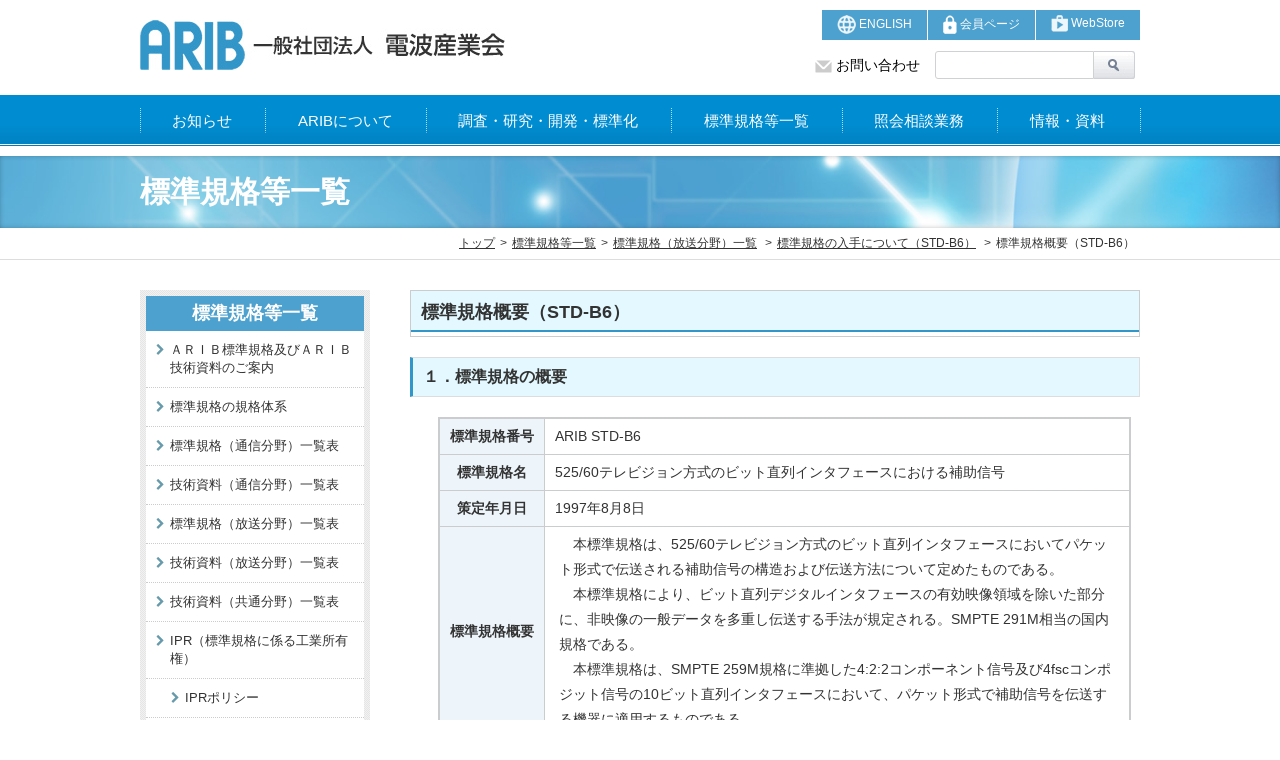

--- FILE ---
content_type: text/html; charset=UTF-8
request_url: https://www.arib.or.jp/kikaku/kikaku_hoso/desc/std-b6.html
body_size: 4230
content:
<!DOCTYPE HTML>
<html lang="ja"><!-- InstanceBegin template="/Templates/temp.dwt" codeOutsideHTMLIsLocked="false" -->
<head>
<meta charset="utf-8">
<meta http-equiv="Pragma" content="no-cache">
<meta http-equiv="Cache-Control" content="no-cache">
<meta http-equiv="Expires" content="Thu, 01 Dec 1994 16:00:00 GMT">
<meta name="viewport" content="width=device-width">
<title>標準規格概要（STD-B6）｜一般社団法人　電波産業会</title>
<meta name="keywords" content="標準規格概要（STD-B6）" />
<meta name="description" content="標準規格概要（STD-B6）" />
<link rel="shortcut icon" href="../../../favicon.ico" type="image/x-icon">
<link rel="icon" href="../../../favicon.ico" type="image/x-icon">
<link href="../../../css/style.css" rel="stylesheet" type="text/css" />
<link href="../../../js/meanmenu/meanmenu.css" rel="stylesheet" type="text/css" />
<link href="../../../js/accordion/accordion.css" rel="stylesheet" type="text/css" />
<link href="../../../css/Font-Awesome-master/css/font-awesome.min.css" rel="stylesheet" type="text/css" />

<!-- Google tag (gtag.js) -->
<script async src="https://www.googletagmanager.com/gtag/js?id=G-DR4LY2E76K"></script>
<script>
  window.dataLayer = window.dataLayer || [];
  function gtag(){dataLayer.push(arguments);}
  gtag('js', new Date());

  gtag('config', 'G-DR4LY2E76K');
</script>

<script src="../../../js/jquery-1.7.1.js" type="text/javascript"></script>
<script src="../../../js/meanmenu/meanmenu.js" type="text/javascript"></script>
<script src="../../../js/accordion/accordion.js" type="text/javascript"></script>
<script src="../../../js/pagetop.js" type="text/javascript"></script>
<script src="../../../js/jquery.matchHeight.js" type="text/javascript"></script>
<script src="../../../js/current.js" type="text/javascript"></script>
<script src="../../../js/analytics.js" type="text/javascript"></script>
<script src="../../../js/okikae.js" type="text/javascript"></script>
<!-- InstanceParam name="category" type="text" value="kikaku" -->
<!-- InstanceParam name="pagetitle" type="text" value="標準規格概要（STD-B6）" -->
<!-- InstanceParam name="kaiso" type="text" value="2" -->
<!-- InstanceParam name="open" type="text" value="" -->
<!-- InstanceBeginEditable name="head" -->
<!-- InstanceEndEditable -->

</head>

<body>
<header>
<div id="top">
<div class="clearfix">
<div class="logo"><a href="../../../index.html"><img src="../../../img/logo.jpg"></a></div>
<div id="headmenu" class="clearfix">
<div class="link clearfix">
<ul>
<li><a href="../../../english/"><img src="../../../img/en.png"> ENGLISH</a></li>
<li><a href="http://www2.arib.or.jp/aribmem/"><img src="../../../img/members.png"> 会員ページ</a></li>
<li><a href="https://webstore.arib.or.jp/jp/"><img src="../../../img/shop.png"> WebStore</a></li>
</ul>
</div>

<div class="mail"><a href="../../../syokai/contact/contact.html"><img src="../../../img/mail.png"> お問い合わせ</a>
		<form class="sitesearch" method="get" action="../../../cgi/sitesearch/index.cgi" id="cse-search-box">
			<input type="text" name="q" value="" /> <input type="submit" value="サイト内検索" />
		</form>
</div>
</div>
</div>

</div>
</header><!-- header end -->

<div id="meanmenu">
<nav id="navre">
<ul class="clearfix">
<li><a href="../../../osirase/index.html">お知らせ</a>
	<ul>
	<li><a href="../../../osirase/index.html">お知らせ</a></li>
	<li><a href="../../../osirase/news/index.html">ARIBニュース</a></li>
	<li><a href="../../../osirase/seminar/index.html">講演会等開催案内</a></li>
	<li><a>イベント</a>
	<ul>
		<li><a href="../../../osirase/ceatec/ceatec.html">CEATEC</a></li>
	</ul>
	</li>
	</ul>
</li>
	

<li><a href="../../../syokai/index.html">ARIBについて</a>
	<ul>
	<li><a href="../../../syokai/index.html">会長挨拶</a></li>
	<li><a href="../../../syokai/gaiyou.html">ARIBの概要</a></li>
	<li><a href="../../../syokai/jigyogaiyou.html">ARIBの事業</a></li>
	<li><a href="../../../syokai/soshiki.html">組織</a></li>
	<li><a href="../../../iinkai/iinkai-kousei.html">委員会等の構成</a></li>
	<li><a href="../../../syokai/yakuinmeibo.html">役員名簿</a></li>
	<li><a href="../../../syokai/kaiinmeibo.html">会員名簿</a></li>
	<li><a href="../../../syokai/teikan-kitei/index.html">定款・規程</a></li>
	<li><a href="../../../syokai/jigyokeikaku/index.html">事業計画等</a></li>
	<li><a href="../../../syokai/jigyouhoukoku/index.html">事業報告・決算書等</a></li>
	<li><a href="../../../syokai/pamphlet.html">ARIBパンフレット</a></li>
	<li><a href="../../../syokai/nyukai/index.html">入会のご案内</a></li>
	<li><a href="../../../syokai/map.html">所在地案内</a></li>
	<li><a href="../../../syokai/contact/contact.html">お問い合わせ</a></li>
	</ul>
</li>

<li><a href="../../../tyosakenkyu/index.html">調査・研究・開発・標準化</a>
	<ul>
	<li><a href="../../../tyosakenkyu/index.html">調査・研究・開発・標準化</a></li>
	<li><a href="../../../iinkai/iinkai-kousei.html">委員会等の構成</a></li>
	<li><a href="../../../tyosakenkyu/tyousa-kenkyu.html">調査研究</a>
	<ul>
	<li><a href="../../../iinkai/adwics/index.html">高度無線通信研究委員会</a></li>
	<li><a href="../../../iinkai/denji/index.html">電磁環境委員会</a></li>
	</ul>
	</li>
	<li><a href="../../../tyosakenkyu/kenkyu-kaihatsu.html">研究開発</a></li>
	<li><a href="../../../tyosakenkyu/kikaku-sakutei.html">標準規格策定</a>
	<ul>
		<li><a href="../../../iinkai/kikaku-kaigi/index.html">規格会議</a></li>
	</ul>
	</li>
	</ul>
</li>

<li><a href="../../index.html">標準規格等一覧</a>
<ul>
	<li><a href="../../index.html">ＡＲＩＢ標準規格及びＡＲＩＢ技術資料のご案内</a></li>
	<li><a href="../../kikaku_taikei/index.html">標準規格の規格体系</a></li>
	<li><a href="../../kikaku_tushin/tsushin_kikaku_number.html">標準規格（通信分野）一覧表</a></li>
	<li><a href="../../kikaku_tushin/tsushin_gijutsu_number.html">技術資料（通信分野）一覧表</a></li>
	<li><a href="../hoso_kikaku_number.html">標準規格（放送分野）一覧表</a></li>
	<li><a href="../hoso_gijutsu_number.html">技術資料（放送分野）一覧表</a></li>
	<li><a href="../../kikaku_general/general_gijutsu_number.html">技術資料（共通分野）一覧表</a></li>
	<li><a href="../../ipr_policy/index.html">IPR（標準規格に係る工業所有権）</a></li>
</ul>
</li>

<li><a href="../../../service/index.html">照会相談業務</a>
<ul>
	<li><a href="../../../service/index.html">照会相談業務のご案内</a></li>
	<li><a href="../../../service/oshirase/index.html">照会相談業務のお知らせ</a></li>
</ul>
</li>

<li><a href="../../../johoshiryo/riyou.html">情報・資料</a>
	<ul>
	<li><a href="../../../johoshiryo/riyou.html">電波有効利用情報</a></li>
	<li><a href="../../../johoshiryo/law_search/index.html">電波法関係告示</a></li>
	<li><a href="../../../johoshiryo/statistics/index.html">電波産業調査統計</a></li>
	<li><a href="../../../johoshiryo/nenkan.html">電波産業年鑑</a></li>
	<li><a href="../../../johoshiryo/kanren_link-j.html">電波関係サイト</a></li>
	<li><a href="../../../johoshiryo/hanpu/index.html">ARIB頒布図書等</a></li>
	</ul>
</li>
</ul>
</nav>
</div>

<div id="headtitle">
<!--カテゴリータイトル-->




<p>標準規格等一覧</p>




</div>
<div id="breadbox">
<div class="wrap_box2 clearfix">
<ul class="clearfix">

<!--パンくずリスト-->
<li><a href="../../../index.html">トップ</a></li>




<li><a href="../../index.html">標準規格等一覧</a></li>








<li>
<!-- InstanceBeginEditable name="pan2" -->
<a href="../hoso_kikaku_number.html"> 標準規格（放送分野）一覧</a>
<!-- InstanceEndEditable -->
</li>
<li>
<!-- InstanceBeginEditable name="pan3" -->
<a href="../std-b6.html">標準規格の入手について（STD-B6）</a>
<!-- InstanceEndEditable -->
</li>

<li>標準規格概要（STD-B6）</li>

</ul>
</div>
</div>

<div class="wrap_box clearfix">
<div id="content">
	<h2>標準規格概要（STD-B6）</h2>


<!-- InstanceBeginEditable name="sbb" -->
<h3>１．標準規格の概要</h3>
<table width="95%" border="1" style="margin-left: 2em">
  <tr>
    <th width="15%">標準規格番号</th>
    <td width="85%">ARIB STD-B6</td>
  </tr>
  <tr>
    <th nowrap>標準規格名</th>
    <td>  525/60テレビジョン方式のビット直列インタフェースにおける補助信号 </td>
	</tr>
  <tr>
    <th nowrap>策定年月日</th>
    <td>1997年8月8日</td>
  </tr>
  <tr>
    <th>標準規格概要</th>
    <td class="indent-f2"><p>本標準規格は、525/60テレビジョン方式のビット直列インタフェースにおいてパケット形式で伝送される補助信号の構造および伝送方法について定めたものである。</p>
		<p>本標準規格により、ビット直列デジタルインタフェースの有効映像領域を除いた部分に、非映像の一般データを多重し伝送する手法が規定される。SMPTE 291M相当の国内規格である。</p>
		<p>本標準規格は、SMPTE 259M規格に準拠した4:2:2コンポーネント信号及び4fscコンポジット信号の10ビット直列インタフェースにおいて、パケット形式で補助信号を伝送する機器に適用するものである。</p></td>
  </tr>
</table>
<br>
	<p>　<b>キーワード（用語と略語）</b></p>
	<table width="95%" border="1" style="margin-left: 2em">
            <tr>
              <th width="30%">キーワード</th>
              <th width="70%">説明</th>
            </tr>
	<tr>
		<td>パケット</td>
		<td>　補助信号を伝送するための最小単位。6種のワードからなる。</td>
	</tr>
	</table>
	<p style="margin-left: 3em">SMPTE ： Society of Motion Picture and Television Engineers </p>
	<br>
<h3>２．改定の概要</h3>
<table width="95%" border="1" style="margin-left: 2em">
            <tr>
              <th width="12%"> 版数</th>
              <th width="18%"> 策定又は改定日</th>
              <th width="70%"> 改定の概要</th>
            </tr>
	<tr>
		<td>1.2版</td>
		<td>2012.12.18</td>
		<td>　本標準規格は、SMPTE規格ST259に準拠した13.5MHzサンプリングの4:2:2コンポーネント信号および4fscコンポジット信号の10ビット直列インタフェースにおける補助信号の共通規格を規定するものであり、SMPTE（The Society of Motion Picture and Television Engineers）規格ST 291に準拠する内容となっていたが、SMPTEにおいて、この規格改定が行われ、補助信号パケットによって伝送されるデータの種類を識別するためのデータ識別番号の区分変更、SMPTE以外の機関からのデータ識別番号・第2データ識別番号の申請方法の明確化、規格外補助信号とこれに関連する開始パケット、終了パケットの廃止等の規格変更がなされたので、これらの変更を本標準規格に反映することを目的に標準規格ARIB STD-B6の改定を行うものである。</td>
	</tr>
	<tr>
		<td>1.1版</td>
		<td>1999.02.02</td>
		<td>　工業所有権に関する記述の追加</td>
	</tr>
	<tr>
		<td>1.0版</td>
		<td>1997.08.08</td>
		<td>　策　定</td>
	</tr>
    </table>
<br>
<h3>３．一部閲覧（最新版）</h3>
	<p align="right"><a href="../../../image/kikaku/kikaku_sample/sample-std-b6-1.2.pdf" target="_blank">全画面表示</a></p>
<iframe src="../../../viewer/web/viewer.html?file=../../image/kikaku/kikaku_sample/sample-std-b6-1.2.pdf" style="width:100%; height:1000px;" frameborder="0"></iframe>
<br><br>
<div align="center">
<button type="button" onclick="history.back()" class="btn-w">戻る</button>
</div>

<!-- InstanceEndEditable -->

</div>

<div id="sidebar">
<aside class="sidemenu">

<!--サイドメニュー-->







<p>標準規格等一覧</p>
<ul>
	<li><a href="../../index.html">ＡＲＩＢ標準規格及びＡＲＩＢ技術資料のご案内</a></li>
	<li><a href="../../kikaku_taikei/index.html">標準規格の規格体系</a></li>
	<li><a href="../../kikaku_tushin/tsushin_kikaku_number.html">標準規格（通信分野）一覧表</a></li>
	<li><a href="../../kikaku_tushin/tsushin_gijutsu_number.html">技術資料（通信分野）一覧表</a></li>
	<li><a href="../hoso_kikaku_number.html">標準規格（放送分野）一覧表</a></li>
	<li><a href="../hoso_gijutsu_number.html">技術資料（放送分野）一覧表</a></li>
	<li><a href="../../kikaku_general/general_gijutsu_number.html">技術資料（共通分野）一覧表</a></li>
	<li><a href="../../ipr_policy/index.html">IPR（標準規格に係る工業所有権）</a>
	<ul>
	<li><a href="../../ipr_policy/index.html">IPRポリシー</a></li>
	<li><a href="../../../IPR/index.php">IPR検索サービス</a></li>
	</ul>
	</li>
</ul>











</aside>
</div>
</div><!-- wrap_box end -->

<div id="pagetop"><a href="#top" title="ページのTOPへ戻る"><img src="../../../img/pagetop.png" alt="TOP"></a></div><!-- pagetop -->

	<footer>
<div id="footer_box">
<div class="add"><p>一般社団法人　電波産業会</p><p>〒100-0013 東京都千代田区霞が関一丁目４番１号 日土地ビル11階<br>TEL 03-5510-8590　/　FAX 03-3592-1103</p></div>
<div class="clearfix">
<ul class="footmenu clearfix">
<li><a href="../../../about_site/howtouse.html">サイト利用方法</a></li>
<li><a href="../../../about_site/sitemap.html">　サイトマップ </a></li>
<li><a href="../../../about_site/privacy.html">　個人情報保護に関する基本方針</a></li>
<li><a href="../../../about_site/copyright.html">　著作権・免責事項・リンク等について</a></li>
</ul>
<div class="copy">Copyright &copy; ARIB. All rights reserved.</div>
</div>
</div>
	</footer><!-- footer end -->

</body>
<!-- InstanceEnd --></html>


--- FILE ---
content_type: text/css
request_url: https://www.arib.or.jp/css/style.css
body_size: 4775
content:
/*
Theme Name: JLWA
Author: 
Author URI: 
Version: 1.0
*/

/* =Reset
-------------------------------------------------------------- */
@charset "utf-8";

html, body, div, span, applet, object, iframe, h1, h2, h3, h4, h5, h6, p, blockquote, pre, a, abbr, acronym, address,
big, cite, code, del, dfn, em, img, ins, kbd, q, s, samp, small, strike, strong, sub, sup, tt, var, b, u, i, center,
dl, dt, dd, ol, ul, li, fieldset, form, label, legend, table, caption, tbody, tfoot, thead, tr, th, td, article, aside,
canvas, details, embed, figure, figcaption, footer, header, hgroup, menu, nav, output, ruby, section, summary,
time, mark, audio, video {
	margin: 0;
	padding: 0;
	border: 0;
	font-size: 100%;
	vertical-align: baseline;
}


html{
    font-size: 62.5%;
}

body{
	color: #333333;
	font: 14px/1.43 "ヒラギノ角ゴ Pro W3", "Hiragino Kaku Gothic Pro", "メイリオ", Meiryo, Osaka, "ＭＳ Ｐゴシック", "MS PGothic", sans-serif;
}

h1{
}
h2{
	font-size: 18px;
	border: 1px solid #CBCCCE;
	margin-bottom: 20px;
	background-repeat: repeat-x;
	background-position: center bottom;
	background-image: url(../img/h2.jpg);
	padding: 5px 10px 8px;
	background-color: #E3F9FF;
}
.entry-content h2{
	margin-left: -15px;
}
h3{
	font-size: 16px;
	line-height: 1.43;
	color: #333333;
	margin-bottom: 20px;
	padding: 8px 10px;
	border-left: 3px solid #3396C9;
	border-right: 1px solid #DDDDDD;
	border-bottom: 1px solid #DDDDDD;
	border-top: 1px solid #DDDDDD;
	background-color: #E3F9FF;
}
h4{
	font-size: 16px;
	line-height: 1.43;
	margin-bottom: 20px;
	border-bottom: 2px solid #3396C9;
	padding-bottom: 5px;
}
h5{
	font-size: 16px;
	line-height: 1.43;
	margin-bottom: 20px;
	border-left: 3px solid #3396C9;
	padding-left: 10px;
}
p+h3,p+h4{
	margin-top: 20px;
}


a{
	color: #000;
}
a:visited{}
a:hover{
	opacity:0.7;
	filter:alpha(opacity=70); /* For IE8 and earlier */
	-ms-filter: "alpha(opacity=70)"; /* ie 8 */
	-moz-opacity:0.7; /* FF lt 1.5, Netscape */
	-khtml-opacity: 0.7; /* Safari 1.x */
	zoom:1;
}


ol,
ul {
	list-style: none;
}

table{
	background: #CBCCCE;
	border-collapse: separate;
	border-spacing: 1px;
	padding: 1px;
	border-style: none;
}
th{
	background: #EDF5FA;
	padding: 5px;
	font-weight: bold;
	text-align: center;
	vertical-align: middle;
}
td{
	padding: 5px 10px;
	background: #FFFFFF;
	vertical-align: middle;
}
table+p{ margin-top: 10px; }

p{}


img{
	max-width:100%;
	height: auto;
	vertical-align:bottom
}
input[type="button"]  {cursor:pointer; cursor: hand;}
input[type="button"]:hover{
	opacity:0.7;
	filter:alpha(opacity=70); /* For IE8 and earlier */
	-ms-filter: "alpha(opacity=70)"; /* ie 8 */
	-moz-opacity:0.7; /* FF lt 1.5, Netscape */
	-khtml-opacity: 0.7; /* Safari 1.x */
	zoom:1;
}

button[type="button"]  {cursor:pointer; cursor: hand;}
button[type="button"]:hover{
	opacity:0.7;
	filter:alpha(opacity=70); /* For IE8 and earlier */
	-ms-filter: "alpha(opacity=70)"; /* ie 8 */
	-moz-opacity:0.7; /* FF lt 1.5, Netscape */
	-khtml-opacity: 0.7; /* Safari 1.x */
	zoom:1;
}

/* childrencss -------------------------*/
.pd1{ padding-left: 1em; }
.pd2{ padding-left: 2em; }
.indent-f{ text-indent: 1em;}
.indent-b{
	text-indent: -1em;
	padding-left: 1em;
}
.indent-f2{
	text-indent: 1em;
	padding-left: 1em;
}
.indent-b2{
	text-indent: -1em;
	padding-left: 2em;
}
.indent-b2-2{
	text-indent: -2em;
	padding-left: 3em;
}
.btn-o{
	display: inline-block;
	color: #FFFFFF;
	font-size: 12px;
	border-radius: 3px;
	padding: 4px 5px;
	border: 2px solid #FF7F00;
	background-color: #FF7F00;
	width: 90px;
	text-align: center;
}
.btn-y{
	display: inline-block;
	color: #FFFFFF;
	font-size: 12px;
	border-radius: 3px;
	padding: 4px 5px;
	border: 2px solid #ECBD02;
	background-color: #ECBD02;
	width: 90px;
	text-align: center;
}
.btn-g{
	display: inline-block;
	color: #FFFFFF;
	font-size: 12px;
	border-radius: 3px;
	padding: 4px 5px;
	border: 2px solid #59B200;
	background-color: #59B200;
	width: 90px;
	text-align: center;
}
.btn-b{
	display: inline-block;
	color: #FFFFFF;
	font-size: 12px;
	border-radius: 3px;
	padding: 4px 5px;
	border: 2px solid #0080FF;
	background-color: #0080FF;
	width: 90px;
	text-align: center;
}
.btn-w{
	display: inline-block;
	color: #0080FF;
	font-size: 12px;
	border-radius: 3px;
	padding: 4px 5px;
	border: 2px solid #0080FF;
	background-color: #FFFFFF;
	width: 90px;
}
.btn-r{
	display: inline-block;
	color: #FF0000;
	font-size: 12px;
	border-radius: 3px;
	padding: 2px 3px;
	background-color: #FFFFFF;
	border: 2px solid #FF0000;
}
.bd-s{
	padding: 14px;
	border: 1px solid #CCCCCC;
}
.bd-d{
	padding: 12px;
	border: 3px double #CCCCCC;
}

/* Header -------------------------*/
header{
}
header #top{
	max-width: 1000px;
	padding: 0px 15px;
	margin: 0 auto;
}

header #top .logo{
	float: left;
	margin: 20px 0;
}
header #top #headmenu{
	float: right;
	margin: 10px 0 5px;
	width: 340px;
}
header #top #headmenu img{
	vertical-align: middle;
}
header #top .link{
	float: right;
	margin-bottom: 10px;
}
header #top .link li{
	float: left;
	margin-left: 1px;
	font-size: 12px;
	background-color: #4DA1CF;
	height: 30px;
}
header #top .link li:first-child{
	margin-left: 0px;
}
header #top .link li a{
	color: #FFFFFF;
	text-decoration: none;
	padding: 5px 15px;
	display: inline-block;
}
header #top .mail{
	float: right;
	margin-bottom: 10px;
}
header #top .mail a{
	text-decoration: none;
	margin-top: 5px;
	display: inline-block;
}

#top #cse-search-box{
	float: right;
	width: 205px;
	margin: 0 0 0 15px;
}
#cse-search-box input[type=text]{
	background: #FFF;
	width: 150px;
	height: 24px;
	border: 1px solid #D0D1D3;
	padding-left: 5px;
	font-family: "ヒラギノ角ゴ Pro W3", "Hiragino Kaku Gothic Pro", "メイリオ", Meiryo, Osaka, "ＭＳ Ｐゴシック", "MS PGothic", sans-serif;
    border-radius: 3px 0 0 3px;  
}
#cse-search-box input::-webkit-input-placeholder{
    color: #999;
}
#cse-search-box input:-ms-input-placeholder{
    color: #999;
}
#cse-search-box input::-moz-placeholder{
    color: #999;
}
#cse-search-box input[type=submit]{
	background: url(../img/search.jpg) no-repeat left 1px;
	height: 30px;
	width: 41px;
	text-indent: -9999px;
	border-style: none;
	cursor: pointer;
	margin-left: -4px;
}

#headtitle{
	position: relative;
	padding: 0;
	background: url(../img/headimg.jpg) no-repeat right center;
	background-size: cover;
}
#headtitle::after {
    content:"";
    position:absolute;
    top:0; right:0; bottom:0; left:0;
    box-shadow:inset 0px 0px 8px -5px rgba(0,0,0,1);
	z-index: 5;
}
#headtitle p{
	font-weight: bold;
	padding: 15px 100px;
	font-size: 30px;
	color: #FFFFFF;
	margin: 0 auto;
	max-width: 1000px;
}
#breadbox{
	border-bottom: 1px solid #dddddd;
}
#breadbox ul{
	padding: 7px 0;
	float: right;
}
#breadbox li{
	float: left;
	margin-left: 5px;
	color: #333333;
	font-size: 12px;
}
#breadbox li a{
	color: #333333;
}
#breadbox li:after{
	content: '>';
	margin-left: 5px;
}
#breadbox li:last-child:after{
content:'';
}

.mainimg{
	background-image: url(../img/pho01.jpg);
	background-repeat: no-repeat;
	background-position: center center;
	height: 320px;
	position: relative;
	overflow: hidden;
}
.mainimg::before {
	content: "";
	width: 100%;
	position: absolute;
	box-shadow: 0px 3px 5px -5px #000000 inset;
	-moz-box-shadow: 0px 3px 5px -5px #000000 inset;
	-webkit-box-shadow: 0px 3px 5px -5px #000000 inset;
	height: 10px;
	z-index: 60;
}
.mainimg div{
	height: 320px;
	position: relative;
}
.mainimg div::before {
	content: "";
	width: 100%;
	position: absolute;
	top: 0;
	left: -50%;
	right: 0;
	bottom: 0;
	margin: auto auto auto -500px;
	z-index: 50;
background: -moz-linear-gradient(left,  rgba(255,255,255,1) 0%, rgba(255,255,255,1) 90%, rgba(255,255,255,0) 100%);
background: -webkit-linear-gradient(left,  rgba(255,255,255,1) 0%,rgba(255,255,255,1) 90%,rgba(255,255,255,0) 100%);
background: linear-gradient(to right,  rgba(255,255,255,1) 0%,rgba(255,255,255,1) 90%,rgba(255,255,255,0) 100%);
filter: progid:DXImageTransform.Microsoft.gradient( startColorstr='#ffffff', endColorstr='#00ffffff',GradientType=1 );
}
.mainimg div::after {
	content: "";
	width: 100%;
	position: absolute;
	top: 0;
	left: 0;
	right: -50%;
	bottom: 0;
	margin: auto -500px auto auto;
	z-index: 50;
background: -moz-linear-gradient(left,  rgba(255,255,255,0) 0%, rgba(255,255,255,1) 10%, rgba(255,255,255,1) 100%);
background: -webkit-linear-gradient(left,  rgba(255,255,255,0) 0%,rgba(255,255,255,1) 10%,rgba(255,255,255,1) 100%);
background: linear-gradient(to right,  rgba(255,255,255,0) 0%,rgba(255,255,255,1) 10%,rgba(255,255,255,1) 100%);
filter: progid:DXImageTransform.Microsoft.gradient( startColorstr='#00ffffff', endColorstr='#ffffff',GradientType=1 );
}
.mainimg img{ display: none; }

/* Navigation -------------------------*/
#meanmenu{
	margin-bottom: 10px;
}
nav ul:after{
    content: '';
    display: block;
    clear: both;
}
nav#navre{
	padding: 0;
	margin: 0;
	zoom: 1; /* for IE6/7 */
	background-image: url(../img/menu.jpg);
	background-repeat: repeat-x;
	background-position: center bottom;
	background-color: #008CD0;
}
nav#navre ul{
	margin: 0 auto;
	padding: 0 1px 0 0;
	max-width: 1000px;
	background: url(../img/menu_bar.png) no-repeat right center;
}
nav#navre li{
	position: relative;
	text-align: center;
	float: left;
	margin: 0;
	padding: 0;
	background: url(../img/menu_bar.png) no-repeat left center;
	font-size: 15px;
}
nav#navre li a{
	display: block;
	padding: 15px 32.75px;
	text-decoration: none;
	color: #FFFFFF;
}
nav#navre li a.on,nav#navre li a:hover{
	background-color: rgba(255,255,255,0.2);
}
nav#navre li ul{
	position: absolute;
	top: 100%;
	left: 0px;
	padding: 6px;
	width: 200px;
	z-index: 100;
	-webkit-box-sizing: border-box;
	-moz-box-sizing: border-box;
	-o-box-sizing: border-box;
	-ms-box-sizing: border-box;
	box-sizing: border-box;
	background-color: #008CD0;
	background-image : none;
}
nav#navre li:nth-child(6) ul{
	left: -58px;
}
nav#navre li ul li{
	width: 100%;
	border-top: 1px dotted #CCCCCC;
	background-color: #FFFFFF;
	background-image : none;
}
nav#navre li ul li a{
	padding: 5px 10px 5px 24px;
	text-align: left;
	font-size: 14px;
	color: #333333;
	font-weight: normal;
	text-indent:-14px;
}
nav#navre li ul{
  opacity: 0;
  top: 50%;
  visibility: hidden;
  transition: .5s;
}
nav#navre li:hover ul{
  top: 88%;
  visibility: visible;
  opacity: 1;
}
#navre li li a:before {
	font: 12px 'FontAwesome';
	content: '\f054';
	margin: 0 5px 0 0;
	color: #679AAB;
}
nav#navre li ul li a.on,nav#navre li ul li a:hover{  }

nav#navre li ul li ul{
	opacity: 1.0;
	transition: none;
	position: static;
	padding: 0;
	width: 100%;
}
nav#navre li ul li ul li a{
	padding: 5px 10px 5px 34px;
	text-indent:-14px;
}



/* Footer -------------------------*/
footer{
	background-color: #008CD0;
	padding: 30px 0 20px;
	border-top: 5px solid #DDDDDD;
	color: #FFFFFF;
}
#footer_box{
	max-width: 1000px;
	margin: 0px auto;
	padding: 0px 15px;
}
#footer_box .add{
	background-image: url(../img/logo.png);
	background-repeat: no-repeat;
	padding-left: 110px;
	background-position: 0 center;
	font-weight: bold;
	margin-bottom: 20px;
	min-height: 45px;
}
#footer_box .add p+p{
	font-weight: normal;
	font-size: 12px;
}
#footer_box .footmenu{ float: left; }
#footer_box .footmenu ul:after{
    content: '';
    display: block;
    clear: both;
}
#footer_box .footmenu li{
	float: left;
	font-size: 12px;
}
#footer_box .footmenu li a{
	text-decoration: none;
	color: #FFFFFF;
}
#footer_box .footmenu li:before{
    margin: 0 0 0 8px;
    content: "｜";
}
#footer_box .footmenu li:first-child:before{
    margin: 0;
    content: "";
}
#footer_box .copy{
	float: right;
	font-size: 10px;
	margin-top: 5px;
}

/* Layout -------------------------*/

#wrap{
	max-width:1000px;
	padding:0px 15px;
	margin: 60px auto;
}

.wrap_box{
	max-width:1000px;
	padding:0px 15px;
	margin: 30px auto 60px;
}
.wrap_box2{
	max-width:1000px;
	padding:0px 50px;
	margin: 0px auto;
}
.wrap_box3{
	max-width:1070px;
	margin: 0px auto;
}
#navre+.wrap_box{ margin: 20px auto 40px; }

#main{
}


#content{
	float: right;
	width: 730px;
	padding-bottom: 40px;
	line-height:1.8;
}

#sidebar{
	float:left;
	width:230px;
}

/* sidemenu -------------------------*/
.sidemenu{
	background: url(../img/menu_back.png) repeat;
	padding: 6px;
}
.sidemenu p{
	padding: 5px;
	background-color: #4DA1CF;
	color: #FFFFFF;
	font-size: 18px;
	font-weight: bold;
	text-align: center;
}
.sidemenu ul li{
	width: 100%;
	border-top: 1px dotted #CCCCCC;
	background: #FFFFFF;
}
.sidemenu ul li:first-child{
	background: #FFFFFF;
	width: 100%;
	text-indent: 0;
	border-top: none;
}
.sidemenu ul li a{
	padding: 10px 10px 10px 24px;
	text-align: left;
	font-size: 13px;
	color: #333333;
	font-weight: normal;
	display: block;
	text-decoration: none;
	text-indent: -14px;
}
.sidemenu ul li a:hover,.sidemenu ul li a.on{
	background-color: #EDF5FA;
	opacity:1;
}
.sidemenu ul li a:before {
	font: 12px 'FontAwesome';
	content: '\f054';
	margin: 0 5px 0 0;
	color: #679AAB;
}
.sidemenu ul li li:first-child{ border-top: 1px dotted #CCCCCC; }
.sidemenu ul li li a{
	padding: 10px 10px 10px 39px;
	text-indent: -14px;
}


/* Contents -------------------------*/
section+section{
	margin-top: 40px;
}
#content section+section{
	margin-top: 60px;
}

.entry-content{
	text-align: justify;
	text-justify: inter-ideograph;
}
.entry-content img{ vertical-align: middle }
.entry-content:after{
    content: '';
    display: block;
    clear: both;
}
.entry-content+.entry-content{
	margin-top: 50px;
}

article+article{
	margin-top: 20px;
}

nav.page-navi{
	margin-top: 30px;
}
nav.page-navi li.prev{
	float:left;
}
nav.page-navi li.next{
	float:right;
}


/* Box -------------------------*/
.box2{
	margin: 0px 2%;
	float: left;
	width: 46%;
}
.box3{
	margin: 0 0 0 2%;
	float: left;
	width: 32%;
}
.box3:first-child{
	margin: 0;
}
.box3 .item{
	font-size: 18px;
	color: #201713;
	text-align: center;
}
.box4{
	margin: 0 0 0 1%;
	float: left;
	width: 24.25%;
}
.box4:first-child{
	margin: 0;
}
.photo_l{
	float: left;
	padding-right: 30px;
	padding-bottom: 10px;
}
.photo_r{
	float: right;
	padding-left: 30px;
	padding-bottom: 10px;
}
.photo_l p+p,.photo_r p+p{ margin-top: 10px; }


/* Sidebar -------------------------*/
#sidebar aside+aside{
	margin-top:30px;
}
aside#bana div+div{
	margin-top:10px;
}

/* Breadcrumb -------------------------*/
#bread {
	height:10px;
	background-color:#7FC5DC;
}
.bread_crumb{ float: right; }
#breadcrumb {
	font-size: 12px;
	color: #FFF;
	margin: -18px auto 0px;
	padding: 0px 15px;
	max-width: 1100px;
	text-align: right;
}
#breadcrumb ul:after {
	clear: both;
	content: " ";
	display: block;
	font-size: 0;
	height: 0;
	visibility: hidden;
}
#breadcrumb li {
	float: left;
	list-style-type: none;
	color: #FFF;
}
#breadcrumb li a {
	color: #FFF;
	text-decoration: none;
}
#breadcrumb li + li:before {
    margin: 0 8px;
    content: ">";
}

/* Pagetop -------------------------*/
#pagetop {
	position:fixed;
	bottom:115px;
	right:0px;
	z-index:100;
}

/* Clearfix -------------------------*/
.clearfix:after{
	content: '';
	display: block;
	clear: both;
}
.clearfix{
	zoom: 1; /* for IE6/7 */
}

/* info -------------------------*/
#info{
	width: 710px;
	float: left;
}
.infoblock{
	border: 1px solid #CBCCCE;
}
.infotitle{
	font-size: 18px;
	padding: 10px;
	border-bottom: 2px solid #027ABB;
}
.infotitle::after{
	content: '';
	display: block;
	clear: both;
}
.infotitle p{
	float: right;
	font-size: 13px;
	margin-top: 5px;
}
.infotitle a{
	color: #007BBA;
	text-decoration: none;
}
.infobox{
	padding: 15px 10px 10px;
	height: 250px;
	overflow: auto;
}
.infobox ul{
	padding-bottom: 10px;
	border-bottom: 1px dotted #CCC;
}
.infobox ul+ul{
	margin-top: 15px;
}
.infobox li{
	float: left;
	margin-right: 10px;
}
.infobox .day{
}
.catg{
	font-size: 11px;
	text-align: center;
	width: 70px;
}
.catg span{
	color: #FFF;
	text-decoration: none;
	padding: 5px;
	display: block;
	margin-top: -5px;
}
.catg .info{
	background: #007CBB;
}
.catg .member{
	background: #62C540;
}
.catg .event{
	background: #FFA64D;
}
.infobox .infoname{
	overflow: hidden;
	float: none;
	font-size: 13px;
}
.infobox .infoname a{
	color: #333333;
}

.membertitle{
	font-size: 18px;
	padding: 10px;
	border-bottom: 2px solid #2DB200;
	color: #238C00;
}
.memberbox{
	padding: 10px 10px 0;
}
.memberbox ul{
	float: left;
	max-width: 470px;
}
.memberbox ul li{
	float: left;
	width: 32%;
	margin-right: 2%;
	border: 1px solid #DDDDDD;
	-webkit-box-sizing: border-box;
	-moz-box-sizing: border-box;
	box-sizing: border-box;
	margin-bottom: 10px;
}
.memberbox ul li:nth-child(3n){
	margin-right: 0;
}
.memberbox ul li a{
	padding: 5px 5px 5px 10px;
	border-left: 3px solid #62C540;
	display: block;
	text-decoration: none;
	font-size: 13px;
}
.memberbox ul+ul{
	float: right;
	max-width: 190px;
}
.memberbox ul+ul li{
	float: none;
	width: 100%;
	margin-right: 0;
	border: 1px solid #62C540;
}
.memberbox ul+ul li a{
	padding: 0;
	border-left: none;
}

/* ページ用アコーディオン -------------------------*/
.pageacc{
	background: url(../img/menu_back.png) repeat;
	padding: 6px;
}
.pageacc ul li{
	width: 100%;
	border-top: 1px dotted #CCCCCC;
	background: #FFFFFF;
	display: block;
	font-size: 15px;
}
.pageacc ul li p{
	padding: 10px;
	-webkit-box-sizing: border-box;
	-moz-box-sizing: border-box;
	box-sizing: border-box;
}
.pageacc ul::before,.pageacc ul li::after{
	content: '';
	display: block;
	clear: both;
}
.pageacc ul li p.acc_l{
	font-size: 20px;
	font-weight: bold;
	width: 30%;
	float: left;
}
.pageacc ul li p.acc_l2{
	font-size: 20px;
	font-weight: bold;
	float: left;
	max-width: 700px;
}
.pageacc ul li span.acc_r{
	float: left;
	width: 70%;
	padding: 10px;
	-webkit-box-sizing: border-box;
	-moz-box-sizing: border-box;
	box-sizing: border-box;
}
.pageacc ul li div.acc_f{
	display: block;
	padding: 0 20px 10px 20px;
	-webkit-box-sizing: border-box;
	-moz-box-sizing: border-box;
	box-sizing: border-box;
}
.pageacc ul li p::before{
	font: 12px 'FontAwesome';
	content: '\f054';
	margin: 0 5px 0 0;
	color: #679AAB;
}
.pageacc li:first-child{
	border-top: none;
}
.pageacc ul li li:first-child{ border-top: 1px dotted #CCCCCC; }
.pageacc ul li p{
	padding-left: 1.5em;
	padding-right: 1.5em;
	text-indent: -0.7em;
	-webkit-box-sizing: border-box;
	-moz-box-sizing: border-box;
	box-sizing: border-box;
}
.pageacc ul li li p{
	padding-left: 3em;
	text-indent: -1em;
}
.pageacc ul li li li p{
	padding-left: 4em;
	text-indent: -1em;
}



/* bana -------------------------*/
#topcontents{
	padding: 20px 0;
	background: #F3F3F3;
	border-top: 1px solid #E2E2E2;
	border-bottom: 1px solid #E2E2E2;
	box-shadow: 0px 3px 5px -5px #000000 inset;
	-moz-box-shadow: 0px 3px 5px -5px #000000 inset;
	-webkit-box-shadow: 0px 3px 5px -5px #000000 inset;
}
#topbana{
	float: right;
	width: 250px;
	border-top: 3px solid #CCCCCC;
	background-image: url(../img/topbana.gif);
	background-repeat: repeat;
}
#topbana aside{
	padding: 10px;
}
#topbana aside+aside{
	border-top: 5px solid #FFFFFF;
}
#topbana aside div+div{
	margin-top: 10px;
}
#topbana aside div{
	color: #007CBB;
	font-size: 16px;
}
#topbana aside p{
	margin-top: 5px;
}

/* Other -------------------------*/
.mar_b10{ margin-bottom: 10px; }
.mincho{ font-family: "游明朝", YuMincho, "ヒラギノ明朝 Pro W3", "Hiragino Mincho Pro", "Times New Roman", serif; }
.shadow{
	box-shadow:0px 0px 3px 1px #cccccc;
	-moz-box-shadow:0px 0px 3px 1px #cccccc;
	-webkit-box-shadow:0px 0px 3px 1px #cccccc;
}
.hidden{overflow: hidden;}
.bot{
	border-radius: 5px;
	background-color: #4DA1CF;
	float: right;
}
.bot a{
	padding: 2px 10px;
	display: block;
	color: #FFFFFF;
	text-decoration: none;
}


/* 1030px -------------------------*/
@media screen and (max-width: 1030px) {
header #top .logo{
	display: none;
}
.mainimg,.mainimg div{ height: auto; }
.mainimg img{ display: block; }
nav#navre{
	padding: 0px;
	margin: 0px;
}
nav#navre ul{
	margin: 0 auto;
	padding: 0;
	max-width: 1000px;
	border: none;
	background: none;
}
nav#navre li{
	float: none;
	width: 100%;
	background: none;
	font-size: 15px;
	border-bottom: 1px solid #FFF;
}
nav#navre li ul{
	padding: 0;
	position: static;
	visibility: visible;
	width:100%;
	transition: 0s;
	opacity: 1;
    -webkit-box-sizing: border-box;
       -moz-box-sizing: border-box;
         -o-box-sizing: border-box;
        -ms-box-sizing: border-box;
            box-sizing: border-box;
}
nav#navre li ul li{
	background-color: #B7E7FF;
	border-top: 1px solid #FFF;
	border-bottom: none;
}
nav#navre li ul li a{
	text-align: center;
	padding: 15px 0px;
}
nav#navre li ul li ul li a{ padding: 15px 0px; }
#navre li li a:before {
	content: '';
	margin: 0;
}
#content{
	float: none;
	width: 100%;
	border: none;
}
#sidebar{
	float:none;
	width:100%;
}
#pagetop {
	position: static;
	bottom: 0;
	right: 0;
	text-align: right;
}
#info{
	width: 100%;
	float: none;
}
#topbana{
	float: none;
	width: 100%;
	margin-top: 20px;
}
#topbana img{
	width: 100%;
}
.memberbox ul{
	float: none;
	width: 100%;
	max-width: 100%;
}
.memberbox ul li{
	float: none;
	width: 100%;
	margin-right: 0;
}
.memberbox ul+ul{
	float: none;
	max-width: 100%;
}
.memberbox ul+ul li {
    float: left;
    width: 49%;
}
.memberbox ul+ul li+li {
    float: right;
}
.memberbox ul+ul li img{
	width: 100%;
}
#topbana aside::after {
    clear: both;
    content: "";
    display: block;
}
#topbana aside div {
	width: 49%;
	float: left;
}
#topbana aside div + div {
	margin-top: 0;
}
#topbana aside div:nth-child(2n) {
	float: right;
}
#topbana aside div:nth-child(n+3) {
	margin-top: 10px;
}
}



/* 480px -------------------------*/
@media screen and (max-width: 480px) {
header #top #headmenu{
	margin-top: 10px;
	width:100%;
}
header #top .link{
	float: none;
	border-radius: 5px;
	background-color: #4DA1CF;
}
header #top .link li{
	float: none;
	margin-left: 0;
	width: 100%;
	border-top: 1px solid #FFFFFF;
	background-color: inherit;
}
header #top .link li:first-child{
	border-top: none;
}
header #top .link li a{
	display: block;
	font-size: 14px;
}
header #top .mail{
	float: none;
	text-align: center;
}
#top #cse-search-box{
	float: none;
	margin: 10px auto 0;
}
#headtitle p{
	padding: 20px;
	text-shadow: 2px 2px 2px #666666;
}
#footer_box .add{ float: none; }
#footer_box .footmenu{
	float: none;
	margin-top: 10px;
	width: 100%;
}
#footer_box .copy{
	float: none;
	margin-top: 10px;
}
.memberbox ul+ul li {
    float: none;
    width: 100%;
}
.memberbox ul+ul li+li {
    float: none;
}
#topbana aside div {
    float: none;
    width: 100%;
}
#topbana aside div + div {
	margin-top: 10px;
	float: none;
}
#topbana aside div:nth-child(2n) {
	float: none;
}

aside#bana img{
	width:100%;
}
.box2{
	margin: 0px;
	float: none;
	width: 100%;
}
.box2+.box2{ margin-top: 30px; }
.box4,.box4:first-child{
	width: 46%;
	margin: 10px 2%;
}
.photo_l,.photo_r{
	float: none;
	text-align: center;
}
.infobox .infoname{
	width: 100%;
	display: block;
	padding-top: 10px;
}
}


--- FILE ---
content_type: text/css
request_url: https://www.arib.or.jp/js/meanmenu/meanmenu.css
body_size: 726
content:

/*! #######################################################################

	MeanMenu 2.0.7
	--------

	To be used with jquery.meanmenu.js by Chris Wharton (http://www.meanthemes.com/plugins/meanmenu/)

####################################################################### */

/* hide the link until viewport size is reached */
a.meanmenu-reveal {
	display: none;
}

/* when under viewport size, .mean-container is added to body */
.mean-container .mean-bar {
	float: left;
	width: 100%;
	float: none;
	padding: 4px 0 0;
	min-height: 74px;
	z-index: 999999;
	position: relative;
}
.mean-container .mean-bar .logosp a {
	background: url(logo.png) no-repeat left center;
	background-size: contain;
	width: 60%;
	position: absolute;
	top: 8px;
	left: 15px;
	min-height: 60px;
  overflow: hidden;
  text-indent: 100%;
  white-space: nowrap;
}
.mean-container .mean-bar .telsp {
	position: absolute;
	top: 26px;
	right: 45px;
	font-size: 18px;
}
.mean-container .mean-bar .telsp a { display: block; }

.mean-container a.meanmenu-reveal {
	width: 22px;
	height: 22px;
	padding: 13px 13px 11px 13px;
	position: absolute;
	top: 15px;
	right: 0;
	cursor: pointer;
	text-decoration: none;
	text-indent: -9999em;
	font-size: 1px;
	display: block;
	font-family: Arial, Helvetica, sans-serif;
	font-weight: 700;
}

.mean-container a.meanmenu-reveal span {
	display: block;
	background: #666;
	height: 3px;
	margin-top: 3px;
}

.mean-container .mean-nav {
	float: left;
	width: 100%;
	margin-top: 74px;
}

.mean-container .mean-nav ul {
	padding: 0;
	margin: 0;
	width: 100%;
	list-style-type: none;
}

.mean-container .mean-nav ul li {
	float: none;
	width: 100%;
	position: relative;
	text-align: center;
}

.mean-container .mean-nav ul li a {
	display: block;
	padding: 10px 0;
	margin: 0;
	text-decoration: none;
	text-transform: uppercase;
	border-bottom: none !important;
}

.mean-container .mean-nav ul li li a {
	padding: 10px 0;
	text-shadow: none !important;
	visibility: visible;
	color: #333 !important;
}

.mean-container .mean-nav ul li.mean-last a {
	border-bottom: none;
	margin-bottom: 0;
}

.mean-container .mean-nav ul li li li a {
	padding: 1em 15%;
}

.mean-container .mean-nav ul li li li li a {
	width: 60%;
	padding: 1em 20%;
}

.mean-container .mean-nav ul li li li li li a {
	width: 50%;
	padding: 1em 25%;
}


.mean-container .mean-nav ul li a.mean-expand {
	color: #FFF !important;
	margin-top: 0px;
	width: 18px !important;
	height: 30px;
	padding: 10px 15px !important;
	text-align: center !important;
	position: absolute;
	right: 0;
	top: 0;
	z-index: 2;
	font-weight: 700;
	border: none !important;
	line-height: 1.8;
}

.mean-container .mean-nav ul li a.mean-expand:hover {
	background: rgba(0,0,0,0.5);
}

.mean-container .mean-push {
	float: left;
	width: 100%;
	padding: 0;
	margin: 0;
	clear: both;
}

.mean-nav .wrapper {
	width: 100%;
	padding: 0;
	margin: 0;
}


/* Fix for box sizing on Foundation Framework etc. */
.mean-container .mean-bar, .mean-container .mean-bar * {
	-webkit-box-sizing: content-box;
	-moz-box-sizing: content-box;
	box-sizing: content-box;
}


.mean-remove {
	display: none !important;
}


--- FILE ---
content_type: application/javascript
request_url: https://www.arib.or.jp/js/okikae.js
body_size: 108
content:
// JavaScript Document

// ↓↓//を外してください。複数アドレス置き換える場合は、コピーしてお使いください

//$(document).ready(function() {
//$('a[href^="http://www.arib.or.jp/syokai/"]').attr("href", "http://webtest.arib.or.jp/renewal/syokai/")
//});






--- FILE ---
content_type: application/javascript
request_url: https://www.arib.or.jp/js/current.js
body_size: 171
content:
// JavaScript Document
$(function(){
 $('#sidebar li a').each(function(){
 var $href = $(this).attr('href');
 if(location.href.match($href)) {
 $(this).addClass('on');
 } else {
 $(this).removeClass('on');
 }
 });
 });

var naviConfig = [
    { rule:"/syokai/", selector:"#navi-syokai" },
    { rule:"/joho/", selector:"#navi-joho" },
    { rule:"/jigyogaiyou/", selector:"#navi-jigyogaiyou" },
    { rule:"/tyosakenkyu/", selector:"#navi-tyosakenkyu" },
];
(function(config){
    for(var i=0;i<config.length;i++){
        if( location.href.match(config[i].rule) ){
            $(config[i].selector).addClass("on");
            return;
        }
    }
})( naviConfig );

--- FILE ---
content_type: application/javascript
request_url: https://www.arib.or.jp/viewer/build/pdf.js
body_size: 58159
content:
/* Copyright 2012 Mozilla Foundation
 *
 * Licensed under the Apache License, Version 2.0 (the "License");
 * you may not use this file except in compliance with the License.
 * You may obtain a copy of the License at
 *
 *     http://www.apache.org/licenses/LICENSE-2.0
 *
 * Unless required by applicable law or agreed to in writing, software
 * distributed under the License is distributed on an "AS IS" BASIS,
 * WITHOUT WARRANTIES OR CONDITIONS OF ANY KIND, either express or implied.
 * See the License for the specific language governing permissions and
 * limitations under the License.
 */
(function (root, factory) {
 'use strict';
 if (typeof define === 'function' && define.amd) {
  define('pdfjs-dist/build/pdf', ['exports'], factory);
 } else if (typeof exports !== 'undefined') {
  factory(exports);
 } else {
  factory(root['pdfjsDistBuildPdf'] = {});
 }
}(this, function (exports) {
 'use strict';
 var pdfjsVersion = '1.7.225';
 var pdfjsBuild = '17d135f';
 var pdfjsFilePath = typeof document !== 'undefined' && document.currentScript ? document.currentScript.src : null;
 var pdfjsLibs = {};
 (function pdfjsWrapper() {
  (function (root, factory) {
   factory(root.pdfjsSharedUtil = {});
  }(this, function (exports) {
   var globalScope = typeof window !== 'undefined' ? window : typeof global !== 'undefined' ? global : typeof self !== 'undefined' ? self : this;
   var FONT_IDENTITY_MATRIX = [
    0.001,
    0,
    0,
    0.001,
    0,
    0
   ];
   var TextRenderingMode = {
    FILL: 0,
    STROKE: 1,
    FILL_STROKE: 2,
    INVISIBLE: 3,
    FILL_ADD_TO_PATH: 4,
    STROKE_ADD_TO_PATH: 5,
    FILL_STROKE_ADD_TO_PATH: 6,
    ADD_TO_PATH: 7,
    FILL_STROKE_MASK: 3,
    ADD_TO_PATH_FLAG: 4
   };
   var ImageKind = {
    GRAYSCALE_1BPP: 1,
    RGB_24BPP: 2,
    RGBA_32BPP: 3
   };
   var AnnotationType = {
    TEXT: 1,
    LINK: 2,
    FREETEXT: 3,
    LINE: 4,
    SQUARE: 5,
    CIRCLE: 6,
    POLYGON: 7,
    POLYLINE: 8,
    HIGHLIGHT: 9,
    UNDERLINE: 10,
    SQUIGGLY: 11,
    STRIKEOUT: 12,
    STAMP: 13,
    CARET: 14,
    INK: 15,
    POPUP: 16,
    FILEATTACHMENT: 17,
    SOUND: 18,
    MOVIE: 19,
    WIDGET: 20,
    SCREEN: 21,
    PRINTERMARK: 22,
    TRAPNET: 23,
    WATERMARK: 24,
    THREED: 25,
    REDACT: 26
   };
   var AnnotationFlag = {
    INVISIBLE: 0x01,
    HIDDEN: 0x02,
    PRINT: 0x04,
    NOZOOM: 0x08,
    NOROTATE: 0x10,
    NOVIEW: 0x20,
    READONLY: 0x40,
    LOCKED: 0x80,
    TOGGLENOVIEW: 0x100,
    LOCKEDCONTENTS: 0x200
   };
   var AnnotationFieldFlag = {
    READONLY: 0x0000001,
    REQUIRED: 0x0000002,
    NOEXPORT: 0x0000004,
    MULTILINE: 0x0001000,
    PASSWORD: 0x0002000,
    NOTOGGLETOOFF: 0x0004000,
    RADIO: 0x0008000,
    PUSHBUTTON: 0x0010000,
    COMBO: 0x0020000,
    EDIT: 0x0040000,
    SORT: 0x0080000,
    FILESELECT: 0x0100000,
    MULTISELECT: 0x0200000,
    DONOTSPELLCHECK: 0x0400000,
    DONOTSCROLL: 0x0800000,
    COMB: 0x1000000,
    RICHTEXT: 0x2000000,
    RADIOSINUNISON: 0x2000000,
    COMMITONSELCHANGE: 0x4000000
   };
   var AnnotationBorderStyleType = {
    SOLID: 1,
    DASHED: 2,
    BEVELED: 3,
    INSET: 4,
    UNDERLINE: 5
   };
   var StreamType = {
    UNKNOWN: 0,
    FLATE: 1,
    LZW: 2,
    DCT: 3,
    JPX: 4,
    JBIG: 5,
    A85: 6,
    AHX: 7,
    CCF: 8,
    RL: 9
   };
   var FontType = {
    UNKNOWN: 0,
    TYPE1: 1,
    TYPE1C: 2,
    CIDFONTTYPE0: 3,
    CIDFONTTYPE0C: 4,
    TRUETYPE: 5,
    CIDFONTTYPE2: 6,
    TYPE3: 7,
    OPENTYPE: 8,
    TYPE0: 9,
    MMTYPE1: 10
   };
   var VERBOSITY_LEVELS = {
    errors: 0,
    warnings: 1,
    infos: 5
   };
   var OPS = {
    dependency: 1,
    setLineWidth: 2,
    setLineCap: 3,
    setLineJoin: 4,
    setMiterLimit: 5,
    setDash: 6,
    setRenderingIntent: 7,
    setFlatness: 8,
    setGState: 9,
    save: 10,
    restore: 11,
    transform: 12,
    moveTo: 13,
    lineTo: 14,
    curveTo: 15,
    curveTo2: 16,
    curveTo3: 17,
    closePath: 18,
    rectangle: 19,
    stroke: 20,
    closeStroke: 21,
    fill: 22,
    eoFill: 23,
    fillStroke: 24,
    eoFillStroke: 25,
    closeFillStroke: 26,
    closeEOFillStroke: 27,
    endPath: 28,
    clip: 29,
    eoClip: 30,
    beginText: 31,
    endText: 32,
    setCharSpacing: 33,
    setWordSpacing: 34,
    setHScale: 35,
    setLeading: 36,
    setFont: 37,
    setTextRenderingMode: 38,
    setTextRise: 39,
    moveText: 40,
    setLeadingMoveText: 41,
    setTextMatrix: 42,
    nextLine: 43,
    showText: 44,
    showSpacedText: 45,
    nextLineShowText: 46,
    nextLineSetSpacingShowText: 47,
    setCharWidth: 48,
    setCharWidthAndBounds: 49,
    setStrokeColorSpace: 50,
    setFillColorSpace: 51,
    setStrokeColor: 52,
    setStrokeColorN: 53,
    setFillColor: 54,
    setFillColorN: 55,
    setStrokeGray: 56,
    setFillGray: 57,
    setStrokeRGBColor: 58,
    setFillRGBColor: 59,
    setStrokeCMYKColor: 60,
    setFillCMYKColor: 61,
    shadingFill: 62,
    beginInlineImage: 63,
    beginImageData: 64,
    endInlineImage: 65,
    paintXObject: 66,
    markPoint: 67,
    markPointProps: 68,
    beginMarkedContent: 69,
    beginMarkedContentProps: 70,
    endMarkedContent: 71,
    beginCompat: 72,
    endCompat: 73,
    paintFormXObjectBegin: 74,
    paintFormXObjectEnd: 75,
    beginGroup: 76,
    endGroup: 77,
    beginAnnotations: 78,
    endAnnotations: 79,
    beginAnnotation: 80,
    endAnnotation: 81,
    paintJpegXObject: 82,
    paintImageMaskXObject: 83,
    paintImageMaskXObjectGroup: 84,
    paintImageXObject: 85,
    paintInlineImageXObject: 86,
    paintInlineImageXObjectGroup: 87,
    paintImageXObjectRepeat: 88,
    paintImageMaskXObjectRepeat: 89,
    paintSolidColorImageMask: 90,
    constructPath: 91
   };
   var verbosity = VERBOSITY_LEVELS.warnings;
   function setVerbosityLevel(level) {
    verbosity = level;
   }
   function getVerbosityLevel() {
    return verbosity;
   }
   function info(msg) {
    if (verbosity >= VERBOSITY_LEVELS.infos) {
     console.log('Info: ' + msg);
    }
   }
   function warn(msg) {
    if (verbosity >= VERBOSITY_LEVELS.warnings) {
     console.log('Warning: ' + msg);
    }
   }
   function deprecated(details) {
    console.log('Deprecated API usage: ' + details);
   }
   function error(msg) {
    if (verbosity >= VERBOSITY_LEVELS.errors) {
     console.log('Error: ' + msg);
     console.log(backtrace());
    }
    throw new Error(msg);
   }
   function backtrace() {
    try {
     throw new Error();
    } catch (e) {
     return e.stack ? e.stack.split('\n').slice(2).join('\n') : '';
    }
   }
   function assert(cond, msg) {
    if (!cond) {
     error(msg);
    }
   }
   var UNSUPPORTED_FEATURES = {
    unknown: 'unknown',
    forms: 'forms',
    javaScript: 'javaScript',
    smask: 'smask',
    shadingPattern: 'shadingPattern',
    font: 'font'
   };
   function isSameOrigin(baseUrl, otherUrl) {
    try {
     var base = new URL(baseUrl);
     if (!base.origin || base.origin === 'null') {
      return false;
     }
    } catch (e) {
     return false;
    }
    var other = new URL(otherUrl, base);
    return base.origin === other.origin;
   }
   function isValidProtocol(url) {
    if (!url) {
     return false;
    }
    switch (url.protocol) {
    case 'http:':
    case 'https:':
    case 'ftp:':
    case 'mailto:':
    case 'tel:':
     return true;
    default:
     return false;
    }
   }
   function createValidAbsoluteUrl(url, baseUrl) {
    if (!url) {
     return null;
    }
    try {
     var absoluteUrl = baseUrl ? new URL(url, baseUrl) : new URL(url);
     if (isValidProtocol(absoluteUrl)) {
      return absoluteUrl;
     }
    } catch (ex) {
    }
    return null;
   }
   function shadow(obj, prop, value) {
    Object.defineProperty(obj, prop, {
     value: value,
     enumerable: true,
     configurable: true,
     writable: false
    });
    return value;
   }
   function getLookupTableFactory(initializer) {
    var lookup;
    return function () {
     if (initializer) {
      lookup = Object.create(null);
      initializer(lookup);
      initializer = null;
     }
     return lookup;
    };
   }
   var PasswordResponses = {
    NEED_PASSWORD: 1,
    INCORRECT_PASSWORD: 2
   };
   var PasswordException = function PasswordExceptionClosure() {
    function PasswordException(msg, code) {
     this.name = 'PasswordException';
     this.message = msg;
     this.code = code;
    }
    PasswordException.prototype = new Error();
    PasswordException.constructor = PasswordException;
    return PasswordException;
   }();
   var UnknownErrorException = function UnknownErrorExceptionClosure() {
    function UnknownErrorException(msg, details) {
     this.name = 'UnknownErrorException';
     this.message = msg;
     this.details = details;
    }
    UnknownErrorException.prototype = new Error();
    UnknownErrorException.constructor = UnknownErrorException;
    return UnknownErrorException;
   }();
   var InvalidPDFException = function InvalidPDFExceptionClosure() {
    function InvalidPDFException(msg) {
     this.name = 'InvalidPDFException';
     this.message = msg;
    }
    InvalidPDFException.prototype = new Error();
    InvalidPDFException.constructor = InvalidPDFException;
    return InvalidPDFException;
   }();
   var MissingPDFException = function MissingPDFExceptionClosure() {
    function MissingPDFException(msg) {
     this.name = 'MissingPDFException';
     this.message = msg;
    }
    MissingPDFException.prototype = new Error();
    MissingPDFException.constructor = MissingPDFException;
    return MissingPDFException;
   }();
   var UnexpectedResponseException = function UnexpectedResponseExceptionClosure() {
    function UnexpectedResponseException(msg, status) {
     this.name = 'UnexpectedResponseException';
     this.message = msg;
     this.status = status;
    }
    UnexpectedResponseException.prototype = new Error();
    UnexpectedResponseException.constructor = UnexpectedResponseException;
    return UnexpectedResponseException;
   }();
   var NotImplementedException = function NotImplementedExceptionClosure() {
    function NotImplementedException(msg) {
     this.message = msg;
    }
    NotImplementedException.prototype = new Error();
    NotImplementedException.prototype.name = 'NotImplementedException';
    NotImplementedException.constructor = NotImplementedException;
    return NotImplementedException;
   }();
   var MissingDataException = function MissingDataExceptionClosure() {
    function MissingDataException(begin, end) {
     this.begin = begin;
     this.end = end;
     this.message = 'Missing data [' + begin + ', ' + end + ')';
    }
    MissingDataException.prototype = new Error();
    MissingDataException.prototype.name = 'MissingDataException';
    MissingDataException.constructor = MissingDataException;
    return MissingDataException;
   }();
   var XRefParseException = function XRefParseExceptionClosure() {
    function XRefParseException(msg) {
     this.message = msg;
    }
    XRefParseException.prototype = new Error();
    XRefParseException.prototype.name = 'XRefParseException';
    XRefParseException.constructor = XRefParseException;
    return XRefParseException;
   }();
   var NullCharactersRegExp = /\x00/g;
   function removeNullCharacters(str) {
    if (typeof str !== 'string') {
     warn('The argument for removeNullCharacters must be a string.');
     return str;
    }
    return str.replace(NullCharactersRegExp, '');
   }
   function bytesToString(bytes) {
    assert(bytes !== null && typeof bytes === 'object' && bytes.length !== undefined, 'Invalid argument for bytesToString');
    var length = bytes.length;
    var MAX_ARGUMENT_COUNT = 8192;
    if (length < MAX_ARGUMENT_COUNT) {
     return String.fromCharCode.apply(null, bytes);
    }
    var strBuf = [];
    for (var i = 0; i < length; i += MAX_ARGUMENT_COUNT) {
     var chunkEnd = Math.min(i + MAX_ARGUMENT_COUNT, length);
     var chunk = bytes.subarray(i, chunkEnd);
     strBuf.push(String.fromCharCode.apply(null, chunk));
    }
    return strBuf.join('');
   }
   function stringToBytes(str) {
    assert(typeof str === 'string', 'Invalid argument for stringToBytes');
    var length = str.length;
    var bytes = new Uint8Array(length);
    for (var i = 0; i < length; ++i) {
     bytes[i] = str.charCodeAt(i) & 0xFF;
    }
    return bytes;
   }
   function arrayByteLength(arr) {
    if (arr.length !== undefined) {
     return arr.length;
    }
    assert(arr.byteLength !== undefined);
    return arr.byteLength;
   }
   function arraysToBytes(arr) {
    if (arr.length === 1 && arr[0] instanceof Uint8Array) {
     return arr[0];
    }
    var resultLength = 0;
    var i, ii = arr.length;
    var item, itemLength;
    for (i = 0; i < ii; i++) {
     item = arr[i];
     itemLength = arrayByteLength(item);
     resultLength += itemLength;
    }
    var pos = 0;
    var data = new Uint8Array(resultLength);
    for (i = 0; i < ii; i++) {
     item = arr[i];
     if (!(item instanceof Uint8Array)) {
      if (typeof item === 'string') {
       item = stringToBytes(item);
      } else {
       item = new Uint8Array(item);
      }
     }
     itemLength = item.byteLength;
     data.set(item, pos);
     pos += itemLength;
    }
    return data;
   }
   function string32(value) {
    return String.fromCharCode(value >> 24 & 0xff, value >> 16 & 0xff, value >> 8 & 0xff, value & 0xff);
   }
   function log2(x) {
    var n = 1, i = 0;
    while (x > n) {
     n <<= 1;
     i++;
    }
    return i;
   }
   function readInt8(data, start) {
    return data[start] << 24 >> 24;
   }
   function readUint16(data, offset) {
    return data[offset] << 8 | data[offset + 1];
   }
   function readUint32(data, offset) {
    return (data[offset] << 24 | data[offset + 1] << 16 | data[offset + 2] << 8 | data[offset + 3]) >>> 0;
   }
   function isLittleEndian() {
    var buffer8 = new Uint8Array(2);
    buffer8[0] = 1;
    var buffer16 = new Uint16Array(buffer8.buffer);
    return buffer16[0] === 1;
   }
   function isEvalSupported() {
    try {
     new Function('');
     return true;
    } catch (e) {
     return false;
    }
   }
   var Uint32ArrayView = function Uint32ArrayViewClosure() {
    function Uint32ArrayView(buffer, length) {
     this.buffer = buffer;
     this.byteLength = buffer.length;
     this.length = length === undefined ? this.byteLength >> 2 : length;
     ensureUint32ArrayViewProps(this.length);
    }
    Uint32ArrayView.prototype = Object.create(null);
    var uint32ArrayViewSetters = 0;
    function createUint32ArrayProp(index) {
     return {
      get: function () {
       var buffer = this.buffer, offset = index << 2;
       return (buffer[offset] | buffer[offset + 1] << 8 | buffer[offset + 2] << 16 | buffer[offset + 3] << 24) >>> 0;
      },
      set: function (value) {
       var buffer = this.buffer, offset = index << 2;
       buffer[offset] = value & 255;
       buffer[offset + 1] = value >> 8 & 255;
       buffer[offset + 2] = value >> 16 & 255;
       buffer[offset + 3] = value >>> 24 & 255;
      }
     };
    }
    function ensureUint32ArrayViewProps(length) {
     while (uint32ArrayViewSetters < length) {
      Object.defineProperty(Uint32ArrayView.prototype, uint32ArrayViewSetters, createUint32ArrayProp(uint32ArrayViewSetters));
      uint32ArrayViewSetters++;
     }
    }
    return Uint32ArrayView;
   }();
   exports.Uint32ArrayView = Uint32ArrayView;
   var IDENTITY_MATRIX = [
    1,
    0,
    0,
    1,
    0,
    0
   ];
   var Util = function UtilClosure() {
    function Util() {
    }
    var rgbBuf = [
     'rgb(',
     0,
     ',',
     0,
     ',',
     0,
     ')'
    ];
    Util.makeCssRgb = function Util_makeCssRgb(r, g, b) {
     rgbBuf[1] = r;
     rgbBuf[3] = g;
     rgbBuf[5] = b;
     return rgbBuf.join('');
    };
    Util.transform = function Util_transform(m1, m2) {
     return [
      m1[0] * m2[0] + m1[2] * m2[1],
      m1[1] * m2[0] + m1[3] * m2[1],
      m1[0] * m2[2] + m1[2] * m2[3],
      m1[1] * m2[2] + m1[3] * m2[3],
      m1[0] * m2[4] + m1[2] * m2[5] + m1[4],
      m1[1] * m2[4] + m1[3] * m2[5] + m1[5]
     ];
    };
    Util.applyTransform = function Util_applyTransform(p, m) {
     var xt = p[0] * m[0] + p[1] * m[2] + m[4];
     var yt = p[0] * m[1] + p[1] * m[3] + m[5];
     return [
      xt,
      yt
     ];
    };
    Util.applyInverseTransform = function Util_applyInverseTransform(p, m) {
     var d = m[0] * m[3] - m[1] * m[2];
     var xt = (p[0] * m[3] - p[1] * m[2] + m[2] * m[5] - m[4] * m[3]) / d;
     var yt = (-p[0] * m[1] + p[1] * m[0] + m[4] * m[1] - m[5] * m[0]) / d;
     return [
      xt,
      yt
     ];
    };
    Util.getAxialAlignedBoundingBox = function Util_getAxialAlignedBoundingBox(r, m) {
     var p1 = Util.applyTransform(r, m);
     var p2 = Util.applyTransform(r.slice(2, 4), m);
     var p3 = Util.applyTransform([
      r[0],
      r[3]
     ], m);
     var p4 = Util.applyTransform([
      r[2],
      r[1]
     ], m);
     return [
      Math.min(p1[0], p2[0], p3[0], p4[0]),
      Math.min(p1[1], p2[1], p3[1], p4[1]),
      Math.max(p1[0], p2[0], p3[0], p4[0]),
      Math.max(p1[1], p2[1], p3[1], p4[1])
     ];
    };
    Util.inverseTransform = function Util_inverseTransform(m) {
     var d = m[0] * m[3] - m[1] * m[2];
     return [
      m[3] / d,
      -m[1] / d,
      -m[2] / d,
      m[0] / d,
      (m[2] * m[5] - m[4] * m[3]) / d,
      (m[4] * m[1] - m[5] * m[0]) / d
     ];
    };
    Util.apply3dTransform = function Util_apply3dTransform(m, v) {
     return [
      m[0] * v[0] + m[1] * v[1] + m[2] * v[2],
      m[3] * v[0] + m[4] * v[1] + m[5] * v[2],
      m[6] * v[0] + m[7] * v[1] + m[8] * v[2]
     ];
    };
    Util.singularValueDecompose2dScale = function Util_singularValueDecompose2dScale(m) {
     var transpose = [
      m[0],
      m[2],
      m[1],
      m[3]
     ];
     var a = m[0] * transpose[0] + m[1] * transpose[2];
     var b = m[0] * transpose[1] + m[1] * transpose[3];
     var c = m[2] * transpose[0] + m[3] * transpose[2];
     var d = m[2] * transpose[1] + m[3] * transpose[3];
     var first = (a + d) / 2;
     var second = Math.sqrt((a + d) * (a + d) - 4 * (a * d - c * b)) / 2;
     var sx = first + second || 1;
     var sy = first - second || 1;
     return [
      Math.sqrt(sx),
      Math.sqrt(sy)
     ];
    };
    Util.normalizeRect = function Util_normalizeRect(rect) {
     var r = rect.slice(0);
     if (rect[0] > rect[2]) {
      r[0] = rect[2];
      r[2] = rect[0];
     }
     if (rect[1] > rect[3]) {
      r[1] = rect[3];
      r[3] = rect[1];
     }
     return r;
    };
    Util.intersect = function Util_intersect(rect1, rect2) {
     function compare(a, b) {
      return a - b;
     }
     var orderedX = [
       rect1[0],
       rect1[2],
       rect2[0],
       rect2[2]
      ].sort(compare), orderedY = [
       rect1[1],
       rect1[3],
       rect2[1],
       rect2[3]
      ].sort(compare), result = [];
     rect1 = Util.normalizeRect(rect1);
     rect2 = Util.normalizeRect(rect2);
     if (orderedX[0] === rect1[0] && orderedX[1] === rect2[0] || orderedX[0] === rect2[0] && orderedX[1] === rect1[0]) {
      result[0] = orderedX[1];
      result[2] = orderedX[2];
     } else {
      return false;
     }
     if (orderedY[0] === rect1[1] && orderedY[1] === rect2[1] || orderedY[0] === rect2[1] && orderedY[1] === rect1[1]) {
      result[1] = orderedY[1];
      result[3] = orderedY[2];
     } else {
      return false;
     }
     return result;
    };
    Util.sign = function Util_sign(num) {
     return num < 0 ? -1 : 1;
    };
    var ROMAN_NUMBER_MAP = [
     '',
     'C',
     'CC',
     'CCC',
     'CD',
     'D',
     'DC',
     'DCC',
     'DCCC',
     'CM',
     '',
     'X',
     'XX',
     'XXX',
     'XL',
     'L',
     'LX',
     'LXX',
     'LXXX',
     'XC',
     '',
     'I',
     'II',
     'III',
     'IV',
     'V',
     'VI',
     'VII',
     'VIII',
     'IX'
    ];
    Util.toRoman = function Util_toRoman(number, lowerCase) {
     assert(isInt(number) && number > 0, 'The number should be a positive integer.');
     var pos, romanBuf = [];
     while (number >= 1000) {
      number -= 1000;
      romanBuf.push('M');
     }
     pos = number / 100 | 0;
     number %= 100;
     romanBuf.push(ROMAN_NUMBER_MAP[pos]);
     pos = number / 10 | 0;
     number %= 10;
     romanBuf.push(ROMAN_NUMBER_MAP[10 + pos]);
     romanBuf.push(ROMAN_NUMBER_MAP[20 + number]);
     var romanStr = romanBuf.join('');
     return lowerCase ? romanStr.toLowerCase() : romanStr;
    };
    Util.appendToArray = function Util_appendToArray(arr1, arr2) {
     Array.prototype.push.apply(arr1, arr2);
    };
    Util.prependToArray = function Util_prependToArray(arr1, arr2) {
     Array.prototype.unshift.apply(arr1, arr2);
    };
    Util.extendObj = function extendObj(obj1, obj2) {
     for (var key in obj2) {
      obj1[key] = obj2[key];
     }
    };
    Util.getInheritableProperty = function Util_getInheritableProperty(dict, name, getArray) {
     while (dict && !dict.has(name)) {
      dict = dict.get('Parent');
     }
     if (!dict) {
      return null;
     }
     return getArray ? dict.getArray(name) : dict.get(name);
    };
    Util.inherit = function Util_inherit(sub, base, prototype) {
     sub.prototype = Object.create(base.prototype);
     sub.prototype.constructor = sub;
     for (var prop in prototype) {
      sub.prototype[prop] = prototype[prop];
     }
    };
    Util.loadScript = function Util_loadScript(src, callback) {
     var script = document.createElement('script');
     var loaded = false;
     script.setAttribute('src', src);
     if (callback) {
      script.onload = function () {
       if (!loaded) {
        callback();
       }
       loaded = true;
      };
     }
     document.getElementsByTagName('head')[0].appendChild(script);
    };
    return Util;
   }();
   var PageViewport = function PageViewportClosure() {
    function PageViewport(viewBox, scale, rotation, offsetX, offsetY, dontFlip) {
     this.viewBox = viewBox;
     this.scale = scale;
     this.rotation = rotation;
     this.offsetX = offsetX;
     this.offsetY = offsetY;
     var centerX = (viewBox[2] + viewBox[0]) / 2;
     var centerY = (viewBox[3] + viewBox[1]) / 2;
     var rotateA, rotateB, rotateC, rotateD;
     rotation = rotation % 360;
     rotation = rotation < 0 ? rotation + 360 : rotation;
     switch (rotation) {
     case 180:
      rotateA = -1;
      rotateB = 0;
      rotateC = 0;
      rotateD = 1;
      break;
     case 90:
      rotateA = 0;
      rotateB = 1;
      rotateC = 1;
      rotateD = 0;
      break;
     case 270:
      rotateA = 0;
      rotateB = -1;
      rotateC = -1;
      rotateD = 0;
      break;
     default:
      rotateA = 1;
      rotateB = 0;
      rotateC = 0;
      rotateD = -1;
      break;
     }
     if (dontFlip) {
      rotateC = -rotateC;
      rotateD = -rotateD;
     }
     var offsetCanvasX, offsetCanvasY;
     var width, height;
     if (rotateA === 0) {
      offsetCanvasX = Math.abs(centerY - viewBox[1]) * scale + offsetX;
      offsetCanvasY = Math.abs(centerX - viewBox[0]) * scale + offsetY;
      width = Math.abs(viewBox[3] - viewBox[1]) * scale;
      height = Math.abs(viewBox[2] - viewBox[0]) * scale;
     } else {
      offsetCanvasX = Math.abs(centerX - viewBox[0]) * scale + offsetX;
      offsetCanvasY = Math.abs(centerY - viewBox[1]) * scale + offsetY;
      width = Math.abs(viewBox[2] - viewBox[0]) * scale;
      height = Math.abs(viewBox[3] - viewBox[1]) * scale;
     }
     this.transform = [
      rotateA * scale,
      rotateB * scale,
      rotateC * scale,
      rotateD * scale,
      offsetCanvasX - rotateA * scale * centerX - rotateC * scale * centerY,
      offsetCanvasY - rotateB * scale * centerX - rotateD * scale * centerY
     ];
     this.width = width;
     this.height = height;
     this.fontScale = scale;
    }
    PageViewport.prototype = {
     clone: function PageViewPort_clone(args) {
      args = args || {};
      var scale = 'scale' in args ? args.scale : this.scale;
      var rotation = 'rotation' in args ? args.rotation : this.rotation;
      return new PageViewport(this.viewBox.slice(), scale, rotation, this.offsetX, this.offsetY, args.dontFlip);
     },
     convertToViewportPoint: function PageViewport_convertToViewportPoint(x, y) {
      return Util.applyTransform([
       x,
       y
      ], this.transform);
     },
     convertToViewportRectangle: function PageViewport_convertToViewportRectangle(rect) {
      var tl = Util.applyTransform([
       rect[0],
       rect[1]
      ], this.transform);
      var br = Util.applyTransform([
       rect[2],
       rect[3]
      ], this.transform);
      return [
       tl[0],
       tl[1],
       br[0],
       br[1]
      ];
     },
     convertToPdfPoint: function PageViewport_convertToPdfPoint(x, y) {
      return Util.applyInverseTransform([
       x,
       y
      ], this.transform);
     }
    };
    return PageViewport;
   }();
   var PDFStringTranslateTable = [
    0,
    0,
    0,
    0,
    0,
    0,
    0,
    0,
    0,
    0,
    0,
    0,
    0,
    0,
    0,
    0,
    0,
    0,
    0,
    0,
    0,
    0,
    0,
    0,
    0x2D8,
    0x2C7,
    0x2C6,
    0x2D9,
    0x2DD,
    0x2DB,
    0x2DA,
    0x2DC,
    0,
    0,
    0,
    0,
    0,
    0,
    0,
    0,
    0,
    0,
    0,
    0,
    0,
    0,
    0,
    0,
    0,
    0,
    0,
    0,
    0,
    0,
    0,
    0,
    0,
    0,
    0,
    0,
    0,
    0,
    0,
    0,
    0,
    0,
    0,
    0,
    0,
    0,
    0,
    0,
    0,
    0,
    0,
    0,
    0,
    0,
    0,
    0,
    0,
    0,
    0,
    0,
    0,
    0,
    0,
    0,
    0,
    0,
    0,
    0,
    0,
    0,
    0,
    0,
    0,
    0,
    0,
    0,
    0,
    0,
    0,
    0,
    0,
    0,
    0,
    0,
    0,
    0,
    0,
    0,
    0,
    0,
    0,
    0,
    0,
    0,
    0,
    0,
    0,
    0,
    0,
    0,
    0,
    0,
    0,
    0,
    0x2022,
    0x2020,
    0x2021,
    0x2026,
    0x2014,
    0x2013,
    0x192,
    0x2044,
    0x2039,
    0x203A,
    0x2212,
    0x2030,
    0x201E,
    0x201C,
    0x201D,
    0x2018,
    0x2019,
    0x201A,
    0x2122,
    0xFB01,
    0xFB02,
    0x141,
    0x152,
    0x160,
    0x178,
    0x17D,
    0x131,
    0x142,
    0x153,
    0x161,
    0x17E,
    0,
    0x20AC
   ];
   function stringToPDFString(str) {
    var i, n = str.length, strBuf = [];
    if (str[0] === '\xFE' && str[1] === '\xFF') {
     for (i = 2; i < n; i += 2) {
      strBuf.push(String.fromCharCode(str.charCodeAt(i) << 8 | str.charCodeAt(i + 1)));
     }
    } else {
     for (i = 0; i < n; ++i) {
      var code = PDFStringTranslateTable[str.charCodeAt(i)];
      strBuf.push(code ? String.fromCharCode(code) : str.charAt(i));
     }
    }
    return strBuf.join('');
   }
   function stringToUTF8String(str) {
    return decodeURIComponent(escape(str));
   }
   function utf8StringToString(str) {
    return unescape(encodeURIComponent(str));
   }
   function isEmptyObj(obj) {
    for (var key in obj) {
     return false;
    }
    return true;
   }
   function isBool(v) {
    return typeof v === 'boolean';
   }
   function isInt(v) {
    return typeof v === 'number' && (v | 0) === v;
   }
   function isNum(v) {
    return typeof v === 'number';
   }
   function isString(v) {
    return typeof v === 'string';
   }
   function isArray(v) {
    return v instanceof Array;
   }
   function isArrayBuffer(v) {
    return typeof v === 'object' && v !== null && v.byteLength !== undefined;
   }
   function isSpace(ch) {
    return ch === 0x20 || ch === 0x09 || ch === 0x0D || ch === 0x0A;
   }
   function createPromiseCapability() {
    var capability = {};
    capability.promise = new Promise(function (resolve, reject) {
     capability.resolve = resolve;
     capability.reject = reject;
    });
    return capability;
   }
   (function PromiseClosure() {
    if (globalScope.Promise) {
     if (typeof globalScope.Promise.all !== 'function') {
      globalScope.Promise.all = function (iterable) {
       var count = 0, results = [], resolve, reject;
       var promise = new globalScope.Promise(function (resolve_, reject_) {
        resolve = resolve_;
        reject = reject_;
       });
       iterable.forEach(function (p, i) {
        count++;
        p.then(function (result) {
         results[i] = result;
         count--;
         if (count === 0) {
          resolve(results);
         }
        }, reject);
       });
       if (count === 0) {
        resolve(results);
       }
       return promise;
      };
     }
     if (typeof globalScope.Promise.resolve !== 'function') {
      globalScope.Promise.resolve = function (value) {
       return new globalScope.Promise(function (resolve) {
        resolve(value);
       });
      };
     }
     if (typeof globalScope.Promise.reject !== 'function') {
      globalScope.Promise.reject = function (reason) {
       return new globalScope.Promise(function (resolve, reject) {
        reject(reason);
       });
      };
     }
     if (typeof globalScope.Promise.prototype.catch !== 'function') {
      globalScope.Promise.prototype.catch = function (onReject) {
       return globalScope.Promise.prototype.then(undefined, onReject);
      };
     }
     return;
    }
    var STATUS_PENDING = 0;
    var STATUS_RESOLVED = 1;
    var STATUS_REJECTED = 2;
    var REJECTION_TIMEOUT = 500;
    var HandlerManager = {
     handlers: [],
     running: false,
     unhandledRejections: [],
     pendingRejectionCheck: false,
     scheduleHandlers: function scheduleHandlers(promise) {
      if (promise._status === STATUS_PENDING) {
       return;
      }
      this.handlers = this.handlers.concat(promise._handlers);
      promise._handlers = [];
      if (this.running) {
       return;
      }
      this.running = true;
      setTimeout(this.runHandlers.bind(this), 0);
     },
     runHandlers: function runHandlers() {
      var RUN_TIMEOUT = 1;
      var timeoutAt = Date.now() + RUN_TIMEOUT;
      while (this.handlers.length > 0) {
       var handler = this.handlers.shift();
       var nextStatus = handler.thisPromise._status;
       var nextValue = handler.thisPromise._value;
       try {
        if (nextStatus === STATUS_RESOLVED) {
         if (typeof handler.onResolve === 'function') {
          nextValue = handler.onResolve(nextValue);
         }
        } else if (typeof handler.onReject === 'function') {
         nextValue = handler.onReject(nextValue);
         nextStatus = STATUS_RESOLVED;
         if (handler.thisPromise._unhandledRejection) {
          this.removeUnhandeledRejection(handler.thisPromise);
         }
        }
       } catch (ex) {
        nextStatus = STATUS_REJECTED;
        nextValue = ex;
       }
       handler.nextPromise._updateStatus(nextStatus, nextValue);
       if (Date.now() >= timeoutAt) {
        break;
       }
      }
      if (this.handlers.length > 0) {
       setTimeout(this.runHandlers.bind(this), 0);
       return;
      }
      this.running = false;
     },
     addUnhandledRejection: function addUnhandledRejection(promise) {
      this.unhandledRejections.push({
       promise: promise,
       time: Date.now()
      });
      this.scheduleRejectionCheck();
     },
     removeUnhandeledRejection: function removeUnhandeledRejection(promise) {
      promise._unhandledRejection = false;
      for (var i = 0; i < this.unhandledRejections.length; i++) {
       if (this.unhandledRejections[i].promise === promise) {
        this.unhandledRejections.splice(i);
        i--;
       }
      }
     },
     scheduleRejectionCheck: function scheduleRejectionCheck() {
      if (this.pendingRejectionCheck) {
       return;
      }
      this.pendingRejectionCheck = true;
      setTimeout(function rejectionCheck() {
       this.pendingRejectionCheck = false;
       var now = Date.now();
       for (var i = 0; i < this.unhandledRejections.length; i++) {
        if (now - this.unhandledRejections[i].time > REJECTION_TIMEOUT) {
         var unhandled = this.unhandledRejections[i].promise._value;
         var msg = 'Unhandled rejection: ' + unhandled;
         if (unhandled.stack) {
          msg += '\n' + unhandled.stack;
         }
         warn(msg);
         this.unhandledRejections.splice(i);
         i--;
        }
       }
       if (this.unhandledRejections.length) {
        this.scheduleRejectionCheck();
       }
      }.bind(this), REJECTION_TIMEOUT);
     }
    };
    var Promise = function Promise(resolver) {
     this._status = STATUS_PENDING;
     this._handlers = [];
     try {
      resolver.call(this, this._resolve.bind(this), this._reject.bind(this));
     } catch (e) {
      this._reject(e);
     }
    };
    Promise.all = function Promise_all(promises) {
     var resolveAll, rejectAll;
     var deferred = new Promise(function (resolve, reject) {
      resolveAll = resolve;
      rejectAll = reject;
     });
     var unresolved = promises.length;
     var results = [];
     if (unresolved === 0) {
      resolveAll(results);
      return deferred;
     }
     function reject(reason) {
      if (deferred._status === STATUS_REJECTED) {
       return;
      }
      results = [];
      rejectAll(reason);
     }
     for (var i = 0, ii = promises.length; i < ii; ++i) {
      var promise = promises[i];
      var resolve = function (i) {
       return function (value) {
        if (deferred._status === STATUS_REJECTED) {
         return;
        }
        results[i] = value;
        unresolved--;
        if (unresolved === 0) {
         resolveAll(results);
        }
       };
      }(i);
      if (Promise.isPromise(promise)) {
       promise.then(resolve, reject);
      } else {
       resolve(promise);
      }
     }
     return deferred;
    };
    Promise.isPromise = function Promise_isPromise(value) {
     return value && typeof value.then === 'function';
    };
    Promise.resolve = function Promise_resolve(value) {
     return new Promise(function (resolve) {
      resolve(value);
     });
    };
    Promise.reject = function Promise_reject(reason) {
     return new Promise(function (resolve, reject) {
      reject(reason);
     });
    };
    Promise.prototype = {
     _status: null,
     _value: null,
     _handlers: null,
     _unhandledRejection: null,
     _updateStatus: function Promise__updateStatus(status, value) {
      if (this._status === STATUS_RESOLVED || this._status === STATUS_REJECTED) {
       return;
      }
      if (status === STATUS_RESOLVED && Promise.isPromise(value)) {
       value.then(this._updateStatus.bind(this, STATUS_RESOLVED), this._updateStatus.bind(this, STATUS_REJECTED));
       return;
      }
      this._status = status;
      this._value = value;
      if (status === STATUS_REJECTED && this._handlers.length === 0) {
       this._unhandledRejection = true;
       HandlerManager.addUnhandledRejection(this);
      }
      HandlerManager.scheduleHandlers(this);
     },
     _resolve: function Promise_resolve(value) {
      this._updateStatus(STATUS_RESOLVED, value);
     },
     _reject: function Promise_reject(reason) {
      this._updateStatus(STATUS_REJECTED, reason);
     },
     then: function Promise_then(onResolve, onReject) {
      var nextPromise = new Promise(function (resolve, reject) {
       this.resolve = resolve;
       this.reject = reject;
      });
      this._handlers.push({
       thisPromise: this,
       onResolve: onResolve,
       onReject: onReject,
       nextPromise: nextPromise
      });
      HandlerManager.scheduleHandlers(this);
      return nextPromise;
     },
     catch: function Promise_catch(onReject) {
      return this.then(undefined, onReject);
     }
    };
    globalScope.Promise = Promise;
   }());
   (function WeakMapClosure() {
    if (globalScope.WeakMap) {
     return;
    }
    var id = 0;
    function WeakMap() {
     this.id = '$weakmap' + id++;
    }
    WeakMap.prototype = {
     has: function (obj) {
      return !!Object.getOwnPropertyDescriptor(obj, this.id);
     },
     get: function (obj, defaultValue) {
      return this.has(obj) ? obj[this.id] : defaultValue;
     },
     set: function (obj, value) {
      Object.defineProperty(obj, this.id, {
       value: value,
       enumerable: false,
       configurable: true
      });
     },
     delete: function (obj) {
      delete obj[this.id];
     }
    };
    globalScope.WeakMap = WeakMap;
   }());
   var StatTimer = function StatTimerClosure() {
    function rpad(str, pad, length) {
     while (str.length < length) {
      str += pad;
     }
     return str;
    }
    function StatTimer() {
     this.started = Object.create(null);
     this.times = [];
     this.enabled = true;
    }
    StatTimer.prototype = {
     time: function StatTimer_time(name) {
      if (!this.enabled) {
       return;
      }
      if (name in this.started) {
       warn('Timer is already running for ' + name);
      }
      this.started[name] = Date.now();
     },
     timeEnd: function StatTimer_timeEnd(name) {
      if (!this.enabled) {
       return;
      }
      if (!(name in this.started)) {
       warn('Timer has not been started for ' + name);
      }
      this.times.push({
       'name': name,
       'start': this.started[name],
       'end': Date.now()
      });
      delete this.started[name];
     },
     toString: function StatTimer_toString() {
      var i, ii;
      var times = this.times;
      var out = '';
      var longest = 0;
      for (i = 0, ii = times.length; i < ii; ++i) {
       var name = times[i]['name'];
       if (name.length > longest) {
        longest = name.length;
       }
      }
      for (i = 0, ii = times.length; i < ii; ++i) {
       var span = times[i];
       var duration = span.end - span.start;
       out += rpad(span['name'], ' ', longest) + ' ' + duration + 'ms\n';
      }
      return out;
     }
    };
    return StatTimer;
   }();
   var createBlob = function createBlob(data, contentType) {
    if (typeof Blob !== 'undefined') {
     return new Blob([data], { type: contentType });
    }
    warn('The "Blob" constructor is not supported.');
   };
   var createObjectURL = function createObjectURLClosure() {
    var digits = 'ABCDEFGHIJKLMNOPQRSTUVWXYZabcdefghijklmnopqrstuvwxyz0123456789+/=';
    return function createObjectURL(data, contentType, forceDataSchema) {
     if (!forceDataSchema && typeof URL !== 'undefined' && URL.createObjectURL) {
      var blob = createBlob(data, contentType);
      return URL.createObjectURL(blob);
     }
     var buffer = 'data:' + contentType + ';base64,';
     for (var i = 0, ii = data.length; i < ii; i += 3) {
      var b1 = data[i] & 0xFF;
      var b2 = data[i + 1] & 0xFF;
      var b3 = data[i + 2] & 0xFF;
      var d1 = b1 >> 2, d2 = (b1 & 3) << 4 | b2 >> 4;
      var d3 = i + 1 < ii ? (b2 & 0xF) << 2 | b3 >> 6 : 64;
      var d4 = i + 2 < ii ? b3 & 0x3F : 64;
      buffer += digits[d1] + digits[d2] + digits[d3] + digits[d4];
     }
     return buffer;
    };
   }();
   function MessageHandler(sourceName, targetName, comObj) {
    this.sourceName = sourceName;
    this.targetName = targetName;
    this.comObj = comObj;
    this.callbackIndex = 1;
    this.postMessageTransfers = true;
    var callbacksCapabilities = this.callbacksCapabilities = Object.create(null);
    var ah = this.actionHandler = Object.create(null);
    this._onComObjOnMessage = function messageHandlerComObjOnMessage(event) {
     var data = event.data;
     if (data.targetName !== this.sourceName) {
      return;
     }
     if (data.isReply) {
      var callbackId = data.callbackId;
      if (data.callbackId in callbacksCapabilities) {
       var callback = callbacksCapabilities[callbackId];
       delete callbacksCapabilities[callbackId];
       if ('error' in data) {
        callback.reject(data.error);
       } else {
        callback.resolve(data.data);
       }
      } else {
       error('Cannot resolve callback ' + callbackId);
      }
     } else if (data.action in ah) {
      var action = ah[data.action];
      if (data.callbackId) {
       var sourceName = this.sourceName;
       var targetName = data.sourceName;
       Promise.resolve().then(function () {
        return action[0].call(action[1], data.data);
       }).then(function (result) {
        comObj.postMessage({
         sourceName: sourceName,
         targetName: targetName,
         isReply: true,
         callbackId: data.callbackId,
         data: result
        });
       }, function (reason) {
        if (reason instanceof Error) {
         reason = reason + '';
        }
        comObj.postMessage({
         sourceName: sourceName,
         targetName: targetName,
         isReply: true,
         callbackId: data.callbackId,
         error: reason
        });
       });
      } else {
       action[0].call(action[1], data.data);
      }
     } else {
      error('Unknown action from worker: ' + data.action);
     }
    }.bind(this);
    comObj.addEventListener('message', this._onComObjOnMessage);
   }
   MessageHandler.prototype = {
    on: function messageHandlerOn(actionName, handler, scope) {
     var ah = this.actionHandler;
     if (ah[actionName]) {
      error('There is already an actionName called "' + actionName + '"');
     }
     ah[actionName] = [
      handler,
      scope
     ];
    },
    send: function messageHandlerSend(actionName, data, transfers) {
     var message = {
      sourceName: this.sourceName,
      targetName: this.targetName,
      action: actionName,
      data: data
     };
     this.postMessage(message, transfers);
    },
    sendWithPromise: function messageHandlerSendWithPromise(actionName, data, transfers) {
     var callbackId = this.callbackIndex++;
     var message = {
      sourceName: this.sourceName,
      targetName: this.targetName,
      action: actionName,
      data: data,
      callbackId: callbackId
     };
     var capability = createPromiseCapability();
     this.callbacksCapabilities[callbackId] = capability;
     try {
      this.postMessage(message, transfers);
     } catch (e) {
      capability.reject(e);
     }
     return capability.promise;
    },
    postMessage: function (message, transfers) {
     if (transfers && this.postMessageTransfers) {
      this.comObj.postMessage(message, transfers);
     } else {
      this.comObj.postMessage(message);
     }
    },
    destroy: function () {
     this.comObj.removeEventListener('message', this._onComObjOnMessage);
    }
   };
   function loadJpegStream(id, imageUrl, objs) {
    var img = new Image();
    img.onload = function loadJpegStream_onloadClosure() {
     objs.resolve(id, img);
    };
    img.onerror = function loadJpegStream_onerrorClosure() {
     objs.resolve(id, null);
     warn('Error during JPEG image loading');
    };
    img.src = imageUrl;
   }
   /* Any copyright is dedicated to the Public Domain.
    * http://creativecommons.org/publicdomain/zero/1.0/ */
   (function checkURLConstructor(scope) {
    var hasWorkingUrl = false;
    try {
     if (typeof URL === 'function' && typeof URL.prototype === 'object' && 'origin' in URL.prototype) {
      var u = new URL('b', 'http://a');
      u.pathname = 'c%20d';
      hasWorkingUrl = u.href === 'http://a/c%20d';
     }
    } catch (e) {
    }
    if (hasWorkingUrl) {
     return;
    }
    var relative = Object.create(null);
    relative['ftp'] = 21;
    relative['file'] = 0;
    relative['gopher'] = 70;
    relative['http'] = 80;
    relative['https'] = 443;
    relative['ws'] = 80;
    relative['wss'] = 443;
    var relativePathDotMapping = Object.create(null);
    relativePathDotMapping['%2e'] = '.';
    relativePathDotMapping['.%2e'] = '..';
    relativePathDotMapping['%2e.'] = '..';
    relativePathDotMapping['%2e%2e'] = '..';
    function isRelativeScheme(scheme) {
     return relative[scheme] !== undefined;
    }
    function invalid() {
     clear.call(this);
     this._isInvalid = true;
    }
    function IDNAToASCII(h) {
     if (h === '') {
      invalid.call(this);
     }
     return h.toLowerCase();
    }
    function percentEscape(c) {
     var unicode = c.charCodeAt(0);
     if (unicode > 0x20 && unicode < 0x7F && [
       0x22,
       0x23,
       0x3C,
       0x3E,
       0x3F,
       0x60
      ].indexOf(unicode) === -1) {
      return c;
     }
     return encodeURIComponent(c);
    }
    function percentEscapeQuery(c) {
     var unicode = c.charCodeAt(0);
     if (unicode > 0x20 && unicode < 0x7F && [
       0x22,
       0x23,
       0x3C,
       0x3E,
       0x60
      ].indexOf(unicode) === -1) {
      return c;
     }
     return encodeURIComponent(c);
    }
    var EOF, ALPHA = /[a-zA-Z]/, ALPHANUMERIC = /[a-zA-Z0-9\+\-\.]/;
    function parse(input, stateOverride, base) {
     function err(message) {
      errors.push(message);
     }
     var state = stateOverride || 'scheme start', cursor = 0, buffer = '', seenAt = false, seenBracket = false, errors = [];
     loop:
      while ((input[cursor - 1] !== EOF || cursor === 0) && !this._isInvalid) {
       var c = input[cursor];
       switch (state) {
       case 'scheme start':
        if (c && ALPHA.test(c)) {
         buffer += c.toLowerCase();
         state = 'scheme';
        } else if (!stateOverride) {
         buffer = '';
         state = 'no scheme';
         continue;
        } else {
         err('Invalid scheme.');
         break loop;
        }
        break;
       case 'scheme':
        if (c && ALPHANUMERIC.test(c)) {
         buffer += c.toLowerCase();
        } else if (c === ':') {
         this._scheme = buffer;
         buffer = '';
         if (stateOverride) {
          break loop;
         }
         if (isRelativeScheme(this._scheme)) {
          this._isRelative = true;
         }
         if (this._scheme === 'file') {
          state = 'relative';
         } else if (this._isRelative && base && base._scheme === this._scheme) {
          state = 'relative or authority';
         } else if (this._isRelative) {
          state = 'authority first slash';
         } else {
          state = 'scheme data';
         }
        } else if (!stateOverride) {
         buffer = '';
         cursor = 0;
         state = 'no scheme';
         continue;
        } else if (EOF === c) {
         break loop;
        } else {
         err('Code point not allowed in scheme: ' + c);
         break loop;
        }
        break;
       case 'scheme data':
        if (c === '?') {
         this._query = '?';
         state = 'query';
        } else if (c === '#') {
         this._fragment = '#';
         state = 'fragment';
        } else {
         if (EOF !== c && '\t' !== c && '\n' !== c && '\r' !== c) {
          this._schemeData += percentEscape(c);
         }
        }
        break;
       case 'no scheme':
        if (!base || !isRelativeScheme(base._scheme)) {
         err('Missing scheme.');
         invalid.call(this);
        } else {
         state = 'relative';
         continue;
        }
        break;
       case 'relative or authority':
        if (c === '/' && input[cursor + 1] === '/') {
         state = 'authority ignore slashes';
        } else {
         err('Expected /, got: ' + c);
         state = 'relative';
         continue;
        }
        break;
       case 'relative':
        this._isRelative = true;
        if ('file' !== this._scheme) {
         this._scheme = base._scheme;
        }
        if (EOF === c) {
         this._host = base._host;
         this._port = base._port;
         this._path = base._path.slice();
         this._query = base._query;
         this._username = base._username;
         this._password = base._password;
         break loop;
        } else if (c === '/' || c === '\\') {
         if (c === '\\') {
          err('\\ is an invalid code point.');
         }
         state = 'relative slash';
        } else if (c === '?') {
         this._host = base._host;
         this._port = base._port;
         this._path = base._path.slice();
         this._query = '?';
         this._username = base._username;
         this._password = base._password;
         state = 'query';
        } else if (c === '#') {
         this._host = base._host;
         this._port = base._port;
         this._path = base._path.slice();
         this._query = base._query;
         this._fragment = '#';
         this._username = base._username;
         this._password = base._password;
         state = 'fragment';
        } else {
         var nextC = input[cursor + 1];
         var nextNextC = input[cursor + 2];
         if ('file' !== this._scheme || !ALPHA.test(c) || nextC !== ':' && nextC !== '|' || EOF !== nextNextC && '/' !== nextNextC && '\\' !== nextNextC && '?' !== nextNextC && '#' !== nextNextC) {
          this._host = base._host;
          this._port = base._port;
          this._username = base._username;
          this._password = base._password;
          this._path = base._path.slice();
          this._path.pop();
         }
         state = 'relative path';
         continue;
        }
        break;
       case 'relative slash':
        if (c === '/' || c === '\\') {
         if (c === '\\') {
          err('\\ is an invalid code point.');
         }
         if (this._scheme === 'file') {
          state = 'file host';
         } else {
          state = 'authority ignore slashes';
         }
        } else {
         if ('file' !== this._scheme) {
          this._host = base._host;
          this._port = base._port;
          this._username = base._username;
          this._password = base._password;
         }
         state = 'relative path';
         continue;
        }
        break;
       case 'authority first slash':
        if (c === '/') {
         state = 'authority second slash';
        } else {
         err('Expected \'/\', got: ' + c);
         state = 'authority ignore slashes';
         continue;
        }
        break;
       case 'authority second slash':
        state = 'authority ignore slashes';
        if ('/' !== c) {
         err('Expected \'/\', got: ' + c);
         continue;
        }
        break;
       case 'authority ignore slashes':
        if ('/' !== c && '\\' !== c) {
         state = 'authority';
         continue;
        } else {
         err('Expected authority, got: ' + c);
        }
        break;
       case 'authority':
        if (c === '@') {
         if (seenAt) {
          err('@ already seen.');
          buffer += '%40';
         }
         seenAt = true;
         for (var i = 0; i < buffer.length; i++) {
          var cp = buffer[i];
          if (cp === '\t' || cp === '\n' || cp === '\r') {
           err('Invalid whitespace in authority.');
           continue;
          }
          if (cp === ':' && this._password === null) {
           this._password = '';
           continue;
          }
          var tempC = percentEscape(cp);
          if (null !== this._password) {
           this._password += tempC;
          } else {
           this._username += tempC;
          }
         }
         buffer = '';
        } else if (c === EOF || c === '/' || c === '\\' || c === '?' || c === '#') {
         cursor -= buffer.length;
         buffer = '';
         state = 'host';
         continue;
        } else {
         buffer += c;
        }
        break;
       case 'file host':
        if (c === EOF || c === '/' || c === '\\' || c === '?' || c === '#') {
         if (buffer.length === 2 && ALPHA.test(buffer[0]) && (buffer[1] === ':' || buffer[1] === '|')) {
          state = 'relative path';
         } else if (buffer.length === 0) {
          state = 'relative path start';
         } else {
          this._host = IDNAToASCII.call(this, buffer);
          buffer = '';
          state = 'relative path start';
         }
         continue;
        } else if (c === '\t' || c === '\n' || c === '\r') {
         err('Invalid whitespace in file host.');
        } else {
         buffer += c;
        }
        break;
       case 'host':
       case 'hostname':
        if (c === ':' && !seenBracket) {
         this._host = IDNAToASCII.call(this, buffer);
         buffer = '';
         state = 'port';
         if (stateOverride === 'hostname') {
          break loop;
         }
        } else if (c === EOF || c === '/' || c === '\\' || c === '?' || c === '#') {
         this._host = IDNAToASCII.call(this, buffer);
         buffer = '';
         state = 'relative path start';
         if (stateOverride) {
          break loop;
         }
         continue;
        } else if ('\t' !== c && '\n' !== c && '\r' !== c) {
         if (c === '[') {
          seenBracket = true;
         } else if (c === ']') {
          seenBracket = false;
         }
         buffer += c;
        } else {
         err('Invalid code point in host/hostname: ' + c);
        }
        break;
       case 'port':
        if (/[0-9]/.test(c)) {
         buffer += c;
        } else if (c === EOF || c === '/' || c === '\\' || c === '?' || c === '#' || stateOverride) {
         if ('' !== buffer) {
          var temp = parseInt(buffer, 10);
          if (temp !== relative[this._scheme]) {
           this._port = temp + '';
          }
          buffer = '';
         }
         if (stateOverride) {
          break loop;
         }
         state = 'relative path start';
         continue;
        } else if (c === '\t' || c === '\n' || c === '\r') {
         err('Invalid code point in port: ' + c);
        } else {
         invalid.call(this);
        }
        break;
       case 'relative path start':
        if (c === '\\') {
         err('\'\\\' not allowed in path.');
        }
        state = 'relative path';
        if ('/' !== c && '\\' !== c) {
         continue;
        }
        break;
       case 'relative path':
        if (c === EOF || c === '/' || c === '\\' || !stateOverride && (c === '?' || c === '#')) {
         if (c === '\\') {
          err('\\ not allowed in relative path.');
         }
         var tmp;
         if (tmp = relativePathDotMapping[buffer.toLowerCase()]) {
          buffer = tmp;
         }
         if (buffer === '..') {
          this._path.pop();
          if ('/' !== c && '\\' !== c) {
           this._path.push('');
          }
         } else if (buffer === '.' && '/' !== c && '\\' !== c) {
          this._path.push('');
         } else if ('.' !== buffer) {
          if (this._scheme === 'file' && this._path.length === 0 && buffer.length === 2 && ALPHA.test(buffer[0]) && buffer[1] === '|') {
           buffer = buffer[0] + ':';
          }
          this._path.push(buffer);
         }
         buffer = '';
         if (c === '?') {
          this._query = '?';
          state = 'query';
         } else if (c === '#') {
          this._fragment = '#';
          state = 'fragment';
         }
        } else if ('\t' !== c && '\n' !== c && '\r' !== c) {
         buffer += percentEscape(c);
        }
        break;
       case 'query':
        if (!stateOverride && c === '#') {
         this._fragment = '#';
         state = 'fragment';
        } else if (EOF !== c && '\t' !== c && '\n' !== c && '\r' !== c) {
         this._query += percentEscapeQuery(c);
        }
        break;
       case 'fragment':
        if (EOF !== c && '\t' !== c && '\n' !== c && '\r' !== c) {
         this._fragment += c;
        }
        break;
       }
       cursor++;
      }
    }
    function clear() {
     this._scheme = '';
     this._schemeData = '';
     this._username = '';
     this._password = null;
     this._host = '';
     this._port = '';
     this._path = [];
     this._query = '';
     this._fragment = '';
     this._isInvalid = false;
     this._isRelative = false;
    }
    function JURL(url, base)
     {
      if (base !== undefined && !(base instanceof JURL)) {
       base = new JURL(String(base));
      }
      this._url = url;
      clear.call(this);
      var input = url.replace(/^[ \t\r\n\f]+|[ \t\r\n\f]+$/g, '');
      parse.call(this, input, null, base);
     }
    JURL.prototype = {
     toString: function () {
      return this.href;
     },
     get href() {
      if (this._isInvalid) {
       return this._url;
      }
      var authority = '';
      if ('' !== this._username || null !== this._password) {
       authority = this._username + (null !== this._password ? ':' + this._password : '') + '@';
      }
      return this.protocol + (this._isRelative ? '//' + authority + this.host : '') + this.pathname + this._query + this._fragment;
     },
     set href(href) {
      clear.call(this);
      parse.call(this, href);
     },
     get protocol() {
      return this._scheme + ':';
     },
     set protocol(protocol) {
      if (this._isInvalid) {
       return;
      }
      parse.call(this, protocol + ':', 'scheme start');
     },
     get host() {
      return this._isInvalid ? '' : this._port ? this._host + ':' + this._port : this._host;
     },
     set host(host) {
      if (this._isInvalid || !this._isRelative) {
       return;
      }
      parse.call(this, host, 'host');
     },
     get hostname() {
      return this._host;
     },
     set hostname(hostname) {
      if (this._isInvalid || !this._isRelative) {
       return;
      }
      parse.call(this, hostname, 'hostname');
     },
     get port() {
      return this._port;
     },
     set port(port) {
      if (this._isInvalid || !this._isRelative) {
       return;
      }
      parse.call(this, port, 'port');
     },
     get pathname() {
      return this._isInvalid ? '' : this._isRelative ? '/' + this._path.join('/') : this._schemeData;
     },
     set pathname(pathname) {
      if (this._isInvalid || !this._isRelative) {
       return;
      }
      this._path = [];
      parse.call(this, pathname, 'relative path start');
     },
     get search() {
      return this._isInvalid || !this._query || this._query === '?' ? '' : this._query;
     },
     set search(search) {
      if (this._isInvalid || !this._isRelative) {
       return;
      }
      this._query = '?';
      if (search[0] === '?') {
       search = search.slice(1);
      }
      parse.call(this, search, 'query');
     },
     get hash() {
      return this._isInvalid || !this._fragment || this._fragment === '#' ? '' : this._fragment;
     },
     set hash(hash) {
      if (this._isInvalid) {
       return;
      }
      this._fragment = '#';
      if (hash[0] === '#') {
       hash = hash.slice(1);
      }
      parse.call(this, hash, 'fragment');
     },
     get origin() {
      var host;
      if (this._isInvalid || !this._scheme) {
       return '';
      }
      switch (this._scheme) {
      case 'data':
      case 'file':
      case 'javascript':
      case 'mailto':
       return 'null';
      }
      host = this.host;
      if (!host) {
       return '';
      }
      return this._scheme + '://' + host;
     }
    };
    var OriginalURL = scope.URL;
    if (OriginalURL) {
     JURL.createObjectURL = function (blob) {
      return OriginalURL.createObjectURL.apply(OriginalURL, arguments);
     };
     JURL.revokeObjectURL = function (url) {
      OriginalURL.revokeObjectURL(url);
     };
    }
    scope.URL = JURL;
   }(globalScope));
   exports.FONT_IDENTITY_MATRIX = FONT_IDENTITY_MATRIX;
   exports.IDENTITY_MATRIX = IDENTITY_MATRIX;
   exports.OPS = OPS;
   exports.VERBOSITY_LEVELS = VERBOSITY_LEVELS;
   exports.UNSUPPORTED_FEATURES = UNSUPPORTED_FEATURES;
   exports.AnnotationBorderStyleType = AnnotationBorderStyleType;
   exports.AnnotationFieldFlag = AnnotationFieldFlag;
   exports.AnnotationFlag = AnnotationFlag;
   exports.AnnotationType = AnnotationType;
   exports.FontType = FontType;
   exports.ImageKind = ImageKind;
   exports.InvalidPDFException = InvalidPDFException;
   exports.MessageHandler = MessageHandler;
   exports.MissingDataException = MissingDataException;
   exports.MissingPDFException = MissingPDFException;
   exports.NotImplementedException = NotImplementedException;
   exports.PageViewport = PageViewport;
   exports.PasswordException = PasswordException;
   exports.PasswordResponses = PasswordResponses;
   exports.StatTimer = StatTimer;
   exports.StreamType = StreamType;
   exports.TextRenderingMode = TextRenderingMode;
   exports.UnexpectedResponseException = UnexpectedResponseException;
   exports.UnknownErrorException = UnknownErrorException;
   exports.Util = Util;
   exports.XRefParseException = XRefParseException;
   exports.arrayByteLength = arrayByteLength;
   exports.arraysToBytes = arraysToBytes;
   exports.assert = assert;
   exports.bytesToString = bytesToString;
   exports.createBlob = createBlob;
   exports.createPromiseCapability = createPromiseCapability;
   exports.createObjectURL = createObjectURL;
   exports.deprecated = deprecated;
   exports.error = error;
   exports.getLookupTableFactory = getLookupTableFactory;
   exports.getVerbosityLevel = getVerbosityLevel;
   exports.globalScope = globalScope;
   exports.info = info;
   exports.isArray = isArray;
   exports.isArrayBuffer = isArrayBuffer;
   exports.isBool = isBool;
   exports.isEmptyObj = isEmptyObj;
   exports.isInt = isInt;
   exports.isNum = isNum;
   exports.isString = isString;
   exports.isSpace = isSpace;
   exports.isSameOrigin = isSameOrigin;
   exports.createValidAbsoluteUrl = createValidAbsoluteUrl;
   exports.isLittleEndian = isLittleEndian;
   exports.isEvalSupported = isEvalSupported;
   exports.loadJpegStream = loadJpegStream;
   exports.log2 = log2;
   exports.readInt8 = readInt8;
   exports.readUint16 = readUint16;
   exports.readUint32 = readUint32;
   exports.removeNullCharacters = removeNullCharacters;
   exports.setVerbosityLevel = setVerbosityLevel;
   exports.shadow = shadow;
   exports.string32 = string32;
   exports.stringToBytes = stringToBytes;
   exports.stringToPDFString = stringToPDFString;
   exports.stringToUTF8String = stringToUTF8String;
   exports.utf8StringToString = utf8StringToString;
   exports.warn = warn;
  }));
  (function (root, factory) {
   factory(root.pdfjsDisplayDOMUtils = {}, root.pdfjsSharedUtil);
  }(this, function (exports, sharedUtil) {
   var removeNullCharacters = sharedUtil.removeNullCharacters;
   var warn = sharedUtil.warn;
   var deprecated = sharedUtil.deprecated;
   var createValidAbsoluteUrl = sharedUtil.createValidAbsoluteUrl;
   var DEFAULT_LINK_REL = 'noopener noreferrer nofollow';
   var CustomStyle = function CustomStyleClosure() {
    var prefixes = [
     'ms',
     'Moz',
     'Webkit',
     'O'
    ];
    var _cache = Object.create(null);
    function CustomStyle() {
    }
    CustomStyle.getProp = function get(propName, element) {
     if (arguments.length === 1 && typeof _cache[propName] === 'string') {
      return _cache[propName];
     }
     element = element || document.documentElement;
     var style = element.style, prefixed, uPropName;
     if (typeof style[propName] === 'string') {
      return _cache[propName] = propName;
     }
     uPropName = propName.charAt(0).toUpperCase() + propName.slice(1);
     for (var i = 0, l = prefixes.length; i < l; i++) {
      prefixed = prefixes[i] + uPropName;
      if (typeof style[prefixed] === 'string') {
       return _cache[propName] = prefixed;
      }
     }
     return _cache[propName] = 'undefined';
    };
    CustomStyle.setProp = function set(propName, element, str) {
     var prop = this.getProp(propName);
     if (prop !== 'undefined') {
      element.style[prop] = str;
     }
    };
    return CustomStyle;
   }();
   var hasCanvasTypedArrays;
   hasCanvasTypedArrays = function hasCanvasTypedArrays() {
    var canvas = document.createElement('canvas');
    canvas.width = canvas.height = 1;
    var ctx = canvas.getContext('2d');
    var imageData = ctx.createImageData(1, 1);
    return typeof imageData.data.buffer !== 'undefined';
   };
   var LinkTarget = {
    NONE: 0,
    SELF: 1,
    BLANK: 2,
    PARENT: 3,
    TOP: 4
   };
   var LinkTargetStringMap = [
    '',
    '_self',
    '_blank',
    '_parent',
    '_top'
   ];
   function addLinkAttributes(link, params) {
    var url = params && params.url;
    link.href = link.title = url ? removeNullCharacters(url) : '';
    if (url) {
     var target = params.target;
     if (typeof target === 'undefined') {
      target = getDefaultSetting('externalLinkTarget');
     }
     link.target = LinkTargetStringMap[target];
     var rel = params.rel;
     if (typeof rel === 'undefined') {
      rel = getDefaultSetting('externalLinkRel');
     }
     link.rel = rel;
    }
   }
   function getFilenameFromUrl(url) {
    var anchor = url.indexOf('#');
    var query = url.indexOf('?');
    var end = Math.min(anchor > 0 ? anchor : url.length, query > 0 ? query : url.length);
    return url.substring(url.lastIndexOf('/', end) + 1, end);
   }
   function getDefaultSetting(id) {
    var globalSettings = sharedUtil.globalScope.PDFJS;
    switch (id) {
    case 'pdfBug':
     return globalSettings ? globalSettings.pdfBug : false;
    case 'disableAutoFetch':
     return globalSettings ? globalSettings.disableAutoFetch : false;
    case 'disableStream':
     return globalSettings ? globalSettings.disableStream : false;
    case 'disableRange':
     return globalSettings ? globalSettings.disableRange : false;
    case 'disableFontFace':
     return globalSettings ? globalSettings.disableFontFace : false;
    case 'disableCreateObjectURL':
     return globalSettings ? globalSettings.disableCreateObjectURL : false;
    case 'disableWebGL':
     return globalSettings ? globalSettings.disableWebGL : true;
    case 'cMapUrl':
     return globalSettings ? globalSettings.cMapUrl : null;
    case 'cMapPacked':
     return globalSettings ? globalSettings.cMapPacked : false;
    case 'postMessageTransfers':
     return globalSettings ? globalSettings.postMessageTransfers : true;
    case 'workerSrc':
     return globalSettings ? globalSettings.workerSrc : null;
    case 'disableWorker':
     return globalSettings ? globalSettings.disableWorker : false;
    case 'maxImageSize':
     return globalSettings ? globalSettings.maxImageSize : -1;
    case 'imageResourcesPath':
     return globalSettings ? globalSettings.imageResourcesPath : '';
    case 'isEvalSupported':
     return globalSettings ? globalSettings.isEvalSupported : true;
    case 'externalLinkTarget':
     if (!globalSettings) {
      return LinkTarget.NONE;
     }
     switch (globalSettings.externalLinkTarget) {
     case LinkTarget.NONE:
     case LinkTarget.SELF:
     case LinkTarget.BLANK:
     case LinkTarget.PARENT:
     case LinkTarget.TOP:
      return globalSettings.externalLinkTarget;
     }
     warn('PDFJS.externalLinkTarget is invalid: ' + globalSettings.externalLinkTarget);
     globalSettings.externalLinkTarget = LinkTarget.NONE;
     return LinkTarget.NONE;
    case 'externalLinkRel':
     return globalSettings ? globalSettings.externalLinkRel : DEFAULT_LINK_REL;
    case 'enableStats':
     return !!(globalSettings && globalSettings.enableStats);
    default:
     throw new Error('Unknown default setting: ' + id);
    }
   }
   function isExternalLinkTargetSet() {
    var externalLinkTarget = getDefaultSetting('externalLinkTarget');
    switch (externalLinkTarget) {
    case LinkTarget.NONE:
     return false;
    case LinkTarget.SELF:
    case LinkTarget.BLANK:
    case LinkTarget.PARENT:
    case LinkTarget.TOP:
     return true;
    }
   }
   function isValidUrl(url, allowRelative) {
    deprecated('isValidUrl(), please use createValidAbsoluteUrl() instead.');
    var baseUrl = allowRelative ? 'http://example.com' : null;
    return createValidAbsoluteUrl(url, baseUrl) !== null;
   }
   exports.CustomStyle = CustomStyle;
   exports.addLinkAttributes = addLinkAttributes;
   exports.isExternalLinkTargetSet = isExternalLinkTargetSet;
   exports.isValidUrl = isValidUrl;
   exports.getFilenameFromUrl = getFilenameFromUrl;
   exports.LinkTarget = LinkTarget;
   exports.hasCanvasTypedArrays = hasCanvasTypedArrays;
   exports.getDefaultSetting = getDefaultSetting;
   exports.DEFAULT_LINK_REL = DEFAULT_LINK_REL;
  }));
  (function (root, factory) {
   factory(root.pdfjsDisplayFontLoader = {}, root.pdfjsSharedUtil);
  }(this, function (exports, sharedUtil) {
   var assert = sharedUtil.assert;
   var bytesToString = sharedUtil.bytesToString;
   var string32 = sharedUtil.string32;
   var shadow = sharedUtil.shadow;
   var warn = sharedUtil.warn;
   function FontLoader(docId) {
    this.docId = docId;
    this.styleElement = null;
    this.nativeFontFaces = [];
    this.loadTestFontId = 0;
    this.loadingContext = {
     requests: [],
     nextRequestId: 0
    };
   }
   FontLoader.prototype = {
    insertRule: function fontLoaderInsertRule(rule) {
     var styleElement = this.styleElement;
     if (!styleElement) {
      styleElement = this.styleElement = document.createElement('style');
      styleElement.id = 'PDFJS_FONT_STYLE_TAG_' + this.docId;
      document.documentElement.getElementsByTagName('head')[0].appendChild(styleElement);
     }
     var styleSheet = styleElement.sheet;
     styleSheet.insertRule(rule, styleSheet.cssRules.length);
    },
    clear: function fontLoaderClear() {
     var styleElement = this.styleElement;
     if (styleElement) {
      styleElement.parentNode.removeChild(styleElement);
      styleElement = this.styleElement = null;
     }
     this.nativeFontFaces.forEach(function (nativeFontFace) {
      document.fonts.delete(nativeFontFace);
     });
     this.nativeFontFaces.length = 0;
    }
   };
   var getLoadTestFont = function () {
    return atob('T1RUTwALAIAAAwAwQ0ZGIDHtZg4AAAOYAAAAgUZGVE1lkzZwAAAEHAAAABxHREVGABQAFQ' + 'AABDgAAAAeT1MvMlYNYwkAAAEgAAAAYGNtYXABDQLUAAACNAAAAUJoZWFk/xVFDQAAALwA' + 'AAA2aGhlYQdkA+oAAAD0AAAAJGhtdHgD6AAAAAAEWAAAAAZtYXhwAAJQAAAAARgAAAAGbm' + 'FtZVjmdH4AAAGAAAAAsXBvc3T/hgAzAAADeAAAACAAAQAAAAEAALZRFsRfDzz1AAsD6AAA' + 'AADOBOTLAAAAAM4KHDwAAAAAA+gDIQAAAAgAAgAAAAAAAAABAAADIQAAAFoD6AAAAAAD6A' + 'ABAAAAAAAAAAAAAAAAAAAAAQAAUAAAAgAAAAQD6AH0AAUAAAKKArwAAACMAooCvAAAAeAA' + 'MQECAAACAAYJAAAAAAAAAAAAAQAAAAAAAAAAAAAAAFBmRWQAwAAuAC4DIP84AFoDIQAAAA' + 'AAAQAAAAAAAAAAACAAIAABAAAADgCuAAEAAAAAAAAAAQAAAAEAAAAAAAEAAQAAAAEAAAAA' + 'AAIAAQAAAAEAAAAAAAMAAQAAAAEAAAAAAAQAAQAAAAEAAAAAAAUAAQAAAAEAAAAAAAYAAQ' + 'AAAAMAAQQJAAAAAgABAAMAAQQJAAEAAgABAAMAAQQJAAIAAgABAAMAAQQJAAMAAgABAAMA' + 'AQQJAAQAAgABAAMAAQQJAAUAAgABAAMAAQQJAAYAAgABWABYAAAAAAAAAwAAAAMAAAAcAA' + 'EAAAAAADwAAwABAAAAHAAEACAAAAAEAAQAAQAAAC7//wAAAC7////TAAEAAAAAAAABBgAA' + 'AQAAAAAAAAAAAAAAAAAAAAAAAAAAAAAAAAAAAAAAAAAAAAAAAAAAAAAAAAAAAAEAAAAAAA' + 'AAAAAAAAAAAAAAAAAAAAAAAAAAAAAAAAAAAAAAAAAAAAAAAAAAAAAAAAAAAAAAAAAAAAAA' + 'AAAAAAAAAAAAAAAAAAAAAAAAAAAAAAAAAAAAAAAAAAAAAAAAAAAAAAAAAAAAAAAAAAAAAA' + 'AAAAAAAAAAAAAAAAAAAAAAAAAAAAAAAAAAAAAAAAAAAAAAAAAAAAAAAAAAAAAAAAAAAAAA' + 'AAAAAAAAAAAAAAAAAAAAAAAAAAAAAAAAAAAAAAAAAAAAAAAAAAAAAAAAAAAAAAAAAAMAAA' + 'AAAAD/gwAyAAAAAQAAAAAAAAAAAAAAAAAAAAABAAQEAAEBAQJYAAEBASH4DwD4GwHEAvgc' + 'A/gXBIwMAYuL+nz5tQXkD5j3CBLnEQACAQEBIVhYWFhYWFhYWFhYWFhYWFhYWFhYWFhYWF' + 'hYWFhYWFhYAAABAQAADwACAQEEE/t3Dov6fAH6fAT+fPp8+nwHDosMCvm1Cvm1DAz6fBQA' + 'AAAAAAABAAAAAMmJbzEAAAAAzgTjFQAAAADOBOQpAAEAAAAAAAAADAAUAAQAAAABAAAAAg' + 'ABAAAAAAAAAAAD6AAAAAAAAA==');
   };
   Object.defineProperty(FontLoader.prototype, 'loadTestFont', {
    get: function () {
     return shadow(this, 'loadTestFont', getLoadTestFont());
    },
    configurable: true
   });
   FontLoader.prototype.addNativeFontFace = function fontLoader_addNativeFontFace(nativeFontFace) {
    this.nativeFontFaces.push(nativeFontFace);
    document.fonts.add(nativeFontFace);
   };
   FontLoader.prototype.bind = function fontLoaderBind(fonts, callback) {
    var rules = [];
    var fontsToLoad = [];
    var fontLoadPromises = [];
    var getNativeFontPromise = function (nativeFontFace) {
     return nativeFontFace.loaded.catch(function (e) {
      warn('Failed to load font "' + nativeFontFace.family + '": ' + e);
     });
    };
    var isFontLoadingAPISupported = FontLoader.isFontLoadingAPISupported && !FontLoader.isSyncFontLoadingSupported;
    for (var i = 0, ii = fonts.length; i < ii; i++) {
     var font = fonts[i];
     if (font.attached || font.loading === false) {
      continue;
     }
     font.attached = true;
     if (isFontLoadingAPISupported) {
      var nativeFontFace = font.createNativeFontFace();
      if (nativeFontFace) {
       this.addNativeFontFace(nativeFontFace);
       fontLoadPromises.push(getNativeFontPromise(nativeFontFace));
      }
     } else {
      var rule = font.createFontFaceRule();
      if (rule) {
       this.insertRule(rule);
       rules.push(rule);
       fontsToLoad.push(font);
      }
     }
    }
    var request = this.queueLoadingCallback(callback);
    if (isFontLoadingAPISupported) {
     Promise.all(fontLoadPromises).then(function () {
      request.complete();
     });
    } else if (rules.length > 0 && !FontLoader.isSyncFontLoadingSupported) {
     this.prepareFontLoadEvent(rules, fontsToLoad, request);
    } else {
     request.complete();
    }
   };
   FontLoader.prototype.queueLoadingCallback = function FontLoader_queueLoadingCallback(callback) {
    function LoadLoader_completeRequest() {
     assert(!request.end, 'completeRequest() cannot be called twice');
     request.end = Date.now();
     while (context.requests.length > 0 && context.requests[0].end) {
      var otherRequest = context.requests.shift();
      setTimeout(otherRequest.callback, 0);
     }
    }
    var context = this.loadingContext;
    var requestId = 'pdfjs-font-loading-' + context.nextRequestId++;
    var request = {
     id: requestId,
     complete: LoadLoader_completeRequest,
     callback: callback,
     started: Date.now()
    };
    context.requests.push(request);
    return request;
   };
   FontLoader.prototype.prepareFontLoadEvent = function fontLoaderPrepareFontLoadEvent(rules, fonts, request) {
    function int32(data, offset) {
     return data.charCodeAt(offset) << 24 | data.charCodeAt(offset + 1) << 16 | data.charCodeAt(offset + 2) << 8 | data.charCodeAt(offset + 3) & 0xff;
    }
    function spliceString(s, offset, remove, insert) {
     var chunk1 = s.substr(0, offset);
     var chunk2 = s.substr(offset + remove);
     return chunk1 + insert + chunk2;
    }
    var i, ii;
    var canvas = document.createElement('canvas');
    canvas.width = 1;
    canvas.height = 1;
    var ctx = canvas.getContext('2d');
    var called = 0;
    function isFontReady(name, callback) {
     called++;
     if (called > 30) {
      warn('Load test font never loaded.');
      callback();
      return;
     }
     ctx.font = '30px ' + name;
     ctx.fillText('.', 0, 20);
     var imageData = ctx.getImageData(0, 0, 1, 1);
     if (imageData.data[3] > 0) {
      callback();
      return;
     }
     setTimeout(isFontReady.bind(null, name, callback));
    }
    var loadTestFontId = 'lt' + Date.now() + this.loadTestFontId++;
    var data = this.loadTestFont;
    var COMMENT_OFFSET = 976;
    data = spliceString(data, COMMENT_OFFSET, loadTestFontId.length, loadTestFontId);
    var CFF_CHECKSUM_OFFSET = 16;
    var XXXX_VALUE = 0x58585858;
    var checksum = int32(data, CFF_CHECKSUM_OFFSET);
    for (i = 0, ii = loadTestFontId.length - 3; i < ii; i += 4) {
     checksum = checksum - XXXX_VALUE + int32(loadTestFontId, i) | 0;
    }
    if (i < loadTestFontId.length) {
     checksum = checksum - XXXX_VALUE + int32(loadTestFontId + 'XXX', i) | 0;
    }
    data = spliceString(data, CFF_CHECKSUM_OFFSET, 4, string32(checksum));
    var url = 'url(data:font/opentype;base64,' + btoa(data) + ');';
    var rule = '@font-face { font-family:"' + loadTestFontId + '";src:' + url + '}';
    this.insertRule(rule);
    var names = [];
    for (i = 0, ii = fonts.length; i < ii; i++) {
     names.push(fonts[i].loadedName);
    }
    names.push(loadTestFontId);
    var div = document.createElement('div');
    div.setAttribute('style', 'visibility: hidden;' + 'width: 10px; height: 10px;' + 'position: absolute; top: 0px; left: 0px;');
    for (i = 0, ii = names.length; i < ii; ++i) {
     var span = document.createElement('span');
     span.textContent = 'Hi';
     span.style.fontFamily = names[i];
     div.appendChild(span);
    }
    document.body.appendChild(div);
    isFontReady(loadTestFontId, function () {
     document.body.removeChild(div);
     request.complete();
    });
   };
   FontLoader.isFontLoadingAPISupported = typeof document !== 'undefined' && !!document.fonts;
   var isSyncFontLoadingSupported = function isSyncFontLoadingSupported() {
    if (typeof navigator === 'undefined') {
     return true;
    }
    var supported = false;
    var m = /Mozilla\/5.0.*?rv:(\d+).*? Gecko/.exec(navigator.userAgent);
    if (m && m[1] >= 14) {
     supported = true;
    }
    return supported;
   };
   Object.defineProperty(FontLoader, 'isSyncFontLoadingSupported', {
    get: function () {
     return shadow(FontLoader, 'isSyncFontLoadingSupported', isSyncFontLoadingSupported());
    },
    enumerable: true,
    configurable: true
   });
   var IsEvalSupportedCached = {
    get value() {
     return shadow(this, 'value', sharedUtil.isEvalSupported());
    }
   };
   var FontFaceObject = function FontFaceObjectClosure() {
    function FontFaceObject(translatedData, options) {
     this.compiledGlyphs = Object.create(null);
     for (var i in translatedData) {
      this[i] = translatedData[i];
     }
     this.options = options;
    }
    FontFaceObject.prototype = {
     createNativeFontFace: function FontFaceObject_createNativeFontFace() {
      if (!this.data) {
       return null;
      }
      if (this.options.disableFontFace) {
       this.disableFontFace = true;
       return null;
      }
      var nativeFontFace = new FontFace(this.loadedName, this.data, {});
      if (this.options.fontRegistry) {
       this.options.fontRegistry.registerFont(this);
      }
      return nativeFontFace;
     },
     createFontFaceRule: function FontFaceObject_createFontFaceRule() {
      if (!this.data) {
       return null;
      }
      if (this.options.disableFontFace) {
       this.disableFontFace = true;
       return null;
      }
      var data = bytesToString(new Uint8Array(this.data));
      var fontName = this.loadedName;
      var url = 'url(data:' + this.mimetype + ';base64,' + btoa(data) + ');';
      var rule = '@font-face { font-family:"' + fontName + '";src:' + url + '}';
      if (this.options.fontRegistry) {
       this.options.fontRegistry.registerFont(this, url);
      }
      return rule;
     },
     getPathGenerator: function FontFaceObject_getPathGenerator(objs, character) {
      if (!(character in this.compiledGlyphs)) {
       var cmds = objs.get(this.loadedName + '_path_' + character);
       var current, i, len;
       if (this.options.isEvalSupported && IsEvalSupportedCached.value) {
        var args, js = '';
        for (i = 0, len = cmds.length; i < len; i++) {
         current = cmds[i];
         if (current.args !== undefined) {
          args = current.args.join(',');
         } else {
          args = '';
         }
         js += 'c.' + current.cmd + '(' + args + ');\n';
        }
        this.compiledGlyphs[character] = new Function('c', 'size', js);
       } else {
        this.compiledGlyphs[character] = function (c, size) {
         for (i = 0, len = cmds.length; i < len; i++) {
          current = cmds[i];
          if (current.cmd === 'scale') {
           current.args = [
            size,
            -size
           ];
          }
          c[current.cmd].apply(c, current.args);
         }
        };
       }
      }
      return this.compiledGlyphs[character];
     }
    };
    return FontFaceObject;
   }();
   exports.FontFaceObject = FontFaceObject;
   exports.FontLoader = FontLoader;
  }));
  (function (root, factory) {
   factory(root.pdfjsDisplayMetadata = {}, root.pdfjsSharedUtil);
  }(this, function (exports, sharedUtil) {
   var error = sharedUtil.error;
   function fixMetadata(meta) {
    return meta.replace(/>\\376\\377([^<]+)/g, function (all, codes) {
     var bytes = codes.replace(/\\([0-3])([0-7])([0-7])/g, function (code, d1, d2, d3) {
      return String.fromCharCode(d1 * 64 + d2 * 8 + d3 * 1);
     });
     var chars = '';
     for (var i = 0; i < bytes.length; i += 2) {
      var code = bytes.charCodeAt(i) * 256 + bytes.charCodeAt(i + 1);
      chars += code >= 32 && code < 127 && code !== 60 && code !== 62 && code !== 38 ? String.fromCharCode(code) : '&#x' + (0x10000 + code).toString(16).substring(1) + ';';
     }
     return '>' + chars;
    });
   }
   function Metadata(meta) {
    if (typeof meta === 'string') {
     meta = fixMetadata(meta);
     var parser = new DOMParser();
     meta = parser.parseFromString(meta, 'application/xml');
    } else if (!(meta instanceof Document)) {
     error('Metadata: Invalid metadata object');
    }
    this.metaDocument = meta;
    this.metadata = Object.create(null);
    this.parse();
   }
   Metadata.prototype = {
    parse: function Metadata_parse() {
     var doc = this.metaDocument;
     var rdf = doc.documentElement;
     if (rdf.nodeName.toLowerCase() !== 'rdf:rdf') {
      rdf = rdf.firstChild;
      while (rdf && rdf.nodeName.toLowerCase() !== 'rdf:rdf') {
       rdf = rdf.nextSibling;
      }
     }
     var nodeName = rdf ? rdf.nodeName.toLowerCase() : null;
     if (!rdf || nodeName !== 'rdf:rdf' || !rdf.hasChildNodes()) {
      return;
     }
     var children = rdf.childNodes, desc, entry, name, i, ii, length, iLength;
     for (i = 0, length = children.length; i < length; i++) {
      desc = children[i];
      if (desc.nodeName.toLowerCase() !== 'rdf:description') {
       continue;
      }
      for (ii = 0, iLength = desc.childNodes.length; ii < iLength; ii++) {
       if (desc.childNodes[ii].nodeName.toLowerCase() !== '#text') {
        entry = desc.childNodes[ii];
        name = entry.nodeName.toLowerCase();
        this.metadata[name] = entry.textContent.trim();
       }
      }
     }
    },
    get: function Metadata_get(name) {
     return this.metadata[name] || null;
    },
    has: function Metadata_has(name) {
     return typeof this.metadata[name] !== 'undefined';
    }
   };
   exports.Metadata = Metadata;
  }));
  (function (root, factory) {
   factory(root.pdfjsDisplaySVG = {}, root.pdfjsSharedUtil);
  }(this, function (exports, sharedUtil) {
   var FONT_IDENTITY_MATRIX = sharedUtil.FONT_IDENTITY_MATRIX;
   var IDENTITY_MATRIX = sharedUtil.IDENTITY_MATRIX;
   var ImageKind = sharedUtil.ImageKind;
   var OPS = sharedUtil.OPS;
   var Util = sharedUtil.Util;
   var isNum = sharedUtil.isNum;
   var isArray = sharedUtil.isArray;
   var warn = sharedUtil.warn;
   var createObjectURL = sharedUtil.createObjectURL;
   var SVG_DEFAULTS = {
    fontStyle: 'normal',
    fontWeight: 'normal',
    fillColor: '#000000'
   };
   var convertImgDataToPng = function convertImgDataToPngClosure() {
    var PNG_HEADER = new Uint8Array([
     0x89,
     0x50,
     0x4e,
     0x47,
     0x0d,
     0x0a,
     0x1a,
     0x0a
    ]);
    var CHUNK_WRAPPER_SIZE = 12;
    var crcTable = new Int32Array(256);
    for (var i = 0; i < 256; i++) {
     var c = i;
     for (var h = 0; h < 8; h++) {
      if (c & 1) {
       c = 0xedB88320 ^ c >> 1 & 0x7fffffff;
      } else {
       c = c >> 1 & 0x7fffffff;
      }
     }
     crcTable[i] = c;
    }
    function crc32(data, start, end) {
     var crc = -1;
     for (var i = start; i < end; i++) {
      var a = (crc ^ data[i]) & 0xff;
      var b = crcTable[a];
      crc = crc >>> 8 ^ b;
     }
     return crc ^ -1;
    }
    function writePngChunk(type, body, data, offset) {
     var p = offset;
     var len = body.length;
     data[p] = len >> 24 & 0xff;
     data[p + 1] = len >> 16 & 0xff;
     data[p + 2] = len >> 8 & 0xff;
     data[p + 3] = len & 0xff;
     p += 4;
     data[p] = type.charCodeAt(0) & 0xff;
     data[p + 1] = type.charCodeAt(1) & 0xff;
     data[p + 2] = type.charCodeAt(2) & 0xff;
     data[p + 3] = type.charCodeAt(3) & 0xff;
     p += 4;
     data.set(body, p);
     p += body.length;
     var crc = crc32(data, offset + 4, p);
     data[p] = crc >> 24 & 0xff;
     data[p + 1] = crc >> 16 & 0xff;
     data[p + 2] = crc >> 8 & 0xff;
     data[p + 3] = crc & 0xff;
    }
    function adler32(data, start, end) {
     var a = 1;
     var b = 0;
     for (var i = start; i < end; ++i) {
      a = (a + (data[i] & 0xff)) % 65521;
      b = (b + a) % 65521;
     }
     return b << 16 | a;
    }
    function encode(imgData, kind, forceDataSchema) {
     var width = imgData.width;
     var height = imgData.height;
     var bitDepth, colorType, lineSize;
     var bytes = imgData.data;
     switch (kind) {
     case ImageKind.GRAYSCALE_1BPP:
      colorType = 0;
      bitDepth = 1;
      lineSize = width + 7 >> 3;
      break;
     case ImageKind.RGB_24BPP:
      colorType = 2;
      bitDepth = 8;
      lineSize = width * 3;
      break;
     case ImageKind.RGBA_32BPP:
      colorType = 6;
      bitDepth = 8;
      lineSize = width * 4;
      break;
     default:
      throw new Error('invalid format');
     }
     var literals = new Uint8Array((1 + lineSize) * height);
     var offsetLiterals = 0, offsetBytes = 0;
     var y, i;
     for (y = 0; y < height; ++y) {
      literals[offsetLiterals++] = 0;
      literals.set(bytes.subarray(offsetBytes, offsetBytes + lineSize), offsetLiterals);
      offsetBytes += lineSize;
      offsetLiterals += lineSize;
     }
     if (kind === ImageKind.GRAYSCALE_1BPP) {
      offsetLiterals = 0;
      for (y = 0; y < height; y++) {
       offsetLiterals++;
       for (i = 0; i < lineSize; i++) {
        literals[offsetLiterals++] ^= 0xFF;
       }
      }
     }
     var ihdr = new Uint8Array([
      width >> 24 & 0xff,
      width >> 16 & 0xff,
      width >> 8 & 0xff,
      width & 0xff,
      height >> 24 & 0xff,
      height >> 16 & 0xff,
      height >> 8 & 0xff,
      height & 0xff,
      bitDepth,
      colorType,
      0x00,
      0x00,
      0x00
     ]);
     var len = literals.length;
     var maxBlockLength = 0xFFFF;
     var deflateBlocks = Math.ceil(len / maxBlockLength);
     var idat = new Uint8Array(2 + len + deflateBlocks * 5 + 4);
     var pi = 0;
     idat[pi++] = 0x78;
     idat[pi++] = 0x9c;
     var pos = 0;
     while (len > maxBlockLength) {
      idat[pi++] = 0x00;
      idat[pi++] = 0xff;
      idat[pi++] = 0xff;
      idat[pi++] = 0x00;
      idat[pi++] = 0x00;
      idat.set(literals.subarray(pos, pos + maxBlockLength), pi);
      pi += maxBlockLength;
      pos += maxBlockLength;
      len -= maxBlockLength;
     }
     idat[pi++] = 0x01;
     idat[pi++] = len & 0xff;
     idat[pi++] = len >> 8 & 0xff;
     idat[pi++] = ~len & 0xffff & 0xff;
     idat[pi++] = (~len & 0xffff) >> 8 & 0xff;
     idat.set(literals.subarray(pos), pi);
     pi += literals.length - pos;
     var adler = adler32(literals, 0, literals.length);
     idat[pi++] = adler >> 24 & 0xff;
     idat[pi++] = adler >> 16 & 0xff;
     idat[pi++] = adler >> 8 & 0xff;
     idat[pi++] = adler & 0xff;
     var pngLength = PNG_HEADER.length + CHUNK_WRAPPER_SIZE * 3 + ihdr.length + idat.length;
     var data = new Uint8Array(pngLength);
     var offset = 0;
     data.set(PNG_HEADER, offset);
     offset += PNG_HEADER.length;
     writePngChunk('IHDR', ihdr, data, offset);
     offset += CHUNK_WRAPPER_SIZE + ihdr.length;
     writePngChunk('IDATA', idat, data, offset);
     offset += CHUNK_WRAPPER_SIZE + idat.length;
     writePngChunk('IEND', new Uint8Array(0), data, offset);
     return createObjectURL(data, 'image/png', forceDataSchema);
    }
    return function convertImgDataToPng(imgData, forceDataSchema) {
     var kind = imgData.kind === undefined ? ImageKind.GRAYSCALE_1BPP : imgData.kind;
     return encode(imgData, kind, forceDataSchema);
    };
   }();
   var SVGExtraState = function SVGExtraStateClosure() {
    function SVGExtraState() {
     this.fontSizeScale = 1;
     this.fontWeight = SVG_DEFAULTS.fontWeight;
     this.fontSize = 0;
     this.textMatrix = IDENTITY_MATRIX;
     this.fontMatrix = FONT_IDENTITY_MATRIX;
     this.leading = 0;
     this.x = 0;
     this.y = 0;
     this.lineX = 0;
     this.lineY = 0;
     this.charSpacing = 0;
     this.wordSpacing = 0;
     this.textHScale = 1;
     this.textRise = 0;
     this.fillColor = SVG_DEFAULTS.fillColor;
     this.strokeColor = '#000000';
     this.fillAlpha = 1;
     this.strokeAlpha = 1;
     this.lineWidth = 1;
     this.lineJoin = '';
     this.lineCap = '';
     this.miterLimit = 0;
     this.dashArray = [];
     this.dashPhase = 0;
     this.dependencies = [];
     this.activeClipUrl = null;
     this.clipGroup = null;
     this.maskId = '';
    }
    SVGExtraState.prototype = {
     clone: function SVGExtraState_clone() {
      return Object.create(this);
     },
     setCurrentPoint: function SVGExtraState_setCurrentPoint(x, y) {
      this.x = x;
      this.y = y;
     }
    };
    return SVGExtraState;
   }();
   var SVGGraphics = function SVGGraphicsClosure() {
    function opListToTree(opList) {
     var opTree = [];
     var tmp = [];
     var opListLen = opList.length;
     for (var x = 0; x < opListLen; x++) {
      if (opList[x].fn === 'save') {
       opTree.push({
        'fnId': 92,
        'fn': 'group',
        'items': []
       });
       tmp.push(opTree);
       opTree = opTree[opTree.length - 1].items;
       continue;
      }
      if (opList[x].fn === 'restore') {
       opTree = tmp.pop();
      } else {
       opTree.push(opList[x]);
      }
     }
     return opTree;
    }
    function pf(value) {
     if (value === (value | 0)) {
      return value.toString();
     }
     var s = value.toFixed(10);
     var i = s.length - 1;
     if (s[i] !== '0') {
      return s;
     }
     do {
      i--;
     } while (s[i] === '0');
     return s.substr(0, s[i] === '.' ? i : i + 1);
    }
    function pm(m) {
     if (m[4] === 0 && m[5] === 0) {
      if (m[1] === 0 && m[2] === 0) {
       if (m[0] === 1 && m[3] === 1) {
        return '';
       }
       return 'scale(' + pf(m[0]) + ' ' + pf(m[3]) + ')';
      }
      if (m[0] === m[3] && m[1] === -m[2]) {
       var a = Math.acos(m[0]) * 180 / Math.PI;
       return 'rotate(' + pf(a) + ')';
      }
     } else {
      if (m[0] === 1 && m[1] === 0 && m[2] === 0 && m[3] === 1) {
       return 'translate(' + pf(m[4]) + ' ' + pf(m[5]) + ')';
      }
     }
     return 'matrix(' + pf(m[0]) + ' ' + pf(m[1]) + ' ' + pf(m[2]) + ' ' + pf(m[3]) + ' ' + pf(m[4]) + ' ' + pf(m[5]) + ')';
    }
    function SVGGraphics(commonObjs, objs, forceDataSchema) {
     this.current = new SVGExtraState();
     this.transformMatrix = IDENTITY_MATRIX;
     this.transformStack = [];
     this.extraStack = [];
     this.commonObjs = commonObjs;
     this.objs = objs;
     this.pendingEOFill = false;
     this.embedFonts = false;
     this.embeddedFonts = Object.create(null);
     this.cssStyle = null;
     this.forceDataSchema = !!forceDataSchema;
    }
    var NS = 'http://www.w3.org/2000/svg';
    var XML_NS = 'http://www.w3.org/XML/1998/namespace';
    var XLINK_NS = 'http://www.w3.org/1999/xlink';
    var LINE_CAP_STYLES = [
     'butt',
     'round',
     'square'
    ];
    var LINE_JOIN_STYLES = [
     'miter',
     'round',
     'bevel'
    ];
    var clipCount = 0;
    var maskCount = 0;
    SVGGraphics.prototype = {
     save: function SVGGraphics_save() {
      this.transformStack.push(this.transformMatrix);
      var old = this.current;
      this.extraStack.push(old);
      this.current = old.clone();
     },
     restore: function SVGGraphics_restore() {
      this.transformMatrix = this.transformStack.pop();
      this.current = this.extraStack.pop();
      this.tgrp = null;
     },
     group: function SVGGraphics_group(items) {
      this.save();
      this.executeOpTree(items);
      this.restore();
     },
     loadDependencies: function SVGGraphics_loadDependencies(operatorList) {
      var fnArray = operatorList.fnArray;
      var fnArrayLen = fnArray.length;
      var argsArray = operatorList.argsArray;
      var self = this;
      for (var i = 0; i < fnArrayLen; i++) {
       if (OPS.dependency === fnArray[i]) {
        var deps = argsArray[i];
        for (var n = 0, nn = deps.length; n < nn; n++) {
         var obj = deps[n];
         var common = obj.substring(0, 2) === 'g_';
         var promise;
         if (common) {
          promise = new Promise(function (resolve) {
           self.commonObjs.get(obj, resolve);
          });
         } else {
          promise = new Promise(function (resolve) {
           self.objs.get(obj, resolve);
          });
         }
         this.current.dependencies.push(promise);
        }
       }
      }
      return Promise.all(this.current.dependencies);
     },
     transform: function SVGGraphics_transform(a, b, c, d, e, f) {
      var transformMatrix = [
       a,
       b,
       c,
       d,
       e,
       f
      ];
      this.transformMatrix = Util.transform(this.transformMatrix, transformMatrix);
      this.tgrp = null;
     },
     getSVG: function SVGGraphics_getSVG(operatorList, viewport) {
      this.viewport = viewport;
      var svgElement = this._initialize(viewport);
      return this.loadDependencies(operatorList).then(function () {
       this.transformMatrix = IDENTITY_MATRIX;
       var opTree = this.convertOpList(operatorList);
       this.executeOpTree(opTree);
       return svgElement;
      }.bind(this));
     },
     convertOpList: function SVGGraphics_convertOpList(operatorList) {
      var argsArray = operatorList.argsArray;
      var fnArray = operatorList.fnArray;
      var fnArrayLen = fnArray.length;
      var REVOPS = [];
      var opList = [];
      for (var op in OPS) {
       REVOPS[OPS[op]] = op;
      }
      for (var x = 0; x < fnArrayLen; x++) {
       var fnId = fnArray[x];
       opList.push({
        'fnId': fnId,
        'fn': REVOPS[fnId],
        'args': argsArray[x]
       });
      }
      return opListToTree(opList);
     },
     executeOpTree: function SVGGraphics_executeOpTree(opTree) {
      var opTreeLen = opTree.length;
      for (var x = 0; x < opTreeLen; x++) {
       var fn = opTree[x].fn;
       var fnId = opTree[x].fnId;
       var args = opTree[x].args;
       switch (fnId | 0) {
       case OPS.beginText:
        this.beginText();
        break;
       case OPS.setLeading:
        this.setLeading(args);
        break;
       case OPS.setLeadingMoveText:
        this.setLeadingMoveText(args[0], args[1]);
        break;
       case OPS.setFont:
        this.setFont(args);
        break;
       case OPS.showText:
        this.showText(args[0]);
        break;
       case OPS.showSpacedText:
        this.showText(args[0]);
        break;
       case OPS.endText:
        this.endText();
        break;
       case OPS.moveText:
        this.moveText(args[0], args[1]);
        break;
       case OPS.setCharSpacing:
        this.setCharSpacing(args[0]);
        break;
       case OPS.setWordSpacing:
        this.setWordSpacing(args[0]);
        break;
       case OPS.setHScale:
        this.setHScale(args[0]);
        break;
       case OPS.setTextMatrix:
        this.setTextMatrix(args[0], args[1], args[2], args[3], args[4], args[5]);
        break;
       case OPS.setLineWidth:
        this.setLineWidth(args[0]);
        break;
       case OPS.setLineJoin:
        this.setLineJoin(args[0]);
        break;
       case OPS.setLineCap:
        this.setLineCap(args[0]);
        break;
       case OPS.setMiterLimit:
        this.setMiterLimit(args[0]);
        break;
       case OPS.setFillRGBColor:
        this.setFillRGBColor(args[0], args[1], args[2]);
        break;
       case OPS.setStrokeRGBColor:
        this.setStrokeRGBColor(args[0], args[1], args[2]);
        break;
       case OPS.setDash:
        this.setDash(args[0], args[1]);
        break;
       case OPS.setGState:
        this.setGState(args[0]);
        break;
       case OPS.fill:
        this.fill();
        break;
       case OPS.eoFill:
        this.eoFill();
        break;
       case OPS.stroke:
        this.stroke();
        break;
       case OPS.fillStroke:
        this.fillStroke();
        break;
       case OPS.eoFillStroke:
        this.eoFillStroke();
        break;
       case OPS.clip:
        this.clip('nonzero');
        break;
       case OPS.eoClip:
        this.clip('evenodd');
        break;
       case OPS.paintSolidColorImageMask:
        this.paintSolidColorImageMask();
        break;
       case OPS.paintJpegXObject:
        this.paintJpegXObject(args[0], args[1], args[2]);
        break;
       case OPS.paintImageXObject:
        this.paintImageXObject(args[0]);
        break;
       case OPS.paintInlineImageXObject:
        this.paintInlineImageXObject(args[0]);
        break;
       case OPS.paintImageMaskXObject:
        this.paintImageMaskXObject(args[0]);
        break;
       case OPS.paintFormXObjectBegin:
        this.paintFormXObjectBegin(args[0], args[1]);
        break;
       case OPS.paintFormXObjectEnd:
        this.paintFormXObjectEnd();
        break;
       case OPS.closePath:
        this.closePath();
        break;
       case OPS.closeStroke:
        this.closeStroke();
        break;
       case OPS.closeFillStroke:
        this.closeFillStroke();
        break;
       case OPS.nextLine:
        this.nextLine();
        break;
       case OPS.transform:
        this.transform(args[0], args[1], args[2], args[3], args[4], args[5]);
        break;
       case OPS.constructPath:
        this.constructPath(args[0], args[1]);
        break;
       case OPS.endPath:
        this.endPath();
        break;
       case 92:
        this.group(opTree[x].items);
        break;
       default:
        warn('Unimplemented operator ' + fn);
        break;
       }
      }
     },
     setWordSpacing: function SVGGraphics_setWordSpacing(wordSpacing) {
      this.current.wordSpacing = wordSpacing;
     },
     setCharSpacing: function SVGGraphics_setCharSpacing(charSpacing) {
      this.current.charSpacing = charSpacing;
     },
     nextLine: function SVGGraphics_nextLine() {
      this.moveText(0, this.current.leading);
     },
     setTextMatrix: function SVGGraphics_setTextMatrix(a, b, c, d, e, f) {
      var current = this.current;
      this.current.textMatrix = this.current.lineMatrix = [
       a,
       b,
       c,
       d,
       e,
       f
      ];
      this.current.x = this.current.lineX = 0;
      this.current.y = this.current.lineY = 0;
      current.xcoords = [];
      current.tspan = document.createElementNS(NS, 'svg:tspan');
      current.tspan.setAttributeNS(null, 'font-family', current.fontFamily);
      current.tspan.setAttributeNS(null, 'font-size', pf(current.fontSize) + 'px');
      current.tspan.setAttributeNS(null, 'y', pf(-current.y));
      current.txtElement = document.createElementNS(NS, 'svg:text');
      current.txtElement.appendChild(current.tspan);
     },
     beginText: function SVGGraphics_beginText() {
      this.current.x = this.current.lineX = 0;
      this.current.y = this.current.lineY = 0;
      this.current.textMatrix = IDENTITY_MATRIX;
      this.current.lineMatrix = IDENTITY_MATRIX;
      this.current.tspan = document.createElementNS(NS, 'svg:tspan');
      this.current.txtElement = document.createElementNS(NS, 'svg:text');
      this.current.txtgrp = document.createElementNS(NS, 'svg:g');
      this.current.xcoords = [];
     },
     moveText: function SVGGraphics_moveText(x, y) {
      var current = this.current;
      this.current.x = this.current.lineX += x;
      this.current.y = this.current.lineY += y;
      current.xcoords = [];
      current.tspan = document.createElementNS(NS, 'svg:tspan');
      current.tspan.setAttributeNS(null, 'font-family', current.fontFamily);
      current.tspan.setAttributeNS(null, 'font-size', pf(current.fontSize) + 'px');
      current.tspan.setAttributeNS(null, 'y', pf(-current.y));
     },
     showText: function SVGGraphics_showText(glyphs) {
      var current = this.current;
      var font = current.font;
      var fontSize = current.fontSize;
      if (fontSize === 0) {
       return;
      }
      var charSpacing = current.charSpacing;
      var wordSpacing = current.wordSpacing;
      var fontDirection = current.fontDirection;
      var textHScale = current.textHScale * fontDirection;
      var glyphsLength = glyphs.length;
      var vertical = font.vertical;
      var widthAdvanceScale = fontSize * current.fontMatrix[0];
      var x = 0, i;
      for (i = 0; i < glyphsLength; ++i) {
       var glyph = glyphs[i];
       if (glyph === null) {
        x += fontDirection * wordSpacing;
        continue;
       } else if (isNum(glyph)) {
        x += -glyph * fontSize * 0.001;
        continue;
       }
       current.xcoords.push(current.x + x * textHScale);
       var width = glyph.width;
       var character = glyph.fontChar;
       var charWidth = width * widthAdvanceScale + charSpacing * fontDirection;
       x += charWidth;
       current.tspan.textContent += character;
      }
      if (vertical) {
       current.y -= x * textHScale;
      } else {
       current.x += x * textHScale;
      }
      current.tspan.setAttributeNS(null, 'x', current.xcoords.map(pf).join(' '));
      current.tspan.setAttributeNS(null, 'y', pf(-current.y));
      current.tspan.setAttributeNS(null, 'font-family', current.fontFamily);
      current.tspan.setAttributeNS(null, 'font-size', pf(current.fontSize) + 'px');
      if (current.fontStyle !== SVG_DEFAULTS.fontStyle) {
       current.tspan.setAttributeNS(null, 'font-style', current.fontStyle);
      }
      if (current.fontWeight !== SVG_DEFAULTS.fontWeight) {
       current.tspan.setAttributeNS(null, 'font-weight', current.fontWeight);
      }
      if (current.fillColor !== SVG_DEFAULTS.fillColor) {
       current.tspan.setAttributeNS(null, 'fill', current.fillColor);
      }
      current.txtElement.setAttributeNS(null, 'transform', pm(current.textMatrix) + ' scale(1, -1)');
      current.txtElement.setAttributeNS(XML_NS, 'xml:space', 'preserve');
      current.txtElement.appendChild(current.tspan);
      current.txtgrp.appendChild(current.txtElement);
      this._ensureTransformGroup().appendChild(current.txtElement);
     },
     setLeadingMoveText: function SVGGraphics_setLeadingMoveText(x, y) {
      this.setLeading(-y);
      this.moveText(x, y);
     },
     addFontStyle: function SVGGraphics_addFontStyle(fontObj) {
      if (!this.cssStyle) {
       this.cssStyle = document.createElementNS(NS, 'svg:style');
       this.cssStyle.setAttributeNS(null, 'type', 'text/css');
       this.defs.appendChild(this.cssStyle);
      }
      var url = createObjectURL(fontObj.data, fontObj.mimetype, this.forceDataSchema);
      this.cssStyle.textContent += '@font-face { font-family: "' + fontObj.loadedName + '";' + ' src: url(' + url + '); }\n';
     },
     setFont: function SVGGraphics_setFont(details) {
      var current = this.current;
      var fontObj = this.commonObjs.get(details[0]);
      var size = details[1];
      this.current.font = fontObj;
      if (this.embedFonts && fontObj.data && !this.embeddedFonts[fontObj.loadedName]) {
       this.addFontStyle(fontObj);
       this.embeddedFonts[fontObj.loadedName] = fontObj;
      }
      current.fontMatrix = fontObj.fontMatrix ? fontObj.fontMatrix : FONT_IDENTITY_MATRIX;
      var bold = fontObj.black ? fontObj.bold ? 'bolder' : 'bold' : fontObj.bold ? 'bold' : 'normal';
      var italic = fontObj.italic ? 'italic' : 'normal';
      if (size < 0) {
       size = -size;
       current.fontDirection = -1;
      } else {
       current.fontDirection = 1;
      }
      current.fontSize = size;
      current.fontFamily = fontObj.loadedName;
      current.fontWeight = bold;
      current.fontStyle = italic;
      current.tspan = document.createElementNS(NS, 'svg:tspan');
      current.tspan.setAttributeNS(null, 'y', pf(-current.y));
      current.xcoords = [];
     },
     endText: function SVGGraphics_endText() {
     },
     setLineWidth: function SVGGraphics_setLineWidth(width) {
      this.current.lineWidth = width;
     },
     setLineCap: function SVGGraphics_setLineCap(style) {
      this.current.lineCap = LINE_CAP_STYLES[style];
     },
     setLineJoin: function SVGGraphics_setLineJoin(style) {
      this.current.lineJoin = LINE_JOIN_STYLES[style];
     },
     setMiterLimit: function SVGGraphics_setMiterLimit(limit) {
      this.current.miterLimit = limit;
     },
     setStrokeRGBColor: function SVGGraphics_setStrokeRGBColor(r, g, b) {
      var color = Util.makeCssRgb(r, g, b);
      this.current.strokeColor = color;
     },
     setFillRGBColor: function SVGGraphics_setFillRGBColor(r, g, b) {
      var color = Util.makeCssRgb(r, g, b);
      this.current.fillColor = color;
      this.current.tspan = document.createElementNS(NS, 'svg:tspan');
      this.current.xcoords = [];
     },
     setDash: function SVGGraphics_setDash(dashArray, dashPhase) {
      this.current.dashArray = dashArray;
      this.current.dashPhase = dashPhase;
     },
     constructPath: function SVGGraphics_constructPath(ops, args) {
      var current = this.current;
      var x = current.x, y = current.y;
      current.path = document.createElementNS(NS, 'svg:path');
      var d = [];
      var opLength = ops.length;
      for (var i = 0, j = 0; i < opLength; i++) {
       switch (ops[i] | 0) {
       case OPS.rectangle:
        x = args[j++];
        y = args[j++];
        var width = args[j++];
        var height = args[j++];
        var xw = x + width;
        var yh = y + height;
        d.push('M', pf(x), pf(y), 'L', pf(xw), pf(y), 'L', pf(xw), pf(yh), 'L', pf(x), pf(yh), 'Z');
        break;
       case OPS.moveTo:
        x = args[j++];
        y = args[j++];
        d.push('M', pf(x), pf(y));
        break;
       case OPS.lineTo:
        x = args[j++];
        y = args[j++];
        d.push('L', pf(x), pf(y));
        break;
       case OPS.curveTo:
        x = args[j + 4];
        y = args[j + 5];
        d.push('C', pf(args[j]), pf(args[j + 1]), pf(args[j + 2]), pf(args[j + 3]), pf(x), pf(y));
        j += 6;
        break;
       case OPS.curveTo2:
        x = args[j + 2];
        y = args[j + 3];
        d.push('C', pf(x), pf(y), pf(args[j]), pf(args[j + 1]), pf(args[j + 2]), pf(args[j + 3]));
        j += 4;
        break;
       case OPS.curveTo3:
        x = args[j + 2];
        y = args[j + 3];
        d.push('C', pf(args[j]), pf(args[j + 1]), pf(x), pf(y), pf(x), pf(y));
        j += 4;
        break;
       case OPS.closePath:
        d.push('Z');
        break;
       }
      }
      current.path.setAttributeNS(null, 'd', d.join(' '));
      current.path.setAttributeNS(null, 'stroke-miterlimit', pf(current.miterLimit));
      current.path.setAttributeNS(null, 'stroke-linecap', current.lineCap);
      current.path.setAttributeNS(null, 'stroke-linejoin', current.lineJoin);
      current.path.setAttributeNS(null, 'stroke-width', pf(current.lineWidth) + 'px');
      current.path.setAttributeNS(null, 'stroke-dasharray', current.dashArray.map(pf).join(' '));
      current.path.setAttributeNS(null, 'stroke-dashoffset', pf(current.dashPhase) + 'px');
      current.path.setAttributeNS(null, 'fill', 'none');
      this._ensureTransformGroup().appendChild(current.path);
      current.element = current.path;
      current.setCurrentPoint(x, y);
     },
     endPath: function SVGGraphics_endPath() {
     },
     clip: function SVGGraphics_clip(type) {
      var current = this.current;
      var clipId = 'clippath' + clipCount;
      clipCount++;
      var clipPath = document.createElementNS(NS, 'svg:clipPath');
      clipPath.setAttributeNS(null, 'id', clipId);
      clipPath.setAttributeNS(null, 'transform', pm(this.transformMatrix));
      var clipElement = current.element.cloneNode();
      if (type === 'evenodd') {
       clipElement.setAttributeNS(null, 'clip-rule', 'evenodd');
      } else {
       clipElement.setAttributeNS(null, 'clip-rule', 'nonzero');
      }
      clipPath.appendChild(clipElement);
      this.defs.appendChild(clipPath);
      if (current.activeClipUrl) {
       current.clipGroup = null;
       this.extraStack.forEach(function (prev) {
        prev.clipGroup = null;
       });
      }
      current.activeClipUrl = 'url(#' + clipId + ')';
      this.tgrp = null;
     },
     closePath: function SVGGraphics_closePath() {
      var current = this.current;
      var d = current.path.getAttributeNS(null, 'd');
      d += 'Z';
      current.path.setAttributeNS(null, 'd', d);
     },
     setLeading: function SVGGraphics_setLeading(leading) {
      this.current.leading = -leading;
     },
     setTextRise: function SVGGraphics_setTextRise(textRise) {
      this.current.textRise = textRise;
     },
     setHScale: function SVGGraphics_setHScale(scale) {
      this.current.textHScale = scale / 100;
     },
     setGState: function SVGGraphics_setGState(states) {
      for (var i = 0, ii = states.length; i < ii; i++) {
       var state = states[i];
       var key = state[0];
       var value = state[1];
       switch (key) {
       case 'LW':
        this.setLineWidth(value);
        break;
       case 'LC':
        this.setLineCap(value);
        break;
       case 'LJ':
        this.setLineJoin(value);
        break;
       case 'ML':
        this.setMiterLimit(value);
        break;
       case 'D':
        this.setDash(value[0], value[1]);
        break;
       case 'Font':
        this.setFont(value);
        break;
       default:
        warn('Unimplemented graphic state ' + key);
        break;
       }
      }
     },
     fill: function SVGGraphics_fill() {
      var current = this.current;
      current.element.setAttributeNS(null, 'fill', current.fillColor);
     },
     stroke: function SVGGraphics_stroke() {
      var current = this.current;
      current.element.setAttributeNS(null, 'stroke', current.strokeColor);
      current.element.setAttributeNS(null, 'fill', 'none');
     },
     eoFill: function SVGGraphics_eoFill() {
      var current = this.current;
      current.element.setAttributeNS(null, 'fill', current.fillColor);
      current.element.setAttributeNS(null, 'fill-rule', 'evenodd');
     },
     fillStroke: function SVGGraphics_fillStroke() {
      this.stroke();
      this.fill();
     },
     eoFillStroke: function SVGGraphics_eoFillStroke() {
      this.current.element.setAttributeNS(null, 'fill-rule', 'evenodd');
      this.fillStroke();
     },
     closeStroke: function SVGGraphics_closeStroke() {
      this.closePath();
      this.stroke();
     },
     closeFillStroke: function SVGGraphics_closeFillStroke() {
      this.closePath();
      this.fillStroke();
     },
     paintSolidColorImageMask: function SVGGraphics_paintSolidColorImageMask() {
      var current = this.current;
      var rect = document.createElementNS(NS, 'svg:rect');
      rect.setAttributeNS(null, 'x', '0');
      rect.setAttributeNS(null, 'y', '0');
      rect.setAttributeNS(null, 'width', '1px');
      rect.setAttributeNS(null, 'height', '1px');
      rect.setAttributeNS(null, 'fill', current.fillColor);
      this._ensureTransformGroup().appendChild(rect);
     },
     paintJpegXObject: function SVGGraphics_paintJpegXObject(objId, w, h) {
      var imgObj = this.objs.get(objId);
      var imgEl = document.createElementNS(NS, 'svg:image');
      imgEl.setAttributeNS(XLINK_NS, 'xlink:href', imgObj.src);
      imgEl.setAttributeNS(null, 'width', imgObj.width + 'px');
      imgEl.setAttributeNS(null, 'height', imgObj.height + 'px');
      imgEl.setAttributeNS(null, 'x', '0');
      imgEl.setAttributeNS(null, 'y', pf(-h));
      imgEl.setAttributeNS(null, 'transform', 'scale(' + pf(1 / w) + ' ' + pf(-1 / h) + ')');
      this._ensureTransformGroup().appendChild(imgEl);
     },
     paintImageXObject: function SVGGraphics_paintImageXObject(objId) {
      var imgData = this.objs.get(objId);
      if (!imgData) {
       warn('Dependent image isn\'t ready yet');
       return;
      }
      this.paintInlineImageXObject(imgData);
     },
     paintInlineImageXObject: function SVGGraphics_paintInlineImageXObject(imgData, mask) {
      var width = imgData.width;
      var height = imgData.height;
      var imgSrc = convertImgDataToPng(imgData, this.forceDataSchema);
      var cliprect = document.createElementNS(NS, 'svg:rect');
      cliprect.setAttributeNS(null, 'x', '0');
      cliprect.setAttributeNS(null, 'y', '0');
      cliprect.setAttributeNS(null, 'width', pf(width));
      cliprect.setAttributeNS(null, 'height', pf(height));
      this.current.element = cliprect;
      this.clip('nonzero');
      var imgEl = document.createElementNS(NS, 'svg:image');
      imgEl.setAttributeNS(XLINK_NS, 'xlink:href', imgSrc);
      imgEl.setAttributeNS(null, 'x', '0');
      imgEl.setAttributeNS(null, 'y', pf(-height));
      imgEl.setAttributeNS(null, 'width', pf(width) + 'px');
      imgEl.setAttributeNS(null, 'height', pf(height) + 'px');
      imgEl.setAttributeNS(null, 'transform', 'scale(' + pf(1 / width) + ' ' + pf(-1 / height) + ')');
      if (mask) {
       mask.appendChild(imgEl);
      } else {
       this._ensureTransformGroup().appendChild(imgEl);
      }
     },
     paintImageMaskXObject: function SVGGraphics_paintImageMaskXObject(imgData) {
      var current = this.current;
      var width = imgData.width;
      var height = imgData.height;
      var fillColor = current.fillColor;
      current.maskId = 'mask' + maskCount++;
      var mask = document.createElementNS(NS, 'svg:mask');
      mask.setAttributeNS(null, 'id', current.maskId);
      var rect = document.createElementNS(NS, 'svg:rect');
      rect.setAttributeNS(null, 'x', '0');
      rect.setAttributeNS(null, 'y', '0');
      rect.setAttributeNS(null, 'width', pf(width));
      rect.setAttributeNS(null, 'height', pf(height));
      rect.setAttributeNS(null, 'fill', fillColor);
      rect.setAttributeNS(null, 'mask', 'url(#' + current.maskId + ')');
      this.defs.appendChild(mask);
      this._ensureTransformGroup().appendChild(rect);
      this.paintInlineImageXObject(imgData, mask);
     },
     paintFormXObjectBegin: function SVGGraphics_paintFormXObjectBegin(matrix, bbox) {
      if (isArray(matrix) && matrix.length === 6) {
       this.transform(matrix[0], matrix[1], matrix[2], matrix[3], matrix[4], matrix[5]);
      }
      if (isArray(bbox) && bbox.length === 4) {
       var width = bbox[2] - bbox[0];
       var height = bbox[3] - bbox[1];
       var cliprect = document.createElementNS(NS, 'svg:rect');
       cliprect.setAttributeNS(null, 'x', bbox[0]);
       cliprect.setAttributeNS(null, 'y', bbox[1]);
       cliprect.setAttributeNS(null, 'width', pf(width));
       cliprect.setAttributeNS(null, 'height', pf(height));
       this.current.element = cliprect;
       this.clip('nonzero');
       this.endPath();
      }
     },
     paintFormXObjectEnd: function SVGGraphics_paintFormXObjectEnd() {
     },
     _initialize: function SVGGraphics_initialize(viewport) {
      var svg = document.createElementNS(NS, 'svg:svg');
      svg.setAttributeNS(null, 'version', '1.1');
      svg.setAttributeNS(null, 'width', viewport.width + 'px');
      svg.setAttributeNS(null, 'height', viewport.height + 'px');
      svg.setAttributeNS(null, 'preserveAspectRatio', 'none');
      svg.setAttributeNS(null, 'viewBox', '0 0 ' + viewport.width + ' ' + viewport.height);
      var definitions = document.createElementNS(NS, 'svg:defs');
      svg.appendChild(definitions);
      this.defs = definitions;
      var rootGroup = document.createElementNS(NS, 'svg:g');
      rootGroup.setAttributeNS(null, 'transform', pm(viewport.transform));
      svg.appendChild(rootGroup);
      this.svg = rootGroup;
      return svg;
     },
     _ensureClipGroup: function SVGGraphics_ensureClipGroup() {
      if (!this.current.clipGroup) {
       var clipGroup = document.createElementNS(NS, 'svg:g');
       clipGroup.setAttributeNS(null, 'clip-path', this.current.activeClipUrl);
       this.svg.appendChild(clipGroup);
       this.current.clipGroup = clipGroup;
      }
      return this.current.clipGroup;
     },
     _ensureTransformGroup: function SVGGraphics_ensureTransformGroup() {
      if (!this.tgrp) {
       this.tgrp = document.createElementNS(NS, 'svg:g');
       this.tgrp.setAttributeNS(null, 'transform', pm(this.transformMatrix));
       if (this.current.activeClipUrl) {
        this._ensureClipGroup().appendChild(this.tgrp);
       } else {
        this.svg.appendChild(this.tgrp);
       }
      }
      return this.tgrp;
     }
    };
    return SVGGraphics;
   }();
   exports.SVGGraphics = SVGGraphics;
  }));
  (function (root, factory) {
   factory(root.pdfjsDisplayAnnotationLayer = {}, root.pdfjsSharedUtil, root.pdfjsDisplayDOMUtils);
  }(this, function (exports, sharedUtil, displayDOMUtils) {
   var AnnotationBorderStyleType = sharedUtil.AnnotationBorderStyleType;
   var AnnotationType = sharedUtil.AnnotationType;
   var Util = sharedUtil.Util;
   var addLinkAttributes = displayDOMUtils.addLinkAttributes;
   var LinkTarget = displayDOMUtils.LinkTarget;
   var getFilenameFromUrl = displayDOMUtils.getFilenameFromUrl;
   var warn = sharedUtil.warn;
   var CustomStyle = displayDOMUtils.CustomStyle;
   var getDefaultSetting = displayDOMUtils.getDefaultSetting;
   function AnnotationElementFactory() {
   }
   AnnotationElementFactory.prototype = {
    create: function AnnotationElementFactory_create(parameters) {
     var subtype = parameters.data.annotationType;
     switch (subtype) {
     case AnnotationType.LINK:
      return new LinkAnnotationElement(parameters);
     case AnnotationType.TEXT:
      return new TextAnnotationElement(parameters);
     case AnnotationType.WIDGET:
      var fieldType = parameters.data.fieldType;
      switch (fieldType) {
      case 'Tx':
       return new TextWidgetAnnotationElement(parameters);
      case 'Btn':
       if (parameters.data.radioButton) {
        return new RadioButtonWidgetAnnotationElement(parameters);
       } else if (parameters.data.checkBox) {
        return new CheckboxWidgetAnnotationElement(parameters);
       }
       warn('Unimplemented button widget annotation: pushbutton');
       break;
      case 'Ch':
       return new ChoiceWidgetAnnotationElement(parameters);
      }
      return new WidgetAnnotationElement(parameters);
     case AnnotationType.POPUP:
      return new PopupAnnotationElement(parameters);
     case AnnotationType.HIGHLIGHT:
      return new HighlightAnnotationElement(parameters);
     case AnnotationType.UNDERLINE:
      return new UnderlineAnnotationElement(parameters);
     case AnnotationType.SQUIGGLY:
      return new SquigglyAnnotationElement(parameters);
     case AnnotationType.STRIKEOUT:
      return new StrikeOutAnnotationElement(parameters);
     case AnnotationType.FILEATTACHMENT:
      return new FileAttachmentAnnotationElement(parameters);
     default:
      return new AnnotationElement(parameters);
     }
    }
   };
   var AnnotationElement = function AnnotationElementClosure() {
    function AnnotationElement(parameters, isRenderable) {
     this.isRenderable = isRenderable || false;
     this.data = parameters.data;
     this.layer = parameters.layer;
     this.page = parameters.page;
     this.viewport = parameters.viewport;
     this.linkService = parameters.linkService;
     this.downloadManager = parameters.downloadManager;
     this.imageResourcesPath = parameters.imageResourcesPath;
     this.renderInteractiveForms = parameters.renderInteractiveForms;
     if (isRenderable) {
      this.container = this._createContainer();
     }
    }
    AnnotationElement.prototype = {
     _createContainer: function AnnotationElement_createContainer() {
      var data = this.data, page = this.page, viewport = this.viewport;
      var container = document.createElement('section');
      var width = data.rect[2] - data.rect[0];
      var height = data.rect[3] - data.rect[1];
      container.setAttribute('data-annotation-id', data.id);
      var rect = Util.normalizeRect([
       data.rect[0],
       page.view[3] - data.rect[1] + page.view[1],
       data.rect[2],
       page.view[3] - data.rect[3] + page.view[1]
      ]);
      CustomStyle.setProp('transform', container, 'matrix(' + viewport.transform.join(',') + ')');
      CustomStyle.setProp('transformOrigin', container, -rect[0] + 'px ' + -rect[1] + 'px');
      if (data.borderStyle.width > 0) {
       container.style.borderWidth = data.borderStyle.width + 'px';
       if (data.borderStyle.style !== AnnotationBorderStyleType.UNDERLINE) {
        width = width - 2 * data.borderStyle.width;
        height = height - 2 * data.borderStyle.width;
       }
       var horizontalRadius = data.borderStyle.horizontalCornerRadius;
       var verticalRadius = data.borderStyle.verticalCornerRadius;
       if (horizontalRadius > 0 || verticalRadius > 0) {
        var radius = horizontalRadius + 'px / ' + verticalRadius + 'px';
        CustomStyle.setProp('borderRadius', container, radius);
       }
       switch (data.borderStyle.style) {
       case AnnotationBorderStyleType.SOLID:
        container.style.borderStyle = 'solid';
        break;
       case AnnotationBorderStyleType.DASHED:
        container.style.borderStyle = 'dashed';
        break;
       case AnnotationBorderStyleType.BEVELED:
        warn('Unimplemented border style: beveled');
        break;
       case AnnotationBorderStyleType.INSET:
        warn('Unimplemented border style: inset');
        break;
       case AnnotationBorderStyleType.UNDERLINE:
        container.style.borderBottomStyle = 'solid';
        break;
       default:
        break;
       }
       if (data.color) {
        container.style.borderColor = Util.makeCssRgb(data.color[0] | 0, data.color[1] | 0, data.color[2] | 0);
       } else {
        container.style.borderWidth = 0;
       }
      }
      container.style.left = rect[0] + 'px';
      container.style.top = rect[1] + 'px';
      container.style.width = width + 'px';
      container.style.height = height + 'px';
      return container;
     },
     _createPopup: function AnnotationElement_createPopup(container, trigger, data) {
      if (!trigger) {
       trigger = document.createElement('div');
       trigger.style.height = container.style.height;
       trigger.style.width = container.style.width;
       container.appendChild(trigger);
      }
      var popupElement = new PopupElement({
       container: container,
       trigger: trigger,
       color: data.color,
       title: data.title,
       contents: data.contents,
       hideWrapper: true
      });
      var popup = popupElement.render();
      popup.style.left = container.style.width;
      container.appendChild(popup);
     },
     render: function AnnotationElement_render() {
      throw new Error('Abstract method AnnotationElement.render called');
     }
    };
    return AnnotationElement;
   }();
   var LinkAnnotationElement = function LinkAnnotationElementClosure() {
    function LinkAnnotationElement(parameters) {
     AnnotationElement.call(this, parameters, true);
    }
    Util.inherit(LinkAnnotationElement, AnnotationElement, {
     render: function LinkAnnotationElement_render() {
      this.container.className = 'linkAnnotation';
      var link = document.createElement('a');
      addLinkAttributes(link, {
       url: this.data.url,
       target: this.data.newWindow ? LinkTarget.BLANK : undefined
      });
      if (!this.data.url) {
       if (this.data.action) {
        this._bindNamedAction(link, this.data.action);
       } else {
        this._bindLink(link, this.data.dest);
       }
      }
      this.container.appendChild(link);
      return this.container;
     },
     _bindLink: function LinkAnnotationElement_bindLink(link, destination) {
      var self = this;
      link.href = this.linkService.getDestinationHash(destination);
      link.onclick = function () {
       if (destination) {
        self.linkService.navigateTo(destination);
       }
       return false;
      };
      if (destination) {
       link.className = 'internalLink';
      }
     },
     _bindNamedAction: function LinkAnnotationElement_bindNamedAction(link, action) {
      var self = this;
      link.href = this.linkService.getAnchorUrl('');
      link.onclick = function () {
       self.linkService.executeNamedAction(action);
       return false;
      };
      link.className = 'internalLink';
     }
    });
    return LinkAnnotationElement;
   }();
   var TextAnnotationElement = function TextAnnotationElementClosure() {
    function TextAnnotationElement(parameters) {
     var isRenderable = !!(parameters.data.hasPopup || parameters.data.title || parameters.data.contents);
     AnnotationElement.call(this, parameters, isRenderable);
    }
    Util.inherit(TextAnnotationElement, AnnotationElement, {
     render: function TextAnnotationElement_render() {
      this.container.className = 'textAnnotation';
      var image = document.createElement('img');
      image.style.height = this.container.style.height;
      image.style.width = this.container.style.width;
      image.src = this.imageResourcesPath + 'annotation-' + this.data.name.toLowerCase() + '.svg';
      image.alt = '[{{type}} Annotation]';
      image.dataset.l10nId = 'text_annotation_type';
      image.dataset.l10nArgs = JSON.stringify({ type: this.data.name });
      if (!this.data.hasPopup) {
       this._createPopup(this.container, image, this.data);
      }
      this.container.appendChild(image);
      return this.container;
     }
    });
    return TextAnnotationElement;
   }();
   var WidgetAnnotationElement = function WidgetAnnotationElementClosure() {
    function WidgetAnnotationElement(parameters, isRenderable) {
     AnnotationElement.call(this, parameters, isRenderable);
    }
    Util.inherit(WidgetAnnotationElement, AnnotationElement, {
     render: function WidgetAnnotationElement_render() {
      return this.container;
     }
    });
    return WidgetAnnotationElement;
   }();
   var TextWidgetAnnotationElement = function TextWidgetAnnotationElementClosure() {
    var TEXT_ALIGNMENT = [
     'left',
     'center',
     'right'
    ];
    function TextWidgetAnnotationElement(parameters) {
     var isRenderable = parameters.renderInteractiveForms || !parameters.data.hasAppearance && !!parameters.data.fieldValue;
     WidgetAnnotationElement.call(this, parameters, isRenderable);
    }
    Util.inherit(TextWidgetAnnotationElement, WidgetAnnotationElement, {
     render: function TextWidgetAnnotationElement_render() {
      this.container.className = 'textWidgetAnnotation';
      var element = null;
      if (this.renderInteractiveForms) {
       if (this.data.multiLine) {
        element = document.createElement('textarea');
        element.textContent = this.data.fieldValue;
       } else {
        element = document.createElement('input');
        element.type = 'text';
        element.setAttribute('value', this.data.fieldValue);
       }
       element.disabled = this.data.readOnly;
       if (this.data.maxLen !== null) {
        element.maxLength = this.data.maxLen;
       }
       if (this.data.comb) {
        var fieldWidth = this.data.rect[2] - this.data.rect[0];
        var combWidth = fieldWidth / this.data.maxLen;
        element.classList.add('comb');
        element.style.letterSpacing = 'calc(' + combWidth + 'px - 1ch)';
       }
      } else {
       element = document.createElement('div');
       element.textContent = this.data.fieldValue;
       element.style.verticalAlign = 'middle';
       element.style.display = 'table-cell';
       var font = null;
       if (this.data.fontRefName) {
        font = this.page.commonObjs.getData(this.data.fontRefName);
       }
       this._setTextStyle(element, font);
      }
      if (this.data.textAlignment !== null) {
       element.style.textAlign = TEXT_ALIGNMENT[this.data.textAlignment];
      }
      this.container.appendChild(element);
      return this.container;
     },
     _setTextStyle: function TextWidgetAnnotationElement_setTextStyle(element, font) {
      var style = element.style;
      style.fontSize = this.data.fontSize + 'px';
      style.direction = this.data.fontDirection < 0 ? 'rtl' : 'ltr';
      if (!font) {
       return;
      }
      style.fontWeight = font.black ? font.bold ? '900' : 'bold' : font.bold ? 'bold' : 'normal';
      style.fontStyle = font.italic ? 'italic' : 'normal';
      var fontFamily = font.loadedName ? '"' + font.loadedName + '", ' : '';
      var fallbackName = font.fallbackName || 'Helvetica, sans-serif';
      style.fontFamily = fontFamily + fallbackName;
     }
    });
    return TextWidgetAnnotationElement;
   }();
   var CheckboxWidgetAnnotationElement = function CheckboxWidgetAnnotationElementClosure() {
    function CheckboxWidgetAnnotationElement(parameters) {
     WidgetAnnotationElement.call(this, parameters, parameters.renderInteractiveForms);
    }
    Util.inherit(CheckboxWidgetAnnotationElement, WidgetAnnotationElement, {
     render: function CheckboxWidgetAnnotationElement_render() {
      this.container.className = 'buttonWidgetAnnotation checkBox';
      var element = document.createElement('input');
      element.disabled = this.data.readOnly;
      element.type = 'checkbox';
      if (this.data.fieldValue && this.data.fieldValue !== 'Off') {
       element.setAttribute('checked', true);
      }
      this.container.appendChild(element);
      return this.container;
     }
    });
    return CheckboxWidgetAnnotationElement;
   }();
   var RadioButtonWidgetAnnotationElement = function RadioButtonWidgetAnnotationElementClosure() {
    function RadioButtonWidgetAnnotationElement(parameters) {
     WidgetAnnotationElement.call(this, parameters, parameters.renderInteractiveForms);
    }
    Util.inherit(RadioButtonWidgetAnnotationElement, WidgetAnnotationElement, {
     render: function RadioButtonWidgetAnnotationElement_render() {
      this.container.className = 'buttonWidgetAnnotation radioButton';
      var element = document.createElement('input');
      element.disabled = this.data.readOnly;
      element.type = 'radio';
      element.name = this.data.fieldName;
      if (this.data.fieldValue === this.data.buttonValue) {
       element.setAttribute('checked', true);
      }
      this.container.appendChild(element);
      return this.container;
     }
    });
    return RadioButtonWidgetAnnotationElement;
   }();
   var ChoiceWidgetAnnotationElement = function ChoiceWidgetAnnotationElementClosure() {
    function ChoiceWidgetAnnotationElement(parameters) {
     WidgetAnnotationElement.call(this, parameters, parameters.renderInteractiveForms);
    }
    Util.inherit(ChoiceWidgetAnnotationElement, WidgetAnnotationElement, {
     render: function ChoiceWidgetAnnotationElement_render() {
      this.container.className = 'choiceWidgetAnnotation';
      var selectElement = document.createElement('select');
      selectElement.disabled = this.data.readOnly;
      if (!this.data.combo) {
       selectElement.size = this.data.options.length;
       if (this.data.multiSelect) {
        selectElement.multiple = true;
       }
      }
      for (var i = 0, ii = this.data.options.length; i < ii; i++) {
       var option = this.data.options[i];
       var optionElement = document.createElement('option');
       optionElement.textContent = option.displayValue;
       optionElement.value = option.exportValue;
       if (this.data.fieldValue.indexOf(option.displayValue) >= 0) {
        optionElement.setAttribute('selected', true);
       }
       selectElement.appendChild(optionElement);
      }
      this.container.appendChild(selectElement);
      return this.container;
     }
    });
    return ChoiceWidgetAnnotationElement;
   }();
   var PopupAnnotationElement = function PopupAnnotationElementClosure() {
    function PopupAnnotationElement(parameters) {
     var isRenderable = !!(parameters.data.title || parameters.data.contents);
     AnnotationElement.call(this, parameters, isRenderable);
    }
    Util.inherit(PopupAnnotationElement, AnnotationElement, {
     render: function PopupAnnotationElement_render() {
      this.container.className = 'popupAnnotation';
      var selector = '[data-annotation-id="' + this.data.parentId + '"]';
      var parentElement = this.layer.querySelector(selector);
      if (!parentElement) {
       return this.container;
      }
      var popup = new PopupElement({
       container: this.container,
       trigger: parentElement,
       color: this.data.color,
       title: this.data.title,
       contents: this.data.contents
      });
      var parentLeft = parseFloat(parentElement.style.left);
      var parentWidth = parseFloat(parentElement.style.width);
      CustomStyle.setProp('transformOrigin', this.container, -(parentLeft + parentWidth) + 'px -' + parentElement.style.top);
      this.container.style.left = parentLeft + parentWidth + 'px';
      this.container.appendChild(popup.render());
      return this.container;
     }
    });
    return PopupAnnotationElement;
   }();
   var PopupElement = function PopupElementClosure() {
    var BACKGROUND_ENLIGHT = 0.7;
    function PopupElement(parameters) {
     this.container = parameters.container;
     this.trigger = parameters.trigger;
     this.color = parameters.color;
     this.title = parameters.title;
     this.contents = parameters.contents;
     this.hideWrapper = parameters.hideWrapper || false;
     this.pinned = false;
    }
    PopupElement.prototype = {
     render: function PopupElement_render() {
      var wrapper = document.createElement('div');
      wrapper.className = 'popupWrapper';
      this.hideElement = this.hideWrapper ? wrapper : this.container;
      this.hideElement.setAttribute('hidden', true);
      var popup = document.createElement('div');
      popup.className = 'popup';
      var color = this.color;
      if (color) {
       var r = BACKGROUND_ENLIGHT * (255 - color[0]) + color[0];
       var g = BACKGROUND_ENLIGHT * (255 - color[1]) + color[1];
       var b = BACKGROUND_ENLIGHT * (255 - color[2]) + color[2];
       popup.style.backgroundColor = Util.makeCssRgb(r | 0, g | 0, b | 0);
      }
      var contents = this._formatContents(this.contents);
      var title = document.createElement('h1');
      title.textContent = this.title;
      this.trigger.addEventListener('click', this._toggle.bind(this));
      this.trigger.addEventListener('mouseover', this._show.bind(this, false));
      this.trigger.addEventListener('mouseout', this._hide.bind(this, false));
      popup.addEventListener('click', this._hide.bind(this, true));
      popup.appendChild(title);
      popup.appendChild(contents);
      wrapper.appendChild(popup);
      return wrapper;
     },
     _formatContents: function PopupElement_formatContents(contents) {
      var p = document.createElement('p');
      var lines = contents.split(/(?:\r\n?|\n)/);
      for (var i = 0, ii = lines.length; i < ii; ++i) {
       var line = lines[i];
       p.appendChild(document.createTextNode(line));
       if (i < ii - 1) {
        p.appendChild(document.createElement('br'));
       }
      }
      return p;
     },
     _toggle: function PopupElement_toggle() {
      if (this.pinned) {
       this._hide(true);
      } else {
       this._show(true);
      }
     },
     _show: function PopupElement_show(pin) {
      if (pin) {
       this.pinned = true;
      }
      if (this.hideElement.hasAttribute('hidden')) {
       this.hideElement.removeAttribute('hidden');
       this.container.style.zIndex += 1;
      }
     },
     _hide: function PopupElement_hide(unpin) {
      if (unpin) {
       this.pinned = false;
      }
      if (!this.hideElement.hasAttribute('hidden') && !this.pinned) {
       this.hideElement.setAttribute('hidden', true);
       this.container.style.zIndex -= 1;
      }
     }
    };
    return PopupElement;
   }();
   var HighlightAnnotationElement = function HighlightAnnotationElementClosure() {
    function HighlightAnnotationElement(parameters) {
     var isRenderable = !!(parameters.data.hasPopup || parameters.data.title || parameters.data.contents);
     AnnotationElement.call(this, parameters, isRenderable);
    }
    Util.inherit(HighlightAnnotationElement, AnnotationElement, {
     render: function HighlightAnnotationElement_render() {
      this.container.className = 'highlightAnnotation';
      if (!this.data.hasPopup) {
       this._createPopup(this.container, null, this.data);
      }
      return this.container;
     }
    });
    return HighlightAnnotationElement;
   }();
   var UnderlineAnnotationElement = function UnderlineAnnotationElementClosure() {
    function UnderlineAnnotationElement(parameters) {
     var isRenderable = !!(parameters.data.hasPopup || parameters.data.title || parameters.data.contents);
     AnnotationElement.call(this, parameters, isRenderable);
    }
    Util.inherit(UnderlineAnnotationElement, AnnotationElement, {
     render: function UnderlineAnnotationElement_render() {
      this.container.className = 'underlineAnnotation';
      if (!this.data.hasPopup) {
       this._createPopup(this.container, null, this.data);
      }
      return this.container;
     }
    });
    return UnderlineAnnotationElement;
   }();
   var SquigglyAnnotationElement = function SquigglyAnnotationElementClosure() {
    function SquigglyAnnotationElement(parameters) {
     var isRenderable = !!(parameters.data.hasPopup || parameters.data.title || parameters.data.contents);
     AnnotationElement.call(this, parameters, isRenderable);
    }
    Util.inherit(SquigglyAnnotationElement, AnnotationElement, {
     render: function SquigglyAnnotationElement_render() {
      this.container.className = 'squigglyAnnotation';
      if (!this.data.hasPopup) {
       this._createPopup(this.container, null, this.data);
      }
      return this.container;
     }
    });
    return SquigglyAnnotationElement;
   }();
   var StrikeOutAnnotationElement = function StrikeOutAnnotationElementClosure() {
    function StrikeOutAnnotationElement(parameters) {
     var isRenderable = !!(parameters.data.hasPopup || parameters.data.title || parameters.data.contents);
     AnnotationElement.call(this, parameters, isRenderable);
    }
    Util.inherit(StrikeOutAnnotationElement, AnnotationElement, {
     render: function StrikeOutAnnotationElement_render() {
      this.container.className = 'strikeoutAnnotation';
      if (!this.data.hasPopup) {
       this._createPopup(this.container, null, this.data);
      }
      return this.container;
     }
    });
    return StrikeOutAnnotationElement;
   }();
   var FileAttachmentAnnotationElement = function FileAttachmentAnnotationElementClosure() {
    function FileAttachmentAnnotationElement(parameters) {
     AnnotationElement.call(this, parameters, true);
     this.filename = getFilenameFromUrl(parameters.data.file.filename);
     this.content = parameters.data.file.content;
    }
    Util.inherit(FileAttachmentAnnotationElement, AnnotationElement, {
     render: function FileAttachmentAnnotationElement_render() {
      this.container.className = 'fileAttachmentAnnotation';
      var trigger = document.createElement('div');
      trigger.style.height = this.container.style.height;
      trigger.style.width = this.container.style.width;
      trigger.addEventListener('dblclick', this._download.bind(this));
      if (!this.data.hasPopup && (this.data.title || this.data.contents)) {
       this._createPopup(this.container, trigger, this.data);
      }
      this.container.appendChild(trigger);
      return this.container;
     },
     _download: function FileAttachmentAnnotationElement_download() {
      if (!this.downloadManager) {
       warn('Download cannot be started due to unavailable download manager');
       return;
      }
      this.downloadManager.downloadData(this.content, this.filename, '');
     }
    });
    return FileAttachmentAnnotationElement;
   }();
   var AnnotationLayer = function AnnotationLayerClosure() {
    return {
     render: function AnnotationLayer_render(parameters) {
      var annotationElementFactory = new AnnotationElementFactory();
      for (var i = 0, ii = parameters.annotations.length; i < ii; i++) {
       var data = parameters.annotations[i];
       if (!data) {
        continue;
       }
       var properties = {
        data: data,
        layer: parameters.div,
        page: parameters.page,
        viewport: parameters.viewport,
        linkService: parameters.linkService,
        downloadManager: parameters.downloadManager,
        imageResourcesPath: parameters.imageResourcesPath || getDefaultSetting('imageResourcesPath'),
        renderInteractiveForms: parameters.renderInteractiveForms || false
       };
       var element = annotationElementFactory.create(properties);
       if (element.isRenderable) {
        parameters.div.appendChild(element.render());
       }
      }
     },
     update: function AnnotationLayer_update(parameters) {
      for (var i = 0, ii = parameters.annotations.length; i < ii; i++) {
       var data = parameters.annotations[i];
       var element = parameters.div.querySelector('[data-annotation-id="' + data.id + '"]');
       if (element) {
        CustomStyle.setProp('transform', element, 'matrix(' + parameters.viewport.transform.join(',') + ')');
       }
      }
      parameters.div.removeAttribute('hidden');
     }
    };
   }();
   exports.AnnotationLayer = AnnotationLayer;
  }));
  (function (root, factory) {
   factory(root.pdfjsDisplayTextLayer = {}, root.pdfjsSharedUtil, root.pdfjsDisplayDOMUtils);
  }(this, function (exports, sharedUtil, displayDOMUtils) {
   var Util = sharedUtil.Util;
   var createPromiseCapability = sharedUtil.createPromiseCapability;
   var CustomStyle = displayDOMUtils.CustomStyle;
   var getDefaultSetting = displayDOMUtils.getDefaultSetting;
   var renderTextLayer = function renderTextLayerClosure() {
    var MAX_TEXT_DIVS_TO_RENDER = 100000;
    var NonWhitespaceRegexp = /\S/;
    function isAllWhitespace(str) {
     return !NonWhitespaceRegexp.test(str);
    }
    var styleBuf = [
     'left: ',
     0,
     'px; top: ',
     0,
     'px; font-size: ',
     0,
     'px; font-family: ',
     '',
     ';'
    ];
    function appendText(task, geom, styles) {
     var textDiv = document.createElement('div');
     var textDivProperties = {
      style: null,
      angle: 0,
      canvasWidth: 0,
      isWhitespace: false,
      originalTransform: null,
      paddingBottom: 0,
      paddingLeft: 0,
      paddingRight: 0,
      paddingTop: 0,
      scale: 1
     };
     task._textDivs.push(textDiv);
     if (isAllWhitespace(geom.str)) {
      textDivProperties.isWhitespace = true;
      task._textDivProperties.set(textDiv, textDivProperties);
      return;
     }
     var tx = Util.transform(task._viewport.transform, geom.transform);
     var angle = Math.atan2(tx[1], tx[0]);
     var style = styles[geom.fontName];
     if (style.vertical) {
      angle += Math.PI / 2;
     }
     var fontHeight = Math.sqrt(tx[2] * tx[2] + tx[3] * tx[3]);
     var fontAscent = fontHeight;
     if (style.ascent) {
      fontAscent = style.ascent * fontAscent;
     } else if (style.descent) {
      fontAscent = (1 + style.descent) * fontAscent;
     }
     var left;
     var top;
     if (angle === 0) {
      left = tx[4];
      top = tx[5] - fontAscent;
     } else {
      left = tx[4] + fontAscent * Math.sin(angle);
      top = tx[5] - fontAscent * Math.cos(angle);
     }
     styleBuf[1] = left;
     styleBuf[3] = top;
     styleBuf[5] = fontHeight;
     styleBuf[7] = style.fontFamily;
     textDivProperties.style = styleBuf.join('');
     textDiv.setAttribute('style', textDivProperties.style);
     textDiv.textContent = geom.str;
     if (getDefaultSetting('pdfBug')) {
      textDiv.dataset.fontName = geom.fontName;
     }
     if (angle !== 0) {
      textDivProperties.angle = angle * (180 / Math.PI);
     }
     if (geom.str.length > 1) {
      if (style.vertical) {
       textDivProperties.canvasWidth = geom.height * task._viewport.scale;
      } else {
       textDivProperties.canvasWidth = geom.width * task._viewport.scale;
      }
     }
     task._textDivProperties.set(textDiv, textDivProperties);
     if (task._enhanceTextSelection) {
      var angleCos = 1, angleSin = 0;
      if (angle !== 0) {
       angleCos = Math.cos(angle);
       angleSin = Math.sin(angle);
      }
      var divWidth = (style.vertical ? geom.height : geom.width) * task._viewport.scale;
      var divHeight = fontHeight;
      var m, b;
      if (angle !== 0) {
       m = [
        angleCos,
        angleSin,
        -angleSin,
        angleCos,
        left,
        top
       ];
       b = Util.getAxialAlignedBoundingBox([
        0,
        0,
        divWidth,
        divHeight
       ], m);
      } else {
       b = [
        left,
        top,
        left + divWidth,
        top + divHeight
       ];
      }
      task._bounds.push({
       left: b[0],
       top: b[1],
       right: b[2],
       bottom: b[3],
       div: textDiv,
       size: [
        divWidth,
        divHeight
       ],
       m: m
      });
     }
    }
    function render(task) {
     if (task._canceled) {
      return;
     }
     var textLayerFrag = task._container;
     var textDivs = task._textDivs;
     var capability = task._capability;
     var textDivsLength = textDivs.length;
     if (textDivsLength > MAX_TEXT_DIVS_TO_RENDER) {
      task._renderingDone = true;
      capability.resolve();
      return;
     }
     var canvas = document.createElement('canvas');
     canvas.mozOpaque = true;
     var ctx = canvas.getContext('2d', { alpha: false });
     var lastFontSize;
     var lastFontFamily;
     for (var i = 0; i < textDivsLength; i++) {
      var textDiv = textDivs[i];
      var textDivProperties = task._textDivProperties.get(textDiv);
      if (textDivProperties.isWhitespace) {
       continue;
      }
      var fontSize = textDiv.style.fontSize;
      var fontFamily = textDiv.style.fontFamily;
      if (fontSize !== lastFontSize || fontFamily !== lastFontFamily) {
       ctx.font = fontSize + ' ' + fontFamily;
       lastFontSize = fontSize;
       lastFontFamily = fontFamily;
      }
      var width = ctx.measureText(textDiv.textContent).width;
      textLayerFrag.appendChild(textDiv);
      var transform = '';
      if (textDivProperties.canvasWidth !== 0 && width > 0) {
       textDivProperties.scale = textDivProperties.canvasWidth / width;
       transform = 'scaleX(' + textDivProperties.scale + ')';
      }
      if (textDivProperties.angle !== 0) {
       transform = 'rotate(' + textDivProperties.angle + 'deg) ' + transform;
      }
      if (transform !== '') {
       textDivProperties.originalTransform = transform;
       CustomStyle.setProp('transform', textDiv, transform);
      }
      task._textDivProperties.set(textDiv, textDivProperties);
     }
     task._renderingDone = true;
     capability.resolve();
    }
    function expand(task) {
     var bounds = task._bounds;
     var viewport = task._viewport;
     var expanded = expandBounds(viewport.width, viewport.height, bounds);
     for (var i = 0; i < expanded.length; i++) {
      var div = bounds[i].div;
      var divProperties = task._textDivProperties.get(div);
      if (divProperties.angle === 0) {
       divProperties.paddingLeft = bounds[i].left - expanded[i].left;
       divProperties.paddingTop = bounds[i].top - expanded[i].top;
       divProperties.paddingRight = expanded[i].right - bounds[i].right;
       divProperties.paddingBottom = expanded[i].bottom - bounds[i].bottom;
       task._textDivProperties.set(div, divProperties);
       continue;
      }
      var e = expanded[i], b = bounds[i];
      var m = b.m, c = m[0], s = m[1];
      var points = [
       [
        0,
        0
       ],
       [
        0,
        b.size[1]
       ],
       [
        b.size[0],
        0
       ],
       b.size
      ];
      var ts = new Float64Array(64);
      points.forEach(function (p, i) {
       var t = Util.applyTransform(p, m);
       ts[i + 0] = c && (e.left - t[0]) / c;
       ts[i + 4] = s && (e.top - t[1]) / s;
       ts[i + 8] = c && (e.right - t[0]) / c;
       ts[i + 12] = s && (e.bottom - t[1]) / s;
       ts[i + 16] = s && (e.left - t[0]) / -s;
       ts[i + 20] = c && (e.top - t[1]) / c;
       ts[i + 24] = s && (e.right - t[0]) / -s;
       ts[i + 28] = c && (e.bottom - t[1]) / c;
       ts[i + 32] = c && (e.left - t[0]) / -c;
       ts[i + 36] = s && (e.top - t[1]) / -s;
       ts[i + 40] = c && (e.right - t[0]) / -c;
       ts[i + 44] = s && (e.bottom - t[1]) / -s;
       ts[i + 48] = s && (e.left - t[0]) / s;
       ts[i + 52] = c && (e.top - t[1]) / -c;
       ts[i + 56] = s && (e.right - t[0]) / s;
       ts[i + 60] = c && (e.bottom - t[1]) / -c;
      });
      var findPositiveMin = function (ts, offset, count) {
       var result = 0;
       for (var i = 0; i < count; i++) {
        var t = ts[offset++];
        if (t > 0) {
         result = result ? Math.min(t, result) : t;
        }
       }
       return result;
      };
      var boxScale = 1 + Math.min(Math.abs(c), Math.abs(s));
      divProperties.paddingLeft = findPositiveMin(ts, 32, 16) / boxScale;
      divProperties.paddingTop = findPositiveMin(ts, 48, 16) / boxScale;
      divProperties.paddingRight = findPositiveMin(ts, 0, 16) / boxScale;
      divProperties.paddingBottom = findPositiveMin(ts, 16, 16) / boxScale;
      task._textDivProperties.set(div, divProperties);
     }
    }
    function expandBounds(width, height, boxes) {
     var bounds = boxes.map(function (box, i) {
      return {
       x1: box.left,
       y1: box.top,
       x2: box.right,
       y2: box.bottom,
       index: i,
       x1New: undefined,
       x2New: undefined
      };
     });
     expandBoundsLTR(width, bounds);
     var expanded = new Array(boxes.length);
     bounds.forEach(function (b) {
      var i = b.index;
      expanded[i] = {
       left: b.x1New,
       top: 0,
       right: b.x2New,
       bottom: 0
      };
     });
     boxes.map(function (box, i) {
      var e = expanded[i], b = bounds[i];
      b.x1 = box.top;
      b.y1 = width - e.right;
      b.x2 = box.bottom;
      b.y2 = width - e.left;
      b.index = i;
      b.x1New = undefined;
      b.x2New = undefined;
     });
     expandBoundsLTR(height, bounds);
     bounds.forEach(function (b) {
      var i = b.index;
      expanded[i].top = b.x1New;
      expanded[i].bottom = b.x2New;
     });
     return expanded;
    }
    function expandBoundsLTR(width, bounds) {
     bounds.sort(function (a, b) {
      return a.x1 - b.x1 || a.index - b.index;
     });
     var fakeBoundary = {
      x1: -Infinity,
      y1: -Infinity,
      x2: 0,
      y2: Infinity,
      index: -1,
      x1New: 0,
      x2New: 0
     };
     var horizon = [{
       start: -Infinity,
       end: Infinity,
       boundary: fakeBoundary
      }];
     bounds.forEach(function (boundary) {
      var i = 0;
      while (i < horizon.length && horizon[i].end <= boundary.y1) {
       i++;
      }
      var j = horizon.length - 1;
      while (j >= 0 && horizon[j].start >= boundary.y2) {
       j--;
      }
      var horizonPart, affectedBoundary;
      var q, k, maxXNew = -Infinity;
      for (q = i; q <= j; q++) {
       horizonPart = horizon[q];
       affectedBoundary = horizonPart.boundary;
       var xNew;
       if (affectedBoundary.x2 > boundary.x1) {
        xNew = affectedBoundary.index > boundary.index ? affectedBoundary.x1New : boundary.x1;
       } else if (affectedBoundary.x2New === undefined) {
        xNew = (affectedBoundary.x2 + boundary.x1) / 2;
       } else {
        xNew = affectedBoundary.x2New;
       }
       if (xNew > maxXNew) {
        maxXNew = xNew;
       }
      }
      boundary.x1New = maxXNew;
      for (q = i; q <= j; q++) {
       horizonPart = horizon[q];
       affectedBoundary = horizonPart.boundary;
       if (affectedBoundary.x2New === undefined) {
        if (affectedBoundary.x2 > boundary.x1) {
         if (affectedBoundary.index > boundary.index) {
          affectedBoundary.x2New = affectedBoundary.x2;
         }
        } else {
         affectedBoundary.x2New = maxXNew;
        }
       } else if (affectedBoundary.x2New > maxXNew) {
        affectedBoundary.x2New = Math.max(maxXNew, affectedBoundary.x2);
       }
      }
      var changedHorizon = [], lastBoundary = null;
      for (q = i; q <= j; q++) {
       horizonPart = horizon[q];
       affectedBoundary = horizonPart.boundary;
       var useBoundary = affectedBoundary.x2 > boundary.x2 ? affectedBoundary : boundary;
       if (lastBoundary === useBoundary) {
        changedHorizon[changedHorizon.length - 1].end = horizonPart.end;
       } else {
        changedHorizon.push({
         start: horizonPart.start,
         end: horizonPart.end,
         boundary: useBoundary
        });
        lastBoundary = useBoundary;
       }
      }
      if (horizon[i].start < boundary.y1) {
       changedHorizon[0].start = boundary.y1;
       changedHorizon.unshift({
        start: horizon[i].start,
        end: boundary.y1,
        boundary: horizon[i].boundary
       });
      }
      if (boundary.y2 < horizon[j].end) {
       changedHorizon[changedHorizon.length - 1].end = boundary.y2;
       changedHorizon.push({
        start: boundary.y2,
        end: horizon[j].end,
        boundary: horizon[j].boundary
       });
      }
      for (q = i; q <= j; q++) {
       horizonPart = horizon[q];
       affectedBoundary = horizonPart.boundary;
       if (affectedBoundary.x2New !== undefined) {
        continue;
       }
       var used = false;
       for (k = i - 1; !used && k >= 0 && horizon[k].start >= affectedBoundary.y1; k--) {
        used = horizon[k].boundary === affectedBoundary;
       }
       for (k = j + 1; !used && k < horizon.length && horizon[k].end <= affectedBoundary.y2; k++) {
        used = horizon[k].boundary === affectedBoundary;
       }
       for (k = 0; !used && k < changedHorizon.length; k++) {
        used = changedHorizon[k].boundary === affectedBoundary;
       }
       if (!used) {
        affectedBoundary.x2New = maxXNew;
       }
      }
      Array.prototype.splice.apply(horizon, [
       i,
       j - i + 1
      ].concat(changedHorizon));
     });
     horizon.forEach(function (horizonPart) {
      var affectedBoundary = horizonPart.boundary;
      if (affectedBoundary.x2New === undefined) {
       affectedBoundary.x2New = Math.max(width, affectedBoundary.x2);
      }
     });
    }
    function TextLayerRenderTask(textContent, container, viewport, textDivs, enhanceTextSelection) {
     this._textContent = textContent;
     this._container = container;
     this._viewport = viewport;
     this._textDivs = textDivs || [];
     this._textDivProperties = new WeakMap();
     this._renderingDone = false;
     this._canceled = false;
     this._capability = createPromiseCapability();
     this._renderTimer = null;
     this._bounds = [];
     this._enhanceTextSelection = !!enhanceTextSelection;
    }
    TextLayerRenderTask.prototype = {
     get promise() {
      return this._capability.promise;
     },
     cancel: function TextLayer_cancel() {
      this._canceled = true;
      if (this._renderTimer !== null) {
       clearTimeout(this._renderTimer);
       this._renderTimer = null;
      }
      this._capability.reject('canceled');
     },
     _render: function TextLayer_render(timeout) {
      var textItems = this._textContent.items;
      var textStyles = this._textContent.styles;
      for (var i = 0, len = textItems.length; i < len; i++) {
       appendText(this, textItems[i], textStyles);
      }
      if (!timeout) {
       render(this);
      } else {
       var self = this;
       this._renderTimer = setTimeout(function () {
        render(self);
        self._renderTimer = null;
       }, timeout);
      }
     },
     expandTextDivs: function TextLayer_expandTextDivs(expandDivs) {
      if (!this._enhanceTextSelection || !this._renderingDone) {
       return;
      }
      if (this._bounds !== null) {
       expand(this);
       this._bounds = null;
      }
      for (var i = 0, ii = this._textDivs.length; i < ii; i++) {
       var div = this._textDivs[i];
       var divProperties = this._textDivProperties.get(div);
       if (divProperties.isWhitespace) {
        continue;
       }
       if (expandDivs) {
        var transform = '', padding = '';
        if (divProperties.scale !== 1) {
         transform = 'scaleX(' + divProperties.scale + ')';
        }
        if (divProperties.angle !== 0) {
         transform = 'rotate(' + divProperties.angle + 'deg) ' + transform;
        }
        if (divProperties.paddingLeft !== 0) {
         padding += ' padding-left: ' + divProperties.paddingLeft / divProperties.scale + 'px;';
         transform += ' translateX(' + -divProperties.paddingLeft / divProperties.scale + 'px)';
        }
        if (divProperties.paddingTop !== 0) {
         padding += ' padding-top: ' + divProperties.paddingTop + 'px;';
         transform += ' translateY(' + -divProperties.paddingTop + 'px)';
        }
        if (divProperties.paddingRight !== 0) {
         padding += ' padding-right: ' + divProperties.paddingRight / divProperties.scale + 'px;';
        }
        if (divProperties.paddingBottom !== 0) {
         padding += ' padding-bottom: ' + divProperties.paddingBottom + 'px;';
        }
        if (padding !== '') {
         div.setAttribute('style', divProperties.style + padding);
        }
        if (transform !== '') {
         CustomStyle.setProp('transform', div, transform);
        }
       } else {
        div.style.padding = 0;
        CustomStyle.setProp('transform', div, divProperties.originalTransform || '');
       }
      }
     }
    };
    function renderTextLayer(renderParameters) {
     var task = new TextLayerRenderTask(renderParameters.textContent, renderParameters.container, renderParameters.viewport, renderParameters.textDivs, renderParameters.enhanceTextSelection);
     task._render(renderParameters.timeout);
     return task;
    }
    return renderTextLayer;
   }();
   exports.renderTextLayer = renderTextLayer;
  }));
  (function (root, factory) {
   factory(root.pdfjsDisplayWebGL = {}, root.pdfjsSharedUtil, root.pdfjsDisplayDOMUtils);
  }(this, function (exports, sharedUtil, displayDOMUtils) {
   var shadow = sharedUtil.shadow;
   var getDefaultSetting = displayDOMUtils.getDefaultSetting;
   var WebGLUtils = function WebGLUtilsClosure() {
    function loadShader(gl, code, shaderType) {
     var shader = gl.createShader(shaderType);
     gl.shaderSource(shader, code);
     gl.compileShader(shader);
     var compiled = gl.getShaderParameter(shader, gl.COMPILE_STATUS);
     if (!compiled) {
      var errorMsg = gl.getShaderInfoLog(shader);
      throw new Error('Error during shader compilation: ' + errorMsg);
     }
     return shader;
    }
    function createVertexShader(gl, code) {
     return loadShader(gl, code, gl.VERTEX_SHADER);
    }
    function createFragmentShader(gl, code) {
     return loadShader(gl, code, gl.FRAGMENT_SHADER);
    }
    function createProgram(gl, shaders) {
     var program = gl.createProgram();
     for (var i = 0, ii = shaders.length; i < ii; ++i) {
      gl.attachShader(program, shaders[i]);
     }
     gl.linkProgram(program);
     var linked = gl.getProgramParameter(program, gl.LINK_STATUS);
     if (!linked) {
      var errorMsg = gl.getProgramInfoLog(program);
      throw new Error('Error during program linking: ' + errorMsg);
     }
     return program;
    }
    function createTexture(gl, image, textureId) {
     gl.activeTexture(textureId);
     var texture = gl.createTexture();
     gl.bindTexture(gl.TEXTURE_2D, texture);
     gl.texParameteri(gl.TEXTURE_2D, gl.TEXTURE_WRAP_S, gl.CLAMP_TO_EDGE);
     gl.texParameteri(gl.TEXTURE_2D, gl.TEXTURE_WRAP_T, gl.CLAMP_TO_EDGE);
     gl.texParameteri(gl.TEXTURE_2D, gl.TEXTURE_MIN_FILTER, gl.NEAREST);
     gl.texParameteri(gl.TEXTURE_2D, gl.TEXTURE_MAG_FILTER, gl.NEAREST);
     gl.texImage2D(gl.TEXTURE_2D, 0, gl.RGBA, gl.RGBA, gl.UNSIGNED_BYTE, image);
     return texture;
    }
    var currentGL, currentCanvas;
    function generateGL() {
     if (currentGL) {
      return;
     }
     currentCanvas = document.createElement('canvas');
     currentGL = currentCanvas.getContext('webgl', { premultipliedalpha: false });
    }
    var smaskVertexShaderCode = '\
  attribute vec2 a_position;                                    \
  attribute vec2 a_texCoord;                                    \
                                                                \
  uniform vec2 u_resolution;                                    \
                                                                \
  varying vec2 v_texCoord;                                      \
                                                                \
  void main() {                                                 \
    vec2 clipSpace = (a_position / u_resolution) * 2.0 - 1.0;   \
    gl_Position = vec4(clipSpace * vec2(1, -1), 0, 1);          \
                                                                \
    v_texCoord = a_texCoord;                                    \
  }                                                             ';
    var smaskFragmentShaderCode = '\
  precision mediump float;                                      \
                                                                \
  uniform vec4 u_backdrop;                                      \
  uniform int u_subtype;                                        \
  uniform sampler2D u_image;                                    \
  uniform sampler2D u_mask;                                     \
                                                                \
  varying vec2 v_texCoord;                                      \
                                                                \
  void main() {                                                 \
    vec4 imageColor = texture2D(u_image, v_texCoord);           \
    vec4 maskColor = texture2D(u_mask, v_texCoord);             \
    if (u_backdrop.a > 0.0) {                                   \
      maskColor.rgb = maskColor.rgb * maskColor.a +             \
                      u_backdrop.rgb * (1.0 - maskColor.a);     \
    }                                                           \
    float lum;                                                  \
    if (u_subtype == 0) {                                       \
      lum = maskColor.a;                                        \
    } else {                                                    \
      lum = maskColor.r * 0.3 + maskColor.g * 0.59 +            \
            maskColor.b * 0.11;                                 \
    }                                                           \
    imageColor.a *= lum;                                        \
    imageColor.rgb *= imageColor.a;                             \
    gl_FragColor = imageColor;                                  \
  }                                                             ';
    var smaskCache = null;
    function initSmaskGL() {
     var canvas, gl;
     generateGL();
     canvas = currentCanvas;
     currentCanvas = null;
     gl = currentGL;
     currentGL = null;
     var vertexShader = createVertexShader(gl, smaskVertexShaderCode);
     var fragmentShader = createFragmentShader(gl, smaskFragmentShaderCode);
     var program = createProgram(gl, [
      vertexShader,
      fragmentShader
     ]);
     gl.useProgram(program);
     var cache = {};
     cache.gl = gl;
     cache.canvas = canvas;
     cache.resolutionLocation = gl.getUniformLocation(program, 'u_resolution');
     cache.positionLocation = gl.getAttribLocation(program, 'a_position');
     cache.backdropLocation = gl.getUniformLocation(program, 'u_backdrop');
     cache.subtypeLocation = gl.getUniformLocation(program, 'u_subtype');
     var texCoordLocation = gl.getAttribLocation(program, 'a_texCoord');
     var texLayerLocation = gl.getUniformLocation(program, 'u_image');
     var texMaskLocation = gl.getUniformLocation(program, 'u_mask');
     var texCoordBuffer = gl.createBuffer();
     gl.bindBuffer(gl.ARRAY_BUFFER, texCoordBuffer);
     gl.bufferData(gl.ARRAY_BUFFER, new Float32Array([
      0.0,
      0.0,
      1.0,
      0.0,
      0.0,
      1.0,
      0.0,
      1.0,
      1.0,
      0.0,
      1.0,
      1.0
     ]), gl.STATIC_DRAW);
     gl.enableVertexAttribArray(texCoordLocation);
     gl.vertexAttribPointer(texCoordLocation, 2, gl.FLOAT, false, 0, 0);
     gl.uniform1i(texLayerLocation, 0);
     gl.uniform1i(texMaskLocation, 1);
     smaskCache = cache;
    }
    function composeSMask(layer, mask, properties) {
     var width = layer.width, height = layer.height;
     if (!smaskCache) {
      initSmaskGL();
     }
     var cache = smaskCache, canvas = cache.canvas, gl = cache.gl;
     canvas.width = width;
     canvas.height = height;
     gl.viewport(0, 0, gl.drawingBufferWidth, gl.drawingBufferHeight);
     gl.uniform2f(cache.resolutionLocation, width, height);
     if (properties.backdrop) {
      gl.uniform4f(cache.resolutionLocation, properties.backdrop[0], properties.backdrop[1], properties.backdrop[2], 1);
     } else {
      gl.uniform4f(cache.resolutionLocation, 0, 0, 0, 0);
     }
     gl.uniform1i(cache.subtypeLocation, properties.subtype === 'Luminosity' ? 1 : 0);
     var texture = createTexture(gl, layer, gl.TEXTURE0);
     var maskTexture = createTexture(gl, mask, gl.TEXTURE1);
     var buffer = gl.createBuffer();
     gl.bindBuffer(gl.ARRAY_BUFFER, buffer);
     gl.bufferData(gl.ARRAY_BUFFER, new Float32Array([
      0,
      0,
      width,
      0,
      0,
      height,
      0,
      height,
      width,
      0,
      width,
      height
     ]), gl.STATIC_DRAW);
     gl.enableVertexAttribArray(cache.positionLocation);
     gl.vertexAttribPointer(cache.positionLocation, 2, gl.FLOAT, false, 0, 0);
     gl.clearColor(0, 0, 0, 0);
     gl.enable(gl.BLEND);
     gl.blendFunc(gl.ONE, gl.ONE_MINUS_SRC_ALPHA);
     gl.clear(gl.COLOR_BUFFER_BIT);
     gl.drawArrays(gl.TRIANGLES, 0, 6);
     gl.flush();
     gl.deleteTexture(texture);
     gl.deleteTexture(maskTexture);
     gl.deleteBuffer(buffer);
     return canvas;
    }
    var figuresVertexShaderCode = '\
  attribute vec2 a_position;                                    \
  attribute vec3 a_color;                                       \
                                                                \
  uniform vec2 u_resolution;                                    \
  uniform vec2 u_scale;                                         \
  uniform vec2 u_offset;                                        \
                                                                \
  varying vec4 v_color;                                         \
                                                                \
  void main() {                                                 \
    vec2 position = (a_position + u_offset) * u_scale;          \
    vec2 clipSpace = (position / u_resolution) * 2.0 - 1.0;     \
    gl_Position = vec4(clipSpace * vec2(1, -1), 0, 1);          \
                                                                \
    v_color = vec4(a_color / 255.0, 1.0);                       \
  }                                                             ';
    var figuresFragmentShaderCode = '\
  precision mediump float;                                      \
                                                                \
  varying vec4 v_color;                                         \
                                                                \
  void main() {                                                 \
    gl_FragColor = v_color;                                     \
  }                                                             ';
    var figuresCache = null;
    function initFiguresGL() {
     var canvas, gl;
     generateGL();
     canvas = currentCanvas;
     currentCanvas = null;
     gl = currentGL;
     currentGL = null;
     var vertexShader = createVertexShader(gl, figuresVertexShaderCode);
     var fragmentShader = createFragmentShader(gl, figuresFragmentShaderCode);
     var program = createProgram(gl, [
      vertexShader,
      fragmentShader
     ]);
     gl.useProgram(program);
     var cache = {};
     cache.gl = gl;
     cache.canvas = canvas;
     cache.resolutionLocation = gl.getUniformLocation(program, 'u_resolution');
     cache.scaleLocation = gl.getUniformLocation(program, 'u_scale');
     cache.offsetLocation = gl.getUniformLocation(program, 'u_offset');
     cache.positionLocation = gl.getAttribLocation(program, 'a_position');
     cache.colorLocation = gl.getAttribLocation(program, 'a_color');
     figuresCache = cache;
    }
    function drawFigures(width, height, backgroundColor, figures, context) {
     if (!figuresCache) {
      initFiguresGL();
     }
     var cache = figuresCache, canvas = cache.canvas, gl = cache.gl;
     canvas.width = width;
     canvas.height = height;
     gl.viewport(0, 0, gl.drawingBufferWidth, gl.drawingBufferHeight);
     gl.uniform2f(cache.resolutionLocation, width, height);
     var count = 0;
     var i, ii, rows;
     for (i = 0, ii = figures.length; i < ii; i++) {
      switch (figures[i].type) {
      case 'lattice':
       rows = figures[i].coords.length / figures[i].verticesPerRow | 0;
       count += (rows - 1) * (figures[i].verticesPerRow - 1) * 6;
       break;
      case 'triangles':
       count += figures[i].coords.length;
       break;
      }
     }
     var coords = new Float32Array(count * 2);
     var colors = new Uint8Array(count * 3);
     var coordsMap = context.coords, colorsMap = context.colors;
     var pIndex = 0, cIndex = 0;
     for (i = 0, ii = figures.length; i < ii; i++) {
      var figure = figures[i], ps = figure.coords, cs = figure.colors;
      switch (figure.type) {
      case 'lattice':
       var cols = figure.verticesPerRow;
       rows = ps.length / cols | 0;
       for (var row = 1; row < rows; row++) {
        var offset = row * cols + 1;
        for (var col = 1; col < cols; col++, offset++) {
         coords[pIndex] = coordsMap[ps[offset - cols - 1]];
         coords[pIndex + 1] = coordsMap[ps[offset - cols - 1] + 1];
         coords[pIndex + 2] = coordsMap[ps[offset - cols]];
         coords[pIndex + 3] = coordsMap[ps[offset - cols] + 1];
         coords[pIndex + 4] = coordsMap[ps[offset - 1]];
         coords[pIndex + 5] = coordsMap[ps[offset - 1] + 1];
         colors[cIndex] = colorsMap[cs[offset - cols - 1]];
         colors[cIndex + 1] = colorsMap[cs[offset - cols - 1] + 1];
         colors[cIndex + 2] = colorsMap[cs[offset - cols - 1] + 2];
         colors[cIndex + 3] = colorsMap[cs[offset - cols]];
         colors[cIndex + 4] = colorsMap[cs[offset - cols] + 1];
         colors[cIndex + 5] = colorsMap[cs[offset - cols] + 2];
         colors[cIndex + 6] = colorsMap[cs[offset - 1]];
         colors[cIndex + 7] = colorsMap[cs[offset - 1] + 1];
         colors[cIndex + 8] = colorsMap[cs[offset - 1] + 2];
         coords[pIndex + 6] = coords[pIndex + 2];
         coords[pIndex + 7] = coords[pIndex + 3];
         coords[pIndex + 8] = coords[pIndex + 4];
         coords[pIndex + 9] = coords[pIndex + 5];
         coords[pIndex + 10] = coordsMap[ps[offset]];
         coords[pIndex + 11] = coordsMap[ps[offset] + 1];
         colors[cIndex + 9] = colors[cIndex + 3];
         colors[cIndex + 10] = colors[cIndex + 4];
         colors[cIndex + 11] = colors[cIndex + 5];
         colors[cIndex + 12] = colors[cIndex + 6];
         colors[cIndex + 13] = colors[cIndex + 7];
         colors[cIndex + 14] = colors[cIndex + 8];
         colors[cIndex + 15] = colorsMap[cs[offset]];
         colors[cIndex + 16] = colorsMap[cs[offset] + 1];
         colors[cIndex + 17] = colorsMap[cs[offset] + 2];
         pIndex += 12;
         cIndex += 18;
        }
       }
       break;
      case 'triangles':
       for (var j = 0, jj = ps.length; j < jj; j++) {
        coords[pIndex] = coordsMap[ps[j]];
        coords[pIndex + 1] = coordsMap[ps[j] + 1];
        colors[cIndex] = colorsMap[cs[j]];
        colors[cIndex + 1] = colorsMap[cs[j] + 1];
        colors[cIndex + 2] = colorsMap[cs[j] + 2];
        pIndex += 2;
        cIndex += 3;
       }
       break;
      }
     }
     if (backgroundColor) {
      gl.clearColor(backgroundColor[0] / 255, backgroundColor[1] / 255, backgroundColor[2] / 255, 1.0);
     } else {
      gl.clearColor(0, 0, 0, 0);
     }
     gl.clear(gl.COLOR_BUFFER_BIT);
     var coordsBuffer = gl.createBuffer();
     gl.bindBuffer(gl.ARRAY_BUFFER, coordsBuffer);
     gl.bufferData(gl.ARRAY_BUFFER, coords, gl.STATIC_DRAW);
     gl.enableVertexAttribArray(cache.positionLocation);
     gl.vertexAttribPointer(cache.positionLocation, 2, gl.FLOAT, false, 0, 0);
     var colorsBuffer = gl.createBuffer();
     gl.bindBuffer(gl.ARRAY_BUFFER, colorsBuffer);
     gl.bufferData(gl.ARRAY_BUFFER, colors, gl.STATIC_DRAW);
     gl.enableVertexAttribArray(cache.colorLocation);
     gl.vertexAttribPointer(cache.colorLocation, 3, gl.UNSIGNED_BYTE, false, 0, 0);
     gl.uniform2f(cache.scaleLocation, context.scaleX, context.scaleY);
     gl.uniform2f(cache.offsetLocation, context.offsetX, context.offsetY);
     gl.drawArrays(gl.TRIANGLES, 0, count);
     gl.flush();
     gl.deleteBuffer(coordsBuffer);
     gl.deleteBuffer(colorsBuffer);
     return canvas;
    }
    function cleanup() {
     if (smaskCache && smaskCache.canvas) {
      smaskCache.canvas.width = 0;
      smaskCache.canvas.height = 0;
     }
     if (figuresCache && figuresCache.canvas) {
      figuresCache.canvas.width = 0;
      figuresCache.canvas.height = 0;
     }
     smaskCache = null;
     figuresCache = null;
    }
    return {
     get isEnabled() {
      if (getDefaultSetting('disableWebGL')) {
       return false;
      }
      var enabled = false;
      try {
       generateGL();
       enabled = !!currentGL;
      } catch (e) {
      }
      return shadow(this, 'isEnabled', enabled);
     },
     composeSMask: composeSMask,
     drawFigures: drawFigures,
     clear: cleanup
    };
   }();
   exports.WebGLUtils = WebGLUtils;
  }));
  (function (root, factory) {
   factory(root.pdfjsDisplayPatternHelper = {}, root.pdfjsSharedUtil, root.pdfjsDisplayWebGL);
  }(this, function (exports, sharedUtil, displayWebGL) {
   var Util = sharedUtil.Util;
   var info = sharedUtil.info;
   var isArray = sharedUtil.isArray;
   var error = sharedUtil.error;
   var WebGLUtils = displayWebGL.WebGLUtils;
   var ShadingIRs = {};
   ShadingIRs.RadialAxial = {
    fromIR: function RadialAxial_fromIR(raw) {
     var type = raw[1];
     var colorStops = raw[2];
     var p0 = raw[3];
     var p1 = raw[4];
     var r0 = raw[5];
     var r1 = raw[6];
     return {
      type: 'Pattern',
      getPattern: function RadialAxial_getPattern(ctx) {
       var grad;
       if (type === 'axial') {
        grad = ctx.createLinearGradient(p0[0], p0[1], p1[0], p1[1]);
       } else if (type === 'radial') {
        grad = ctx.createRadialGradient(p0[0], p0[1], r0, p1[0], p1[1], r1);
       }
       for (var i = 0, ii = colorStops.length; i < ii; ++i) {
        var c = colorStops[i];
        grad.addColorStop(c[0], c[1]);
       }
       return grad;
      }
     };
    }
   };
   var createMeshCanvas = function createMeshCanvasClosure() {
    function drawTriangle(data, context, p1, p2, p3, c1, c2, c3) {
     var coords = context.coords, colors = context.colors;
     var bytes = data.data, rowSize = data.width * 4;
     var tmp;
     if (coords[p1 + 1] > coords[p2 + 1]) {
      tmp = p1;
      p1 = p2;
      p2 = tmp;
      tmp = c1;
      c1 = c2;
      c2 = tmp;
     }
     if (coords[p2 + 1] > coords[p3 + 1]) {
      tmp = p2;
      p2 = p3;
      p3 = tmp;
      tmp = c2;
      c2 = c3;
      c3 = tmp;
     }
     if (coords[p1 + 1] > coords[p2 + 1]) {
      tmp = p1;
      p1 = p2;
      p2 = tmp;
      tmp = c1;
      c1 = c2;
      c2 = tmp;
     }
     var x1 = (coords[p1] + context.offsetX) * context.scaleX;
     var y1 = (coords[p1 + 1] + context.offsetY) * context.scaleY;
     var x2 = (coords[p2] + context.offsetX) * context.scaleX;
     var y2 = (coords[p2 + 1] + context.offsetY) * context.scaleY;
     var x3 = (coords[p3] + context.offsetX) * context.scaleX;
     var y3 = (coords[p3 + 1] + context.offsetY) * context.scaleY;
     if (y1 >= y3) {
      return;
     }
     var c1r = colors[c1], c1g = colors[c1 + 1], c1b = colors[c1 + 2];
     var c2r = colors[c2], c2g = colors[c2 + 1], c2b = colors[c2 + 2];
     var c3r = colors[c3], c3g = colors[c3 + 1], c3b = colors[c3 + 2];
     var minY = Math.round(y1), maxY = Math.round(y3);
     var xa, car, cag, cab;
     var xb, cbr, cbg, cbb;
     var k;
     for (var y = minY; y <= maxY; y++) {
      if (y < y2) {
       k = y < y1 ? 0 : y1 === y2 ? 1 : (y1 - y) / (y1 - y2);
       xa = x1 - (x1 - x2) * k;
       car = c1r - (c1r - c2r) * k;
       cag = c1g - (c1g - c2g) * k;
       cab = c1b - (c1b - c2b) * k;
      } else {
       k = y > y3 ? 1 : y2 === y3 ? 0 : (y2 - y) / (y2 - y3);
       xa = x2 - (x2 - x3) * k;
       car = c2r - (c2r - c3r) * k;
       cag = c2g - (c2g - c3g) * k;
       cab = c2b - (c2b - c3b) * k;
      }
      k = y < y1 ? 0 : y > y3 ? 1 : (y1 - y) / (y1 - y3);
      xb = x1 - (x1 - x3) * k;
      cbr = c1r - (c1r - c3r) * k;
      cbg = c1g - (c1g - c3g) * k;
      cbb = c1b - (c1b - c3b) * k;
      var x1_ = Math.round(Math.min(xa, xb));
      var x2_ = Math.round(Math.max(xa, xb));
      var j = rowSize * y + x1_ * 4;
      for (var x = x1_; x <= x2_; x++) {
       k = (xa - x) / (xa - xb);
       k = k < 0 ? 0 : k > 1 ? 1 : k;
       bytes[j++] = car - (car - cbr) * k | 0;
       bytes[j++] = cag - (cag - cbg) * k | 0;
       bytes[j++] = cab - (cab - cbb) * k | 0;
       bytes[j++] = 255;
      }
     }
    }
    function drawFigure(data, figure, context) {
     var ps = figure.coords;
     var cs = figure.colors;
     var i, ii;
     switch (figure.type) {
     case 'lattice':
      var verticesPerRow = figure.verticesPerRow;
      var rows = Math.floor(ps.length / verticesPerRow) - 1;
      var cols = verticesPerRow - 1;
      for (i = 0; i < rows; i++) {
       var q = i * verticesPerRow;
       for (var j = 0; j < cols; j++, q++) {
        drawTriangle(data, context, ps[q], ps[q + 1], ps[q + verticesPerRow], cs[q], cs[q + 1], cs[q + verticesPerRow]);
        drawTriangle(data, context, ps[q + verticesPerRow + 1], ps[q + 1], ps[q + verticesPerRow], cs[q + verticesPerRow + 1], cs[q + 1], cs[q + verticesPerRow]);
       }
      }
      break;
     case 'triangles':
      for (i = 0, ii = ps.length; i < ii; i += 3) {
       drawTriangle(data, context, ps[i], ps[i + 1], ps[i + 2], cs[i], cs[i + 1], cs[i + 2]);
      }
      break;
     default:
      error('illigal figure');
      break;
     }
    }
    function createMeshCanvas(bounds, combinesScale, coords, colors, figures, backgroundColor, cachedCanvases) {
     var EXPECTED_SCALE = 1.1;
     var MAX_PATTERN_SIZE = 3000;
     var BORDER_SIZE = 2;
     var offsetX = Math.floor(bounds[0]);
     var offsetY = Math.floor(bounds[1]);
     var boundsWidth = Math.ceil(bounds[2]) - offsetX;
     var boundsHeight = Math.ceil(bounds[3]) - offsetY;
     var width = Math.min(Math.ceil(Math.abs(boundsWidth * combinesScale[0] * EXPECTED_SCALE)), MAX_PATTERN_SIZE);
     var height = Math.min(Math.ceil(Math.abs(boundsHeight * combinesScale[1] * EXPECTED_SCALE)), MAX_PATTERN_SIZE);
     var scaleX = boundsWidth / width;
     var scaleY = boundsHeight / height;
     var context = {
      coords: coords,
      colors: colors,
      offsetX: -offsetX,
      offsetY: -offsetY,
      scaleX: 1 / scaleX,
      scaleY: 1 / scaleY
     };
     var paddedWidth = width + BORDER_SIZE * 2;
     var paddedHeight = height + BORDER_SIZE * 2;
     var canvas, tmpCanvas, i, ii;
     if (WebGLUtils.isEnabled) {
      canvas = WebGLUtils.drawFigures(width, height, backgroundColor, figures, context);
      tmpCanvas = cachedCanvases.getCanvas('mesh', paddedWidth, paddedHeight, false);
      tmpCanvas.context.drawImage(canvas, BORDER_SIZE, BORDER_SIZE);
      canvas = tmpCanvas.canvas;
     } else {
      tmpCanvas = cachedCanvases.getCanvas('mesh', paddedWidth, paddedHeight, false);
      var tmpCtx = tmpCanvas.context;
      var data = tmpCtx.createImageData(width, height);
      if (backgroundColor) {
       var bytes = data.data;
       for (i = 0, ii = bytes.length; i < ii; i += 4) {
        bytes[i] = backgroundColor[0];
        bytes[i + 1] = backgroundColor[1];
        bytes[i + 2] = backgroundColor[2];
        bytes[i + 3] = 255;
       }
      }
      for (i = 0; i < figures.length; i++) {
       drawFigure(data, figures[i], context);
      }
      tmpCtx.putImageData(data, BORDER_SIZE, BORDER_SIZE);
      canvas = tmpCanvas.canvas;
     }
     return {
      canvas: canvas,
      offsetX: offsetX - BORDER_SIZE * scaleX,
      offsetY: offsetY - BORDER_SIZE * scaleY,
      scaleX: scaleX,
      scaleY: scaleY
     };
    }
    return createMeshCanvas;
   }();
   ShadingIRs.Mesh = {
    fromIR: function Mesh_fromIR(raw) {
     var coords = raw[2];
     var colors = raw[3];
     var figures = raw[4];
     var bounds = raw[5];
     var matrix = raw[6];
     var background = raw[8];
     return {
      type: 'Pattern',
      getPattern: function Mesh_getPattern(ctx, owner, shadingFill) {
       var scale;
       if (shadingFill) {
        scale = Util.singularValueDecompose2dScale(ctx.mozCurrentTransform);
       } else {
        scale = Util.singularValueDecompose2dScale(owner.baseTransform);
        if (matrix) {
         var matrixScale = Util.singularValueDecompose2dScale(matrix);
         scale = [
          scale[0] * matrixScale[0],
          scale[1] * matrixScale[1]
         ];
        }
       }
       var temporaryPatternCanvas = createMeshCanvas(bounds, scale, coords, colors, figures, shadingFill ? null : background, owner.cachedCanvases);
       if (!shadingFill) {
        ctx.setTransform.apply(ctx, owner.baseTransform);
        if (matrix) {
         ctx.transform.apply(ctx, matrix);
        }
       }
       ctx.translate(temporaryPatternCanvas.offsetX, temporaryPatternCanvas.offsetY);
       ctx.scale(temporaryPatternCanvas.scaleX, temporaryPatternCanvas.scaleY);
       return ctx.createPattern(temporaryPatternCanvas.canvas, 'no-repeat');
      }
     };
    }
   };
   ShadingIRs.Dummy = {
    fromIR: function Dummy_fromIR() {
     return {
      type: 'Pattern',
      getPattern: function Dummy_fromIR_getPattern() {
       return 'hotpink';
      }
     };
    }
   };
   function getShadingPatternFromIR(raw) {
    var shadingIR = ShadingIRs[raw[0]];
    if (!shadingIR) {
     error('Unknown IR type: ' + raw[0]);
    }
    return shadingIR.fromIR(raw);
   }
   var TilingPattern = function TilingPatternClosure() {
    var PaintType = {
     COLORED: 1,
     UNCOLORED: 2
    };
    var MAX_PATTERN_SIZE = 3000;
    function TilingPattern(IR, color, ctx, canvasGraphicsFactory, baseTransform) {
     this.operatorList = IR[2];
     this.matrix = IR[3] || [
      1,
      0,
      0,
      1,
      0,
      0
     ];
     this.bbox = IR[4];
     this.xstep = IR[5];
     this.ystep = IR[6];
     this.paintType = IR[7];
     this.tilingType = IR[8];
     this.color = color;
     this.canvasGraphicsFactory = canvasGraphicsFactory;
     this.baseTransform = baseTransform;
     this.type = 'Pattern';
     this.ctx = ctx;
    }
    TilingPattern.prototype = {
     createPatternCanvas: function TilinPattern_createPatternCanvas(owner) {
      var operatorList = this.operatorList;
      var bbox = this.bbox;
      var xstep = this.xstep;
      var ystep = this.ystep;
      var paintType = this.paintType;
      var tilingType = this.tilingType;
      var color = this.color;
      var canvasGraphicsFactory = this.canvasGraphicsFactory;
      info('TilingType: ' + tilingType);
      var x0 = bbox[0], y0 = bbox[1], x1 = bbox[2], y1 = bbox[3];
      var topLeft = [
       x0,
       y0
      ];
      var botRight = [
       x0 + xstep,
       y0 + ystep
      ];
      var width = botRight[0] - topLeft[0];
      var height = botRight[1] - topLeft[1];
      var matrixScale = Util.singularValueDecompose2dScale(this.matrix);
      var curMatrixScale = Util.singularValueDecompose2dScale(this.baseTransform);
      var combinedScale = [
       matrixScale[0] * curMatrixScale[0],
       matrixScale[1] * curMatrixScale[1]
      ];
      width = Math.min(Math.ceil(Math.abs(width * combinedScale[0])), MAX_PATTERN_SIZE);
      height = Math.min(Math.ceil(Math.abs(height * combinedScale[1])), MAX_PATTERN_SIZE);
      var tmpCanvas = owner.cachedCanvases.getCanvas('pattern', width, height, true);
      var tmpCtx = tmpCanvas.context;
      var graphics = canvasGraphicsFactory.createCanvasGraphics(tmpCtx);
      graphics.groupLevel = owner.groupLevel;
      this.setFillAndStrokeStyleToContext(tmpCtx, paintType, color);
      this.setScale(width, height, xstep, ystep);
      this.transformToScale(graphics);
      var tmpTranslate = [
       1,
       0,
       0,
       1,
       -topLeft[0],
       -topLeft[1]
      ];
      graphics.transform.apply(graphics, tmpTranslate);
      this.clipBbox(graphics, bbox, x0, y0, x1, y1);
      graphics.executeOperatorList(operatorList);
      return tmpCanvas.canvas;
     },
     setScale: function TilingPattern_setScale(width, height, xstep, ystep) {
      this.scale = [
       width / xstep,
       height / ystep
      ];
     },
     transformToScale: function TilingPattern_transformToScale(graphics) {
      var scale = this.scale;
      var tmpScale = [
       scale[0],
       0,
       0,
       scale[1],
       0,
       0
      ];
      graphics.transform.apply(graphics, tmpScale);
     },
     scaleToContext: function TilingPattern_scaleToContext() {
      var scale = this.scale;
      this.ctx.scale(1 / scale[0], 1 / scale[1]);
     },
     clipBbox: function clipBbox(graphics, bbox, x0, y0, x1, y1) {
      if (bbox && isArray(bbox) && bbox.length === 4) {
       var bboxWidth = x1 - x0;
       var bboxHeight = y1 - y0;
       graphics.ctx.rect(x0, y0, bboxWidth, bboxHeight);
       graphics.clip();
       graphics.endPath();
      }
     },
     setFillAndStrokeStyleToContext: function setFillAndStrokeStyleToContext(context, paintType, color) {
      switch (paintType) {
      case PaintType.COLORED:
       var ctx = this.ctx;
       context.fillStyle = ctx.fillStyle;
       context.strokeStyle = ctx.strokeStyle;
       break;
      case PaintType.UNCOLORED:
       var cssColor = Util.makeCssRgb(color[0], color[1], color[2]);
       context.fillStyle = cssColor;
       context.strokeStyle = cssColor;
       break;
      default:
       error('Unsupported paint type: ' + paintType);
      }
     },
     getPattern: function TilingPattern_getPattern(ctx, owner) {
      var temporaryPatternCanvas = this.createPatternCanvas(owner);
      ctx = this.ctx;
      ctx.setTransform.apply(ctx, this.baseTransform);
      ctx.transform.apply(ctx, this.matrix);
      this.scaleToContext();
      return ctx.createPattern(temporaryPatternCanvas, 'repeat');
     }
    };
    return TilingPattern;
   }();
   exports.getShadingPatternFromIR = getShadingPatternFromIR;
   exports.TilingPattern = TilingPattern;
  }));
  (function (root, factory) {
   factory(root.pdfjsDisplayCanvas = {}, root.pdfjsSharedUtil, root.pdfjsDisplayDOMUtils, root.pdfjsDisplayPatternHelper, root.pdfjsDisplayWebGL);
  }(this, function (exports, sharedUtil, displayDOMUtils, displayPatternHelper, displayWebGL) {
   var FONT_IDENTITY_MATRIX = sharedUtil.FONT_IDENTITY_MATRIX;
   var IDENTITY_MATRIX = sharedUtil.IDENTITY_MATRIX;
   var ImageKind = sharedUtil.ImageKind;
   var OPS = sharedUtil.OPS;
   var TextRenderingMode = sharedUtil.TextRenderingMode;
   var Uint32ArrayView = sharedUtil.Uint32ArrayView;
   var Util = sharedUtil.Util;
   var assert = sharedUtil.assert;
   var info = sharedUtil.info;
   var isNum = sharedUtil.isNum;
   var isArray = sharedUtil.isArray;
   var isLittleEndian = sharedUtil.isLittleEndian;
   var error = sharedUtil.error;
   var shadow = sharedUtil.shadow;
   var warn = sharedUtil.warn;
   var TilingPattern = displayPatternHelper.TilingPattern;
   var getShadingPatternFromIR = displayPatternHelper.getShadingPatternFromIR;
   var WebGLUtils = displayWebGL.WebGLUtils;
   var hasCanvasTypedArrays = displayDOMUtils.hasCanvasTypedArrays;
   var MIN_FONT_SIZE = 16;
   var MAX_FONT_SIZE = 100;
   var MAX_GROUP_SIZE = 4096;
   var MIN_WIDTH_FACTOR = 0.65;
   var COMPILE_TYPE3_GLYPHS = true;
   var MAX_SIZE_TO_COMPILE = 1000;
   var FULL_CHUNK_HEIGHT = 16;
   var HasCanvasTypedArraysCached = {
    get value() {
     return shadow(HasCanvasTypedArraysCached, 'value', hasCanvasTypedArrays());
    }
   };
   var IsLittleEndianCached = {
    get value() {
     return shadow(IsLittleEndianCached, 'value', isLittleEndian());
    }
   };
   function createScratchCanvas(width, height) {
    var canvas = document.createElement('canvas');
    canvas.width = width;
    canvas.height = height;
    return canvas;
   }
   function addContextCurrentTransform(ctx) {
    if (!ctx.mozCurrentTransform) {
     ctx._originalSave = ctx.save;
     ctx._originalRestore = ctx.restore;
     ctx._originalRotate = ctx.rotate;
     ctx._originalScale = ctx.scale;
     ctx._originalTranslate = ctx.translate;
     ctx._originalTransform = ctx.transform;
     ctx._originalSetTransform = ctx.setTransform;
     ctx._transformMatrix = ctx._transformMatrix || [
      1,
      0,
      0,
      1,
      0,
      0
     ];
     ctx._transformStack = [];
     Object.defineProperty(ctx, 'mozCurrentTransform', {
      get: function getCurrentTransform() {
       return this._transformMatrix;
      }
     });
     Object.defineProperty(ctx, 'mozCurrentTransformInverse', {
      get: function getCurrentTransformInverse() {
       var m = this._transformMatrix;
       var a = m[0], b = m[1], c = m[2], d = m[3], e = m[4], f = m[5];
       var ad_bc = a * d - b * c;
       var bc_ad = b * c - a * d;
       return [
        d / ad_bc,
        b / bc_ad,
        c / bc_ad,
        a / ad_bc,
        (d * e - c * f) / bc_ad,
        (b * e - a * f) / ad_bc
       ];
      }
     });
     ctx.save = function ctxSave() {
      var old = this._transformMatrix;
      this._transformStack.push(old);
      this._transformMatrix = old.slice(0, 6);
      this._originalSave();
     };
     ctx.restore = function ctxRestore() {
      var prev = this._transformStack.pop();
      if (prev) {
       this._transformMatrix = prev;
       this._originalRestore();
      }
     };
     ctx.translate = function ctxTranslate(x, y) {
      var m = this._transformMatrix;
      m[4] = m[0] * x + m[2] * y + m[4];
      m[5] = m[1] * x + m[3] * y + m[5];
      this._originalTranslate(x, y);
     };
     ctx.scale = function ctxScale(x, y) {
      var m = this._transformMatrix;
      m[0] = m[0] * x;
      m[1] = m[1] * x;
      m[2] = m[2] * y;
      m[3] = m[3] * y;
      this._originalScale(x, y);
     };
     ctx.transform = function ctxTransform(a, b, c, d, e, f) {
      var m = this._transformMatrix;
      this._transformMatrix = [
       m[0] * a + m[2] * b,
       m[1] * a + m[3] * b,
       m[0] * c + m[2] * d,
       m[1] * c + m[3] * d,
       m[0] * e + m[2] * f + m[4],
       m[1] * e + m[3] * f + m[5]
      ];
      ctx._originalTransform(a, b, c, d, e, f);
     };
     ctx.setTransform = function ctxSetTransform(a, b, c, d, e, f) {
      this._transformMatrix = [
       a,
       b,
       c,
       d,
       e,
       f
      ];
      ctx._originalSetTransform(a, b, c, d, e, f);
     };
     ctx.rotate = function ctxRotate(angle) {
      var cosValue = Math.cos(angle);
      var sinValue = Math.sin(angle);
      var m = this._transformMatrix;
      this._transformMatrix = [
       m[0] * cosValue + m[2] * sinValue,
       m[1] * cosValue + m[3] * sinValue,
       m[0] * -sinValue + m[2] * cosValue,
       m[1] * -sinValue + m[3] * cosValue,
       m[4],
       m[5]
      ];
      this._originalRotate(angle);
     };
    }
   }
   var CachedCanvases = function CachedCanvasesClosure() {
    function CachedCanvases() {
     this.cache = Object.create(null);
    }
    CachedCanvases.prototype = {
     getCanvas: function CachedCanvases_getCanvas(id, width, height, trackTransform) {
      var canvasEntry;
      if (this.cache[id] !== undefined) {
       canvasEntry = this.cache[id];
       canvasEntry.canvas.width = width;
       canvasEntry.canvas.height = height;
       canvasEntry.context.setTransform(1, 0, 0, 1, 0, 0);
      } else {
       var canvas = createScratchCanvas(width, height);
       var ctx = canvas.getContext('2d');
       if (trackTransform) {
        addContextCurrentTransform(ctx);
       }
       this.cache[id] = canvasEntry = {
        canvas: canvas,
        context: ctx
       };
      }
      return canvasEntry;
     },
     clear: function () {
      for (var id in this.cache) {
       var canvasEntry = this.cache[id];
       canvasEntry.canvas.width = 0;
       canvasEntry.canvas.height = 0;
       delete this.cache[id];
      }
     }
    };
    return CachedCanvases;
   }();
   function compileType3Glyph(imgData) {
    var POINT_TO_PROCESS_LIMIT = 1000;
    var width = imgData.width, height = imgData.height;
    var i, j, j0, width1 = width + 1;
    var points = new Uint8Array(width1 * (height + 1));
    var POINT_TYPES = new Uint8Array([
     0,
     2,
     4,
     0,
     1,
     0,
     5,
     4,
     8,
     10,
     0,
     8,
     0,
     2,
     1,
     0
    ]);
    var lineSize = width + 7 & ~7, data0 = imgData.data;
    var data = new Uint8Array(lineSize * height), pos = 0, ii;
    for (i = 0, ii = data0.length; i < ii; i++) {
     var mask = 128, elem = data0[i];
     while (mask > 0) {
      data[pos++] = elem & mask ? 0 : 255;
      mask >>= 1;
     }
    }
    var count = 0;
    pos = 0;
    if (data[pos] !== 0) {
     points[0] = 1;
     ++count;
    }
    for (j = 1; j < width; j++) {
     if (data[pos] !== data[pos + 1]) {
      points[j] = data[pos] ? 2 : 1;
      ++count;
     }
     pos++;
    }
    if (data[pos] !== 0) {
     points[j] = 2;
     ++count;
    }
    for (i = 1; i < height; i++) {
     pos = i * lineSize;
     j0 = i * width1;
     if (data[pos - lineSize] !== data[pos]) {
      points[j0] = data[pos] ? 1 : 8;
      ++count;
     }
     var sum = (data[pos] ? 4 : 0) + (data[pos - lineSize] ? 8 : 0);
     for (j = 1; j < width; j++) {
      sum = (sum >> 2) + (data[pos + 1] ? 4 : 0) + (data[pos - lineSize + 1] ? 8 : 0);
      if (POINT_TYPES[sum]) {
       points[j0 + j] = POINT_TYPES[sum];
       ++count;
      }
      pos++;
     }
     if (data[pos - lineSize] !== data[pos]) {
      points[j0 + j] = data[pos] ? 2 : 4;
      ++count;
     }
     if (count > POINT_TO_PROCESS_LIMIT) {
      return null;
     }
    }
    pos = lineSize * (height - 1);
    j0 = i * width1;
    if (data[pos] !== 0) {
     points[j0] = 8;
     ++count;
    }
    for (j = 1; j < width; j++) {
     if (data[pos] !== data[pos + 1]) {
      points[j0 + j] = data[pos] ? 4 : 8;
      ++count;
     }
     pos++;
    }
    if (data[pos] !== 0) {
     points[j0 + j] = 4;
     ++count;
    }
    if (count > POINT_TO_PROCESS_LIMIT) {
     return null;
    }
    var steps = new Int32Array([
     0,
     width1,
     -1,
     0,
     -width1,
     0,
     0,
     0,
     1
    ]);
    var outlines = [];
    for (i = 0; count && i <= height; i++) {
     var p = i * width1;
     var end = p + width;
     while (p < end && !points[p]) {
      p++;
     }
     if (p === end) {
      continue;
     }
     var coords = [
      p % width1,
      i
     ];
     var type = points[p], p0 = p, pp;
     do {
      var step = steps[type];
      do {
       p += step;
      } while (!points[p]);
      pp = points[p];
      if (pp !== 5 && pp !== 10) {
       type = pp;
       points[p] = 0;
      } else {
       type = pp & 0x33 * type >> 4;
       points[p] &= type >> 2 | type << 2;
      }
      coords.push(p % width1);
      coords.push(p / width1 | 0);
      --count;
     } while (p0 !== p);
     outlines.push(coords);
     --i;
    }
    var drawOutline = function (c) {
     c.save();
     c.scale(1 / width, -1 / height);
     c.translate(0, -height);
     c.beginPath();
     for (var i = 0, ii = outlines.length; i < ii; i++) {
      var o = outlines[i];
      c.moveTo(o[0], o[1]);
      for (var j = 2, jj = o.length; j < jj; j += 2) {
       c.lineTo(o[j], o[j + 1]);
      }
     }
     c.fill();
     c.beginPath();
     c.restore();
    };
    return drawOutline;
   }
   var CanvasExtraState = function CanvasExtraStateClosure() {
    function CanvasExtraState(old) {
     this.alphaIsShape = false;
     this.fontSize = 0;
     this.fontSizeScale = 1;
     this.textMatrix = IDENTITY_MATRIX;
     this.textMatrixScale = 1;
     this.fontMatrix = FONT_IDENTITY_MATRIX;
     this.leading = 0;
     this.x = 0;
     this.y = 0;
     this.lineX = 0;
     this.lineY = 0;
     this.charSpacing = 0;
     this.wordSpacing = 0;
     this.textHScale = 1;
     this.textRenderingMode = TextRenderingMode.FILL;
     this.textRise = 0;
     this.fillColor = '#000000';
     this.strokeColor = '#000000';
     this.patternFill = false;
     this.fillAlpha = 1;
     this.strokeAlpha = 1;
     this.lineWidth = 1;
     this.activeSMask = null;
     this.resumeSMaskCtx = null;
     this.old = old;
    }
    CanvasExtraState.prototype = {
     clone: function CanvasExtraState_clone() {
      return Object.create(this);
     },
     setCurrentPoint: function CanvasExtraState_setCurrentPoint(x, y) {
      this.x = x;
      this.y = y;
     }
    };
    return CanvasExtraState;
   }();
   var CanvasGraphics = function CanvasGraphicsClosure() {
    var EXECUTION_TIME = 15;
    var EXECUTION_STEPS = 10;
    function CanvasGraphics(canvasCtx, commonObjs, objs, imageLayer) {
     this.ctx = canvasCtx;
     this.current = new CanvasExtraState();
     this.stateStack = [];
     this.pendingClip = null;
     this.pendingEOFill = false;
     this.res = null;
     this.xobjs = null;
     this.commonObjs = commonObjs;
     this.objs = objs;
     this.imageLayer = imageLayer;
     this.groupStack = [];
     this.processingType3 = null;
     this.baseTransform = null;
     this.baseTransformStack = [];
     this.groupLevel = 0;
     this.smaskStack = [];
     this.smaskCounter = 0;
     this.tempSMask = null;
     this.cachedCanvases = new CachedCanvases();
     if (canvasCtx) {
      addContextCurrentTransform(canvasCtx);
     }
     this.cachedGetSinglePixelWidth = null;
    }
    function putBinaryImageData(ctx, imgData) {
     if (typeof ImageData !== 'undefined' && imgData instanceof ImageData) {
      ctx.putImageData(imgData, 0, 0);
      return;
     }
     var height = imgData.height, width = imgData.width;
     var partialChunkHeight = height % FULL_CHUNK_HEIGHT;
     var fullChunks = (height - partialChunkHeight) / FULL_CHUNK_HEIGHT;
     var totalChunks = partialChunkHeight === 0 ? fullChunks : fullChunks + 1;
     var chunkImgData = ctx.createImageData(width, FULL_CHUNK_HEIGHT);
     var srcPos = 0, destPos;
     var src = imgData.data;
     var dest = chunkImgData.data;
     var i, j, thisChunkHeight, elemsInThisChunk;
     if (imgData.kind === ImageKind.GRAYSCALE_1BPP) {
      var srcLength = src.byteLength;
      var dest32 = HasCanvasTypedArraysCached.value ? new Uint32Array(dest.buffer) : new Uint32ArrayView(dest);
      var dest32DataLength = dest32.length;
      var fullSrcDiff = width + 7 >> 3;
      var white = 0xFFFFFFFF;
      var black = IsLittleEndianCached.value || !HasCanvasTypedArraysCached.value ? 0xFF000000 : 0x000000FF;
      for (i = 0; i < totalChunks; i++) {
       thisChunkHeight = i < fullChunks ? FULL_CHUNK_HEIGHT : partialChunkHeight;
       destPos = 0;
       for (j = 0; j < thisChunkHeight; j++) {
        var srcDiff = srcLength - srcPos;
        var k = 0;
        var kEnd = srcDiff > fullSrcDiff ? width : srcDiff * 8 - 7;
        var kEndUnrolled = kEnd & ~7;
        var mask = 0;
        var srcByte = 0;
        for (; k < kEndUnrolled; k += 8) {
         srcByte = src[srcPos++];
         dest32[destPos++] = srcByte & 128 ? white : black;
         dest32[destPos++] = srcByte & 64 ? white : black;
         dest32[destPos++] = srcByte & 32 ? white : black;
         dest32[destPos++] = srcByte & 16 ? white : black;
         dest32[destPos++] = srcByte & 8 ? white : black;
         dest32[destPos++] = srcByte & 4 ? white : black;
         dest32[destPos++] = srcByte & 2 ? white : black;
         dest32[destPos++] = srcByte & 1 ? white : black;
        }
        for (; k < kEnd; k++) {
         if (mask === 0) {
          srcByte = src[srcPos++];
          mask = 128;
         }
         dest32[destPos++] = srcByte & mask ? white : black;
         mask >>= 1;
        }
       }
       while (destPos < dest32DataLength) {
        dest32[destPos++] = 0;
       }
       ctx.putImageData(chunkImgData, 0, i * FULL_CHUNK_HEIGHT);
      }
     } else if (imgData.kind === ImageKind.RGBA_32BPP) {
      j = 0;
      elemsInThisChunk = width * FULL_CHUNK_HEIGHT * 4;
      for (i = 0; i < fullChunks; i++) {
       dest.set(src.subarray(srcPos, srcPos + elemsInThisChunk));
       srcPos += elemsInThisChunk;
       ctx.putImageData(chunkImgData, 0, j);
       j += FULL_CHUNK_HEIGHT;
      }
      if (i < totalChunks) {
       elemsInThisChunk = width * partialChunkHeight * 4;
       dest.set(src.subarray(srcPos, srcPos + elemsInThisChunk));
       ctx.putImageData(chunkImgData, 0, j);
      }
     } else if (imgData.kind === ImageKind.RGB_24BPP) {
      thisChunkHeight = FULL_CHUNK_HEIGHT;
      elemsInThisChunk = width * thisChunkHeight;
      for (i = 0; i < totalChunks; i++) {
       if (i >= fullChunks) {
        thisChunkHeight = partialChunkHeight;
        elemsInThisChunk = width * thisChunkHeight;
       }
       destPos = 0;
       for (j = elemsInThisChunk; j--;) {
        dest[destPos++] = src[srcPos++];
        dest[destPos++] = src[srcPos++];
        dest[destPos++] = src[srcPos++];
        dest[destPos++] = 255;
       }
       ctx.putImageData(chunkImgData, 0, i * FULL_CHUNK_HEIGHT);
      }
     } else {
      error('bad image kind: ' + imgData.kind);
     }
    }
    function putBinaryImageMask(ctx, imgData) {
     var height = imgData.height, width = imgData.width;
     var partialChunkHeight = height % FULL_CHUNK_HEIGHT;
     var fullChunks = (height - partialChunkHeight) / FULL_CHUNK_HEIGHT;
     var totalChunks = partialChunkHeight === 0 ? fullChunks : fullChunks + 1;
     var chunkImgData = ctx.createImageData(width, FULL_CHUNK_HEIGHT);
     var srcPos = 0;
     var src = imgData.data;
     var dest = chunkImgData.data;
     for (var i = 0; i < totalChunks; i++) {
      var thisChunkHeight = i < fullChunks ? FULL_CHUNK_HEIGHT : partialChunkHeight;
      var destPos = 3;
      for (var j = 0; j < thisChunkHeight; j++) {
       var mask = 0;
       for (var k = 0; k < width; k++) {
        if (!mask) {
         var elem = src[srcPos++];
         mask = 128;
        }
        dest[destPos] = elem & mask ? 0 : 255;
        destPos += 4;
        mask >>= 1;
       }
      }
      ctx.putImageData(chunkImgData, 0, i * FULL_CHUNK_HEIGHT);
     }
    }
    function copyCtxState(sourceCtx, destCtx) {
     var properties = [
      'strokeStyle',
      'fillStyle',
      'fillRule',
      'globalAlpha',
      'lineWidth',
      'lineCap',
      'lineJoin',
      'miterLimit',
      'globalCompositeOperation',
      'font'
     ];
     for (var i = 0, ii = properties.length; i < ii; i++) {
      var property = properties[i];
      if (sourceCtx[property] !== undefined) {
       destCtx[property] = sourceCtx[property];
      }
     }
     if (sourceCtx.setLineDash !== undefined) {
      destCtx.setLineDash(sourceCtx.getLineDash());
      destCtx.lineDashOffset = sourceCtx.lineDashOffset;
     }
    }
    function composeSMaskBackdrop(bytes, r0, g0, b0) {
     var length = bytes.length;
     for (var i = 3; i < length; i += 4) {
      var alpha = bytes[i];
      if (alpha === 0) {
       bytes[i - 3] = r0;
       bytes[i - 2] = g0;
       bytes[i - 1] = b0;
      } else if (alpha < 255) {
       var alpha_ = 255 - alpha;
       bytes[i - 3] = bytes[i - 3] * alpha + r0 * alpha_ >> 8;
       bytes[i - 2] = bytes[i - 2] * alpha + g0 * alpha_ >> 8;
       bytes[i - 1] = bytes[i - 1] * alpha + b0 * alpha_ >> 8;
      }
     }
    }
    function composeSMaskAlpha(maskData, layerData, transferMap) {
     var length = maskData.length;
     var scale = 1 / 255;
     for (var i = 3; i < length; i += 4) {
      var alpha = transferMap ? transferMap[maskData[i]] : maskData[i];
      layerData[i] = layerData[i] * alpha * scale | 0;
     }
    }
    function composeSMaskLuminosity(maskData, layerData, transferMap) {
     var length = maskData.length;
     for (var i = 3; i < length; i += 4) {
      var y = maskData[i - 3] * 77 + maskData[i - 2] * 152 + maskData[i - 1] * 28;
      layerData[i] = transferMap ? layerData[i] * transferMap[y >> 8] >> 8 : layerData[i] * y >> 16;
     }
    }
    function genericComposeSMask(maskCtx, layerCtx, width, height, subtype, backdrop, transferMap) {
     var hasBackdrop = !!backdrop;
     var r0 = hasBackdrop ? backdrop[0] : 0;
     var g0 = hasBackdrop ? backdrop[1] : 0;
     var b0 = hasBackdrop ? backdrop[2] : 0;
     var composeFn;
     if (subtype === 'Luminosity') {
      composeFn = composeSMaskLuminosity;
     } else {
      composeFn = composeSMaskAlpha;
     }
     var PIXELS_TO_PROCESS = 1048576;
     var chunkSize = Math.min(height, Math.ceil(PIXELS_TO_PROCESS / width));
     for (var row = 0; row < height; row += chunkSize) {
      var chunkHeight = Math.min(chunkSize, height - row);
      var maskData = maskCtx.getImageData(0, row, width, chunkHeight);
      var layerData = layerCtx.getImageData(0, row, width, chunkHeight);
      if (hasBackdrop) {
       composeSMaskBackdrop(maskData.data, r0, g0, b0);
      }
      composeFn(maskData.data, layerData.data, transferMap);
      maskCtx.putImageData(layerData, 0, row);
     }
    }
    function composeSMask(ctx, smask, layerCtx) {
     var mask = smask.canvas;
     var maskCtx = smask.context;
     ctx.setTransform(smask.scaleX, 0, 0, smask.scaleY, smask.offsetX, smask.offsetY);
     var backdrop = smask.backdrop || null;
     if (!smask.transferMap && WebGLUtils.isEnabled) {
      var composed = WebGLUtils.composeSMask(layerCtx.canvas, mask, {
       subtype: smask.subtype,
       backdrop: backdrop
      });
      ctx.setTransform(1, 0, 0, 1, 0, 0);
      ctx.drawImage(composed, smask.offsetX, smask.offsetY);
      return;
     }
     genericComposeSMask(maskCtx, layerCtx, mask.width, mask.height, smask.subtype, backdrop, smask.transferMap);
     ctx.drawImage(mask, 0, 0);
    }
    var LINE_CAP_STYLES = [
     'butt',
     'round',
     'square'
    ];
    var LINE_JOIN_STYLES = [
     'miter',
     'round',
     'bevel'
    ];
    var NORMAL_CLIP = {};
    var EO_CLIP = {};
    CanvasGraphics.prototype = {
     beginDrawing: function CanvasGraphics_beginDrawing(transform, viewport, transparency) {
      var width = this.ctx.canvas.width;
      var height = this.ctx.canvas.height;
      this.ctx.save();
      this.ctx.fillStyle = 'rgb(255, 255, 255)';
      this.ctx.fillRect(0, 0, width, height);
      this.ctx.restore();
      if (transparency) {
       var transparentCanvas = this.cachedCanvases.getCanvas('transparent', width, height, true);
       this.compositeCtx = this.ctx;
       this.transparentCanvas = transparentCanvas.canvas;
       this.ctx = transparentCanvas.context;
       this.ctx.save();
       this.ctx.transform.apply(this.ctx, this.compositeCtx.mozCurrentTransform);
      }
      this.ctx.save();
      if (transform) {
       this.ctx.transform.apply(this.ctx, transform);
      }
      this.ctx.transform.apply(this.ctx, viewport.transform);
      this.baseTransform = this.ctx.mozCurrentTransform.slice();
      if (this.imageLayer) {
       this.imageLayer.beginLayout();
      }
     },
     executeOperatorList: function CanvasGraphics_executeOperatorList(operatorList, executionStartIdx, continueCallback, stepper) {
      var argsArray = operatorList.argsArray;
      var fnArray = operatorList.fnArray;
      var i = executionStartIdx || 0;
      var argsArrayLen = argsArray.length;
      if (argsArrayLen === i) {
       return i;
      }
      var chunkOperations = argsArrayLen - i > EXECUTION_STEPS && typeof continueCallback === 'function';
      var endTime = chunkOperations ? Date.now() + EXECUTION_TIME : 0;
      var steps = 0;
      var commonObjs = this.commonObjs;
      var objs = this.objs;
      var fnId;
      while (true) {
       if (stepper !== undefined && i === stepper.nextBreakPoint) {
        stepper.breakIt(i, continueCallback);
        return i;
       }
       fnId = fnArray[i];
       if (fnId !== OPS.dependency) {
        this[fnId].apply(this, argsArray[i]);
       } else {
        var deps = argsArray[i];
        for (var n = 0, nn = deps.length; n < nn; n++) {
         var depObjId = deps[n];
         var common = depObjId[0] === 'g' && depObjId[1] === '_';
         var objsPool = common ? commonObjs : objs;
         if (!objsPool.isResolved(depObjId)) {
          objsPool.get(depObjId, continueCallback);
          return i;
         }
        }
       }
       i++;
       if (i === argsArrayLen) {
        return i;
       }
       if (chunkOperations && ++steps > EXECUTION_STEPS) {
        if (Date.now() > endTime) {
         continueCallback();
         return i;
        }
        steps = 0;
       }
      }
     },
     endDrawing: function CanvasGraphics_endDrawing() {
      if (this.current.activeSMask !== null) {
       this.endSMaskGroup();
      }
      this.ctx.restore();
      if (this.transparentCanvas) {
       this.ctx = this.compositeCtx;
       this.ctx.save();
       this.ctx.setTransform(1, 0, 0, 1, 0, 0);
       this.ctx.drawImage(this.transparentCanvas, 0, 0);
       this.ctx.restore();
       this.transparentCanvas = null;
      }
      this.cachedCanvases.clear();
      WebGLUtils.clear();
      if (this.imageLayer) {
       this.imageLayer.endLayout();
      }
     },
     setLineWidth: function CanvasGraphics_setLineWidth(width) {
      this.current.lineWidth = width;
      this.ctx.lineWidth = width;
     },
     setLineCap: function CanvasGraphics_setLineCap(style) {
      this.ctx.lineCap = LINE_CAP_STYLES[style];
     },
     setLineJoin: function CanvasGraphics_setLineJoin(style) {
      this.ctx.lineJoin = LINE_JOIN_STYLES[style];
     },
     setMiterLimit: function CanvasGraphics_setMiterLimit(limit) {
      this.ctx.miterLimit = limit;
     },
     setDash: function CanvasGraphics_setDash(dashArray, dashPhase) {
      var ctx = this.ctx;
      if (ctx.setLineDash !== undefined) {
       ctx.setLineDash(dashArray);
       ctx.lineDashOffset = dashPhase;
      }
     },
     setRenderingIntent: function CanvasGraphics_setRenderingIntent(intent) {
     },
     setFlatness: function CanvasGraphics_setFlatness(flatness) {
     },
     setGState: function CanvasGraphics_setGState(states) {
      for (var i = 0, ii = states.length; i < ii; i++) {
       var state = states[i];
       var key = state[0];
       var value = state[1];
       switch (key) {
       case 'LW':
        this.setLineWidth(value);
        break;
       case 'LC':
        this.setLineCap(value);
        break;
       case 'LJ':
        this.setLineJoin(value);
        break;
       case 'ML':
        this.setMiterLimit(value);
        break;
       case 'D':
        this.setDash(value[0], value[1]);
        break;
       case 'RI':
        this.setRenderingIntent(value);
        break;
       case 'FL':
        this.setFlatness(value);
        break;
       case 'Font':
        this.setFont(value[0], value[1]);
        break;
       case 'CA':
        this.current.strokeAlpha = state[1];
        break;
       case 'ca':
        this.current.fillAlpha = state[1];
        this.ctx.globalAlpha = state[1];
        break;
       case 'BM':
        if (value && value.name && value.name !== 'Normal') {
         var mode = value.name.replace(/([A-Z])/g, function (c) {
          return '-' + c.toLowerCase();
         }).substring(1);
         this.ctx.globalCompositeOperation = mode;
         if (this.ctx.globalCompositeOperation !== mode) {
          warn('globalCompositeOperation "' + mode + '" is not supported');
         }
        } else {
         this.ctx.globalCompositeOperation = 'source-over';
        }
        break;
       case 'SMask':
        if (this.current.activeSMask) {
         if (this.stateStack.length > 0 && this.stateStack[this.stateStack.length - 1].activeSMask === this.current.activeSMask) {
          this.suspendSMaskGroup();
         } else {
          this.endSMaskGroup();
         }
        }
        this.current.activeSMask = value ? this.tempSMask : null;
        if (this.current.activeSMask) {
         this.beginSMaskGroup();
        }
        this.tempSMask = null;
        break;
       }
      }
     },
     beginSMaskGroup: function CanvasGraphics_beginSMaskGroup() {
      var activeSMask = this.current.activeSMask;
      var drawnWidth = activeSMask.canvas.width;
      var drawnHeight = activeSMask.canvas.height;
      var cacheId = 'smaskGroupAt' + this.groupLevel;
      var scratchCanvas = this.cachedCanvases.getCanvas(cacheId, drawnWidth, drawnHeight, true);
      var currentCtx = this.ctx;
      var currentTransform = currentCtx.mozCurrentTransform;
      this.ctx.save();
      var groupCtx = scratchCanvas.context;
      groupCtx.scale(1 / activeSMask.scaleX, 1 / activeSMask.scaleY);
      groupCtx.translate(-activeSMask.offsetX, -activeSMask.offsetY);
      groupCtx.transform.apply(groupCtx, currentTransform);
      activeSMask.startTransformInverse = groupCtx.mozCurrentTransformInverse;
      copyCtxState(currentCtx, groupCtx);
      this.ctx = groupCtx;
      this.setGState([
       [
        'BM',
        'Normal'
       ],
       [
        'ca',
        1
       ],
       [
        'CA',
        1
       ]
      ]);
      this.groupStack.push(currentCtx);
      this.groupLevel++;
     },
     suspendSMaskGroup: function CanvasGraphics_endSMaskGroup() {
      var groupCtx = this.ctx;
      this.groupLevel--;
      this.ctx = this.groupStack.pop();
      composeSMask(this.ctx, this.current.activeSMask, groupCtx);
      this.ctx.restore();
      this.ctx.save();
      copyCtxState(groupCtx, this.ctx);
      this.current.resumeSMaskCtx = groupCtx;
      var deltaTransform = Util.transform(this.current.activeSMask.startTransformInverse, groupCtx.mozCurrentTransform);
      this.ctx.transform.apply(this.ctx, deltaTransform);
      groupCtx.save();
      groupCtx.setTransform(1, 0, 0, 1, 0, 0);
      groupCtx.clearRect(0, 0, groupCtx.canvas.width, groupCtx.canvas.height);
      groupCtx.restore();
     },
     resumeSMaskGroup: function CanvasGraphics_endSMaskGroup() {
      var groupCtx = this.current.resumeSMaskCtx;
      var currentCtx = this.ctx;
      this.ctx = groupCtx;
      this.groupStack.push(currentCtx);
      this.groupLevel++;
     },
     endSMaskGroup: function CanvasGraphics_endSMaskGroup() {
      var groupCtx = this.ctx;
      this.groupLevel--;
      this.ctx = this.groupStack.pop();
      composeSMask(this.ctx, this.current.activeSMask, groupCtx);
      this.ctx.restore();
      copyCtxState(groupCtx, this.ctx);
      var deltaTransform = Util.transform(this.current.activeSMask.startTransformInverse, groupCtx.mozCurrentTransform);
      this.ctx.transform.apply(this.ctx, deltaTransform);
     },
     save: function CanvasGraphics_save() {
      this.ctx.save();
      var old = this.current;
      this.stateStack.push(old);
      this.current = old.clone();
      this.current.resumeSMaskCtx = null;
     },
     restore: function CanvasGraphics_restore() {
      if (this.current.resumeSMaskCtx) {
       this.resumeSMaskGroup();
      }
      if (this.current.activeSMask !== null && (this.stateStack.length === 0 || this.stateStack[this.stateStack.length - 1].activeSMask !== this.current.activeSMask)) {
       this.endSMaskGroup();
      }
      if (this.stateStack.length !== 0) {
       this.current = this.stateStack.pop();
       this.ctx.restore();
       this.pendingClip = null;
       this.cachedGetSinglePixelWidth = null;
      }
     },
     transform: function CanvasGraphics_transform(a, b, c, d, e, f) {
      this.ctx.transform(a, b, c, d, e, f);
      this.cachedGetSinglePixelWidth = null;
     },
     constructPath: function CanvasGraphics_constructPath(ops, args) {
      var ctx = this.ctx;
      var current = this.current;
      var x = current.x, y = current.y;
      for (var i = 0, j = 0, ii = ops.length; i < ii; i++) {
       switch (ops[i] | 0) {
       case OPS.rectangle:
        x = args[j++];
        y = args[j++];
        var width = args[j++];
        var height = args[j++];
        if (width === 0) {
         width = this.getSinglePixelWidth();
        }
        if (height === 0) {
         height = this.getSinglePixelWidth();
        }
        var xw = x + width;
        var yh = y + height;
        this.ctx.moveTo(x, y);
        this.ctx.lineTo(xw, y);
        this.ctx.lineTo(xw, yh);
        this.ctx.lineTo(x, yh);
        this.ctx.lineTo(x, y);
        this.ctx.closePath();
        break;
       case OPS.moveTo:
        x = args[j++];
        y = args[j++];
        ctx.moveTo(x, y);
        break;
       case OPS.lineTo:
        x = args[j++];
        y = args[j++];
        ctx.lineTo(x, y);
        break;
       case OPS.curveTo:
        x = args[j + 4];
        y = args[j + 5];
        ctx.bezierCurveTo(args[j], args[j + 1], args[j + 2], args[j + 3], x, y);
        j += 6;
        break;
       case OPS.curveTo2:
        ctx.bezierCurveTo(x, y, args[j], args[j + 1], args[j + 2], args[j + 3]);
        x = args[j + 2];
        y = args[j + 3];
        j += 4;
        break;
       case OPS.curveTo3:
        x = args[j + 2];
        y = args[j + 3];
        ctx.bezierCurveTo(args[j], args[j + 1], x, y, x, y);
        j += 4;
        break;
       case OPS.closePath:
        ctx.closePath();
        break;
       }
      }
      current.setCurrentPoint(x, y);
     },
     closePath: function CanvasGraphics_closePath() {
      this.ctx.closePath();
     },
     stroke: function CanvasGraphics_stroke(consumePath) {
      consumePath = typeof consumePath !== 'undefined' ? consumePath : true;
      var ctx = this.ctx;
      var strokeColor = this.current.strokeColor;
      ctx.lineWidth = Math.max(this.getSinglePixelWidth() * MIN_WIDTH_FACTOR, this.current.lineWidth);
      ctx.globalAlpha = this.current.strokeAlpha;
      if (strokeColor && strokeColor.hasOwnProperty('type') && strokeColor.type === 'Pattern') {
       ctx.save();
       ctx.strokeStyle = strokeColor.getPattern(ctx, this);
       ctx.stroke();
       ctx.restore();
      } else {
       ctx.stroke();
      }
      if (consumePath) {
       this.consumePath();
      }
      ctx.globalAlpha = this.current.fillAlpha;
     },
     closeStroke: function CanvasGraphics_closeStroke() {
      this.closePath();
      this.stroke();
     },
     fill: function CanvasGraphics_fill(consumePath) {
      consumePath = typeof consumePath !== 'undefined' ? consumePath : true;
      var ctx = this.ctx;
      var fillColor = this.current.fillColor;
      var isPatternFill = this.current.patternFill;
      var needRestore = false;
      if (isPatternFill) {
       ctx.save();
       if (this.baseTransform) {
        ctx.setTransform.apply(ctx, this.baseTransform);
       }
       ctx.fillStyle = fillColor.getPattern(ctx, this);
       needRestore = true;
      }
      if (this.pendingEOFill) {
       if (ctx.mozFillRule !== undefined) {
        ctx.mozFillRule = 'evenodd';
        ctx.fill();
        ctx.mozFillRule = 'nonzero';
       } else {
        ctx.fill('evenodd');
       }
       this.pendingEOFill = false;
      } else {
       ctx.fill();
      }
      if (needRestore) {
       ctx.restore();
      }
      if (consumePath) {
       this.consumePath();
      }
     },
     eoFill: function CanvasGraphics_eoFill() {
      this.pendingEOFill = true;
      this.fill();
     },
     fillStroke: function CanvasGraphics_fillStroke() {
      this.fill(false);
      this.stroke(false);
      this.consumePath();
     },
     eoFillStroke: function CanvasGraphics_eoFillStroke() {
      this.pendingEOFill = true;
      this.fillStroke();
     },
     closeFillStroke: function CanvasGraphics_closeFillStroke() {
      this.closePath();
      this.fillStroke();
     },
     closeEOFillStroke: function CanvasGraphics_closeEOFillStroke() {
      this.pendingEOFill = true;
      this.closePath();
      this.fillStroke();
     },
     endPath: function CanvasGraphics_endPath() {
      this.consumePath();
     },
     clip: function CanvasGraphics_clip() {
      this.pendingClip = NORMAL_CLIP;
     },
     eoClip: function CanvasGraphics_eoClip() {
      this.pendingClip = EO_CLIP;
     },
     beginText: function CanvasGraphics_beginText() {
      this.current.textMatrix = IDENTITY_MATRIX;
      this.current.textMatrixScale = 1;
      this.current.x = this.current.lineX = 0;
      this.current.y = this.current.lineY = 0;
     },
     endText: function CanvasGraphics_endText() {
      var paths = this.pendingTextPaths;
      var ctx = this.ctx;
      if (paths === undefined) {
       ctx.beginPath();
       return;
      }
      ctx.save();
      ctx.beginPath();
      for (var i = 0; i < paths.length; i++) {
       var path = paths[i];
       ctx.setTransform.apply(ctx, path.transform);
       ctx.translate(path.x, path.y);
       path.addToPath(ctx, path.fontSize);
      }
      ctx.restore();
      ctx.clip();
      ctx.beginPath();
      delete this.pendingTextPaths;
     },
     setCharSpacing: function CanvasGraphics_setCharSpacing(spacing) {
      this.current.charSpacing = spacing;
     },
     setWordSpacing: function CanvasGraphics_setWordSpacing(spacing) {
      this.current.wordSpacing = spacing;
     },
     setHScale: function CanvasGraphics_setHScale(scale) {
      this.current.textHScale = scale / 100;
     },
     setLeading: function CanvasGraphics_setLeading(leading) {
      this.current.leading = -leading;
     },
     setFont: function CanvasGraphics_setFont(fontRefName, size) {
      var fontObj = this.commonObjs.get(fontRefName);
      var current = this.current;
      if (!fontObj) {
       error('Can\'t find font for ' + fontRefName);
      }
      current.fontMatrix = fontObj.fontMatrix ? fontObj.fontMatrix : FONT_IDENTITY_MATRIX;
      if (current.fontMatrix[0] === 0 || current.fontMatrix[3] === 0) {
       warn('Invalid font matrix for font ' + fontRefName);
      }
      if (size < 0) {
       size = -size;
       current.fontDirection = -1;
      } else {
       current.fontDirection = 1;
      }
      this.current.font = fontObj;
      this.current.fontSize = size;
      if (fontObj.isType3Font) {
       return;
      }
      var name = fontObj.loadedName || 'sans-serif';
      var bold = fontObj.black ? '900' : fontObj.bold ? 'bold' : 'normal';
      var italic = fontObj.italic ? 'italic' : 'normal';
      var typeface = '"' + name + '", ' + fontObj.fallbackName;
      var browserFontSize = size < MIN_FONT_SIZE ? MIN_FONT_SIZE : size > MAX_FONT_SIZE ? MAX_FONT_SIZE : size;
      this.current.fontSizeScale = size / browserFontSize;
      var rule = italic + ' ' + bold + ' ' + browserFontSize + 'px ' + typeface;
      this.ctx.font = rule;
     },
     setTextRenderingMode: function CanvasGraphics_setTextRenderingMode(mode) {
      this.current.textRenderingMode = mode;
     },
     setTextRise: function CanvasGraphics_setTextRise(rise) {
      this.current.textRise = rise;
     },
     moveText: function CanvasGraphics_moveText(x, y) {
      this.current.x = this.current.lineX += x;
      this.current.y = this.current.lineY += y;
     },
     setLeadingMoveText: function CanvasGraphics_setLeadingMoveText(x, y) {
      this.setLeading(-y);
      this.moveText(x, y);
     },
     setTextMatrix: function CanvasGraphics_setTextMatrix(a, b, c, d, e, f) {
      this.current.textMatrix = [
       a,
       b,
       c,
       d,
       e,
       f
      ];
      this.current.textMatrixScale = Math.sqrt(a * a + b * b);
      this.current.x = this.current.lineX = 0;
      this.current.y = this.current.lineY = 0;
     },
     nextLine: function CanvasGraphics_nextLine() {
      this.moveText(0, this.current.leading);
     },
     paintChar: function CanvasGraphics_paintChar(character, x, y) {
      var ctx = this.ctx;
      var current = this.current;
      var font = current.font;
      var textRenderingMode = current.textRenderingMode;
      var fontSize = current.fontSize / current.fontSizeScale;
      var fillStrokeMode = textRenderingMode & TextRenderingMode.FILL_STROKE_MASK;
      var isAddToPathSet = !!(textRenderingMode & TextRenderingMode.ADD_TO_PATH_FLAG);
      var addToPath;
      if (font.disableFontFace || isAddToPathSet) {
       addToPath = font.getPathGenerator(this.commonObjs, character);
      }
      if (font.disableFontFace) {
       ctx.save();
       ctx.translate(x, y);
       ctx.beginPath();
       addToPath(ctx, fontSize);
       if (fillStrokeMode === TextRenderingMode.FILL || fillStrokeMode === TextRenderingMode.FILL_STROKE) {
        ctx.fill();
       }
       if (fillStrokeMode === TextRenderingMode.STROKE || fillStrokeMode === TextRenderingMode.FILL_STROKE) {
        ctx.stroke();
       }
       ctx.restore();
      } else {
       if (fillStrokeMode === TextRenderingMode.FILL || fillStrokeMode === TextRenderingMode.FILL_STROKE) {
        ctx.fillText(character, x, y);
       }
       if (fillStrokeMode === TextRenderingMode.STROKE || fillStrokeMode === TextRenderingMode.FILL_STROKE) {
        ctx.strokeText(character, x, y);
       }
      }
      if (isAddToPathSet) {
       var paths = this.pendingTextPaths || (this.pendingTextPaths = []);
       paths.push({
        transform: ctx.mozCurrentTransform,
        x: x,
        y: y,
        fontSize: fontSize,
        addToPath: addToPath
       });
      }
     },
     get isFontSubpixelAAEnabled() {
      var ctx = document.createElement('canvas').getContext('2d');
      ctx.scale(1.5, 1);
      ctx.fillText('I', 0, 10);
      var data = ctx.getImageData(0, 0, 10, 10).data;
      var enabled = false;
      for (var i = 3; i < data.length; i += 4) {
       if (data[i] > 0 && data[i] < 255) {
        enabled = true;
        break;
       }
      }
      return shadow(this, 'isFontSubpixelAAEnabled', enabled);
     },
     showText: function CanvasGraphics_showText(glyphs) {
      var current = this.current;
      var font = current.font;
      if (font.isType3Font) {
       return this.showType3Text(glyphs);
      }
      var fontSize = current.fontSize;
      if (fontSize === 0) {
       return;
      }
      var ctx = this.ctx;
      var fontSizeScale = current.fontSizeScale;
      var charSpacing = current.charSpacing;
      var wordSpacing = current.wordSpacing;
      var fontDirection = current.fontDirection;
      var textHScale = current.textHScale * fontDirection;
      var glyphsLength = glyphs.length;
      var vertical = font.vertical;
      var spacingDir = vertical ? 1 : -1;
      var defaultVMetrics = font.defaultVMetrics;
      var widthAdvanceScale = fontSize * current.fontMatrix[0];
      var simpleFillText = current.textRenderingMode === TextRenderingMode.FILL && !font.disableFontFace;
      ctx.save();
      ctx.transform.apply(ctx, current.textMatrix);
      ctx.translate(current.x, current.y + current.textRise);
      if (current.patternFill) {
       ctx.fillStyle = current.fillColor.getPattern(ctx, this);
      }
      if (fontDirection > 0) {
       ctx.scale(textHScale, -1);
      } else {
       ctx.scale(textHScale, 1);
      }
      var lineWidth = current.lineWidth;
      var scale = current.textMatrixScale;
      if (scale === 0 || lineWidth === 0) {
       var fillStrokeMode = current.textRenderingMode & TextRenderingMode.FILL_STROKE_MASK;
       if (fillStrokeMode === TextRenderingMode.STROKE || fillStrokeMode === TextRenderingMode.FILL_STROKE) {
        this.cachedGetSinglePixelWidth = null;
        lineWidth = this.getSinglePixelWidth() * MIN_WIDTH_FACTOR;
       }
      } else {
       lineWidth /= scale;
      }
      if (fontSizeScale !== 1.0) {
       ctx.scale(fontSizeScale, fontSizeScale);
       lineWidth /= fontSizeScale;
      }
      ctx.lineWidth = lineWidth;
      var x = 0, i;
      for (i = 0; i < glyphsLength; ++i) {
       var glyph = glyphs[i];
       if (isNum(glyph)) {
        x += spacingDir * glyph * fontSize / 1000;
        continue;
       }
       var restoreNeeded = false;
       var spacing = (glyph.isSpace ? wordSpacing : 0) + charSpacing;
       var character = glyph.fontChar;
       var accent = glyph.accent;
       var scaledX, scaledY, scaledAccentX, scaledAccentY;
       var width = glyph.width;
       if (vertical) {
        var vmetric, vx, vy;
        vmetric = glyph.vmetric || defaultVMetrics;
        vx = glyph.vmetric ? vmetric[1] : width * 0.5;
        vx = -vx * widthAdvanceScale;
        vy = vmetric[2] * widthAdvanceScale;
        width = vmetric ? -vmetric[0] : width;
        scaledX = vx / fontSizeScale;
        scaledY = (x + vy) / fontSizeScale;
       } else {
        scaledX = x / fontSizeScale;
        scaledY = 0;
       }
       if (font.remeasure && width > 0) {
        var measuredWidth = ctx.measureText(character).width * 1000 / fontSize * fontSizeScale;
        if (width < measuredWidth && this.isFontSubpixelAAEnabled) {
         var characterScaleX = width / measuredWidth;
         restoreNeeded = true;
         ctx.save();
         ctx.scale(characterScaleX, 1);
         scaledX /= characterScaleX;
        } else if (width !== measuredWidth) {
         scaledX += (width - measuredWidth) / 2000 * fontSize / fontSizeScale;
        }
       }
       if (glyph.isInFont || font.missingFile) {
        if (simpleFillText && !accent) {
         ctx.fillText(character, scaledX, scaledY);
        } else {
         this.paintChar(character, scaledX, scaledY);
         if (accent) {
          scaledAccentX = scaledX + accent.offset.x / fontSizeScale;
          scaledAccentY = scaledY - accent.offset.y / fontSizeScale;
          this.paintChar(accent.fontChar, scaledAccentX, scaledAccentY);
         }
        }
       }
       var charWidth = width * widthAdvanceScale + spacing * fontDirection;
       x += charWidth;
       if (restoreNeeded) {
        ctx.restore();
       }
      }
      if (vertical) {
       current.y -= x * textHScale;
      } else {
       current.x += x * textHScale;
      }
      ctx.restore();
     },
     showType3Text: function CanvasGraphics_showType3Text(glyphs) {
      var ctx = this.ctx;
      var current = this.current;
      var font = current.font;
      var fontSize = current.fontSize;
      var fontDirection = current.fontDirection;
      var spacingDir = font.vertical ? 1 : -1;
      var charSpacing = current.charSpacing;
      var wordSpacing = current.wordSpacing;
      var textHScale = current.textHScale * fontDirection;
      var fontMatrix = current.fontMatrix || FONT_IDENTITY_MATRIX;
      var glyphsLength = glyphs.length;
      var isTextInvisible = current.textRenderingMode === TextRenderingMode.INVISIBLE;
      var i, glyph, width, spacingLength;
      if (isTextInvisible || fontSize === 0) {
       return;
      }
      this.cachedGetSinglePixelWidth = null;
      ctx.save();
      ctx.transform.apply(ctx, current.textMatrix);
      ctx.translate(current.x, current.y);
      ctx.scale(textHScale, fontDirection);
      for (i = 0; i < glyphsLength; ++i) {
       glyph = glyphs[i];
       if (isNum(glyph)) {
        spacingLength = spacingDir * glyph * fontSize / 1000;
        this.ctx.translate(spacingLength, 0);
        current.x += spacingLength * textHScale;
        continue;
       }
       var spacing = (glyph.isSpace ? wordSpacing : 0) + charSpacing;
       var operatorList = font.charProcOperatorList[glyph.operatorListId];
       if (!operatorList) {
        warn('Type3 character \"' + glyph.operatorListId + '\" is not available');
        continue;
       }
       this.processingType3 = glyph;
       this.save();
       ctx.scale(fontSize, fontSize);
       ctx.transform.apply(ctx, fontMatrix);
       this.executeOperatorList(operatorList);
       this.restore();
       var transformed = Util.applyTransform([
        glyph.width,
        0
       ], fontMatrix);
       width = transformed[0] * fontSize + spacing;
       ctx.translate(width, 0);
       current.x += width * textHScale;
      }
      ctx.restore();
      this.processingType3 = null;
     },
     setCharWidth: function CanvasGraphics_setCharWidth(xWidth, yWidth) {
     },
     setCharWidthAndBounds: function CanvasGraphics_setCharWidthAndBounds(xWidth, yWidth, llx, lly, urx, ury) {
      this.ctx.rect(llx, lly, urx - llx, ury - lly);
      this.clip();
      this.endPath();
     },
     getColorN_Pattern: function CanvasGraphics_getColorN_Pattern(IR) {
      var pattern;
      if (IR[0] === 'TilingPattern') {
       var color = IR[1];
       var baseTransform = this.baseTransform || this.ctx.mozCurrentTransform.slice();
       var self = this;
       var canvasGraphicsFactory = {
        createCanvasGraphics: function (ctx) {
         return new CanvasGraphics(ctx, self.commonObjs, self.objs);
        }
       };
       pattern = new TilingPattern(IR, color, this.ctx, canvasGraphicsFactory, baseTransform);
      } else {
       pattern = getShadingPatternFromIR(IR);
      }
      return pattern;
     },
     setStrokeColorN: function CanvasGraphics_setStrokeColorN() {
      this.current.strokeColor = this.getColorN_Pattern(arguments);
     },
     setFillColorN: function CanvasGraphics_setFillColorN() {
      this.current.fillColor = this.getColorN_Pattern(arguments);
      this.current.patternFill = true;
     },
     setStrokeRGBColor: function CanvasGraphics_setStrokeRGBColor(r, g, b) {
      var color = Util.makeCssRgb(r, g, b);
      this.ctx.strokeStyle = color;
      this.current.strokeColor = color;
     },
     setFillRGBColor: function CanvasGraphics_setFillRGBColor(r, g, b) {
      var color = Util.makeCssRgb(r, g, b);
      this.ctx.fillStyle = color;
      this.current.fillColor = color;
      this.current.patternFill = false;
     },
     shadingFill: function CanvasGraphics_shadingFill(patternIR) {
      var ctx = this.ctx;
      this.save();
      var pattern = getShadingPatternFromIR(patternIR);
      ctx.fillStyle = pattern.getPattern(ctx, this, true);
      var inv = ctx.mozCurrentTransformInverse;
      if (inv) {
       var canvas = ctx.canvas;
       var width = canvas.width;
       var height = canvas.height;
       var bl = Util.applyTransform([
        0,
        0
       ], inv);
       var br = Util.applyTransform([
        0,
        height
       ], inv);
       var ul = Util.applyTransform([
        width,
        0
       ], inv);
       var ur = Util.applyTransform([
        width,
        height
       ], inv);
       var x0 = Math.min(bl[0], br[0], ul[0], ur[0]);
       var y0 = Math.min(bl[1], br[1], ul[1], ur[1]);
       var x1 = Math.max(bl[0], br[0], ul[0], ur[0]);
       var y1 = Math.max(bl[1], br[1], ul[1], ur[1]);
       this.ctx.fillRect(x0, y0, x1 - x0, y1 - y0);
      } else {
       this.ctx.fillRect(-1e10, -1e10, 2e10, 2e10);
      }
      this.restore();
     },
     beginInlineImage: function CanvasGraphics_beginInlineImage() {
      error('Should not call beginInlineImage');
     },
     beginImageData: function CanvasGraphics_beginImageData() {
      error('Should not call beginImageData');
     },
     paintFormXObjectBegin: function CanvasGraphics_paintFormXObjectBegin(matrix, bbox) {
      this.save();
      this.baseTransformStack.push(this.baseTransform);
      if (isArray(matrix) && matrix.length === 6) {
       this.transform.apply(this, matrix);
      }
      this.baseTransform = this.ctx.mozCurrentTransform;
      if (isArray(bbox) && bbox.length === 4) {
       var width = bbox[2] - bbox[0];
       var height = bbox[3] - bbox[1];
       this.ctx.rect(bbox[0], bbox[1], width, height);
       this.clip();
       this.endPath();
      }
     },
     paintFormXObjectEnd: function CanvasGraphics_paintFormXObjectEnd() {
      this.restore();
      this.baseTransform = this.baseTransformStack.pop();
     },
     beginGroup: function CanvasGraphics_beginGroup(group) {
      this.save();
      var currentCtx = this.ctx;
      if (!group.isolated) {
       info('TODO: Support non-isolated groups.');
      }
      if (group.knockout) {
       warn('Knockout groups not supported.');
      }
      var currentTransform = currentCtx.mozCurrentTransform;
      if (group.matrix) {
       currentCtx.transform.apply(currentCtx, group.matrix);
      }
      assert(group.bbox, 'Bounding box is required.');
      var bounds = Util.getAxialAlignedBoundingBox(group.bbox, currentCtx.mozCurrentTransform);
      var canvasBounds = [
       0,
       0,
       currentCtx.canvas.width,
       currentCtx.canvas.height
      ];
      bounds = Util.intersect(bounds, canvasBounds) || [
       0,
       0,
       0,
       0
      ];
      var offsetX = Math.floor(bounds[0]);
      var offsetY = Math.floor(bounds[1]);
      var drawnWidth = Math.max(Math.ceil(bounds[2]) - offsetX, 1);
      var drawnHeight = Math.max(Math.ceil(bounds[3]) - offsetY, 1);
      var scaleX = 1, scaleY = 1;
      if (drawnWidth > MAX_GROUP_SIZE) {
       scaleX = drawnWidth / MAX_GROUP_SIZE;
       drawnWidth = MAX_GROUP_SIZE;
      }
      if (drawnHeight > MAX_GROUP_SIZE) {
       scaleY = drawnHeight / MAX_GROUP_SIZE;
       drawnHeight = MAX_GROUP_SIZE;
      }
      var cacheId = 'groupAt' + this.groupLevel;
      if (group.smask) {
       cacheId += '_smask_' + this.smaskCounter++ % 2;
      }
      var scratchCanvas = this.cachedCanvases.getCanvas(cacheId, drawnWidth, drawnHeight, true);
      var groupCtx = scratchCanvas.context;
      groupCtx.scale(1 / scaleX, 1 / scaleY);
      groupCtx.translate(-offsetX, -offsetY);
      groupCtx.transform.apply(groupCtx, currentTransform);
      if (group.smask) {
       this.smaskStack.push({
        canvas: scratchCanvas.canvas,
        context: groupCtx,
        offsetX: offsetX,
        offsetY: offsetY,
        scaleX: scaleX,
        scaleY: scaleY,
        subtype: group.smask.subtype,
        backdrop: group.smask.backdrop,
        transferMap: group.smask.transferMap || null,
        startTransformInverse: null
       });
      } else
       {
        currentCtx.setTransform(1, 0, 0, 1, 0, 0);
        currentCtx.translate(offsetX, offsetY);
        currentCtx.scale(scaleX, scaleY);
       }
      copyCtxState(currentCtx, groupCtx);
      this.ctx = groupCtx;
      this.setGState([
       [
        'BM',
        'Normal'
       ],
       [
        'ca',
        1
       ],
       [
        'CA',
        1
       ]
      ]);
      this.groupStack.push(currentCtx);
      this.groupLevel++;
      this.current.activeSMask = null;
     },
     endGroup: function CanvasGraphics_endGroup(group) {
      this.groupLevel--;
      var groupCtx = this.ctx;
      this.ctx = this.groupStack.pop();
      if (this.ctx.imageSmoothingEnabled !== undefined) {
       this.ctx.imageSmoothingEnabled = false;
      } else {
       this.ctx.mozImageSmoothingEnabled = false;
      }
      if (group.smask) {
       this.tempSMask = this.smaskStack.pop();
      } else {
       this.ctx.drawImage(groupCtx.canvas, 0, 0);
      }
      this.restore();
     },
     beginAnnotations: function CanvasGraphics_beginAnnotations() {
      this.save();
      this.current = new CanvasExtraState();
      if (this.baseTransform) {
       this.ctx.setTransform.apply(this.ctx, this.baseTransform);
      }
     },
     endAnnotations: function CanvasGraphics_endAnnotations() {
      this.restore();
     },
     beginAnnotation: function CanvasGraphics_beginAnnotation(rect, transform, matrix) {
      this.save();
      if (isArray(rect) && rect.length === 4) {
       var width = rect[2] - rect[0];
       var height = rect[3] - rect[1];
       this.ctx.rect(rect[0], rect[1], width, height);
       this.clip();
       this.endPath();
      }
      this.transform.apply(this, transform);
      this.transform.apply(this, matrix);
     },
     endAnnotation: function CanvasGraphics_endAnnotation() {
      this.restore();
     },
     paintJpegXObject: function CanvasGraphics_paintJpegXObject(objId, w, h) {
      var domImage = this.objs.get(objId);
      if (!domImage) {
       warn('Dependent image isn\'t ready yet');
       return;
      }
      this.save();
      var ctx = this.ctx;
      ctx.scale(1 / w, -1 / h);
      ctx.drawImage(domImage, 0, 0, domImage.width, domImage.height, 0, -h, w, h);
      if (this.imageLayer) {
       var currentTransform = ctx.mozCurrentTransformInverse;
       var position = this.getCanvasPosition(0, 0);
       this.imageLayer.appendImage({
        objId: objId,
        left: position[0],
        top: position[1],
        width: w / currentTransform[0],
        height: h / currentTransform[3]
       });
      }
      this.restore();
     },
     paintImageMaskXObject: function CanvasGraphics_paintImageMaskXObject(img) {
      var ctx = this.ctx;
      var width = img.width, height = img.height;
      var fillColor = this.current.fillColor;
      var isPatternFill = this.current.patternFill;
      var glyph = this.processingType3;
      if (COMPILE_TYPE3_GLYPHS && glyph && glyph.compiled === undefined) {
       if (width <= MAX_SIZE_TO_COMPILE && height <= MAX_SIZE_TO_COMPILE) {
        glyph.compiled = compileType3Glyph({
         data: img.data,
         width: width,
         height: height
        });
       } else {
        glyph.compiled = null;
       }
      }
      if (glyph && glyph.compiled) {
       glyph.compiled(ctx);
       return;
      }
      var maskCanvas = this.cachedCanvases.getCanvas('maskCanvas', width, height);
      var maskCtx = maskCanvas.context;
      maskCtx.save();
      putBinaryImageMask(maskCtx, img);
      maskCtx.globalCompositeOperation = 'source-in';
      maskCtx.fillStyle = isPatternFill ? fillColor.getPattern(maskCtx, this) : fillColor;
      maskCtx.fillRect(0, 0, width, height);
      maskCtx.restore();
      this.paintInlineImageXObject(maskCanvas.canvas);
     },
     paintImageMaskXObjectRepeat: function CanvasGraphics_paintImageMaskXObjectRepeat(imgData, scaleX, scaleY, positions) {
      var width = imgData.width;
      var height = imgData.height;
      var fillColor = this.current.fillColor;
      var isPatternFill = this.current.patternFill;
      var maskCanvas = this.cachedCanvases.getCanvas('maskCanvas', width, height);
      var maskCtx = maskCanvas.context;
      maskCtx.save();
      putBinaryImageMask(maskCtx, imgData);
      maskCtx.globalCompositeOperation = 'source-in';
      maskCtx.fillStyle = isPatternFill ? fillColor.getPattern(maskCtx, this) : fillColor;
      maskCtx.fillRect(0, 0, width, height);
      maskCtx.restore();
      var ctx = this.ctx;
      for (var i = 0, ii = positions.length; i < ii; i += 2) {
       ctx.save();
       ctx.transform(scaleX, 0, 0, scaleY, positions[i], positions[i + 1]);
       ctx.scale(1, -1);
       ctx.drawImage(maskCanvas.canvas, 0, 0, width, height, 0, -1, 1, 1);
       ctx.restore();
      }
     },
     paintImageMaskXObjectGroup: function CanvasGraphics_paintImageMaskXObjectGroup(images) {
      var ctx = this.ctx;
      var fillColor = this.current.fillColor;
      var isPatternFill = this.current.patternFill;
      for (var i = 0, ii = images.length; i < ii; i++) {
       var image = images[i];
       var width = image.width, height = image.height;
       var maskCanvas = this.cachedCanvases.getCanvas('maskCanvas', width, height);
       var maskCtx = maskCanvas.context;
       maskCtx.save();
       putBinaryImageMask(maskCtx, image);
       maskCtx.globalCompositeOperation = 'source-in';
       maskCtx.fillStyle = isPatternFill ? fillColor.getPattern(maskCtx, this) : fillColor;
       maskCtx.fillRect(0, 0, width, height);
       maskCtx.restore();
       ctx.save();
       ctx.transform.apply(ctx, image.transform);
       ctx.scale(1, -1);
       ctx.drawImage(maskCanvas.canvas, 0, 0, width, height, 0, -1, 1, 1);
       ctx.restore();
      }
     },
     paintImageXObject: function CanvasGraphics_paintImageXObject(objId) {
      var imgData = this.objs.get(objId);
      if (!imgData) {
       warn('Dependent image isn\'t ready yet');
       return;
      }
      this.paintInlineImageXObject(imgData);
     },
     paintImageXObjectRepeat: function CanvasGraphics_paintImageXObjectRepeat(objId, scaleX, scaleY, positions) {
      var imgData = this.objs.get(objId);
      if (!imgData) {
       warn('Dependent image isn\'t ready yet');
       return;
      }
      var width = imgData.width;
      var height = imgData.height;
      var map = [];
      for (var i = 0, ii = positions.length; i < ii; i += 2) {
       map.push({
        transform: [
         scaleX,
         0,
         0,
         scaleY,
         positions[i],
         positions[i + 1]
        ],
        x: 0,
        y: 0,
        w: width,
        h: height
       });
      }
      this.paintInlineImageXObjectGroup(imgData, map);
     },
     paintInlineImageXObject: function CanvasGraphics_paintInlineImageXObject(imgData) {
      var width = imgData.width;
      var height = imgData.height;
      var ctx = this.ctx;
      this.save();
      ctx.scale(1 / width, -1 / height);
      var currentTransform = ctx.mozCurrentTransformInverse;
      var a = currentTransform[0], b = currentTransform[1];
      var widthScale = Math.max(Math.sqrt(a * a + b * b), 1);
      var c = currentTransform[2], d = currentTransform[3];
      var heightScale = Math.max(Math.sqrt(c * c + d * d), 1);
      var imgToPaint, tmpCanvas;
      if (imgData instanceof HTMLElement || !imgData.data) {
       imgToPaint = imgData;
      } else {
       tmpCanvas = this.cachedCanvases.getCanvas('inlineImage', width, height);
       var tmpCtx = tmpCanvas.context;
       putBinaryImageData(tmpCtx, imgData);
       imgToPaint = tmpCanvas.canvas;
      }
      var paintWidth = width, paintHeight = height;
      var tmpCanvasId = 'prescale1';
      while (widthScale > 2 && paintWidth > 1 || heightScale > 2 && paintHeight > 1) {
       var newWidth = paintWidth, newHeight = paintHeight;
       if (widthScale > 2 && paintWidth > 1) {
        newWidth = Math.ceil(paintWidth / 2);
        widthScale /= paintWidth / newWidth;
       }
       if (heightScale > 2 && paintHeight > 1) {
        newHeight = Math.ceil(paintHeight / 2);
        heightScale /= paintHeight / newHeight;
       }
       tmpCanvas = this.cachedCanvases.getCanvas(tmpCanvasId, newWidth, newHeight);
       tmpCtx = tmpCanvas.context;
       tmpCtx.clearRect(0, 0, newWidth, newHeight);
       tmpCtx.drawImage(imgToPaint, 0, 0, paintWidth, paintHeight, 0, 0, newWidth, newHeight);
       imgToPaint = tmpCanvas.canvas;
       paintWidth = newWidth;
       paintHeight = newHeight;
       tmpCanvasId = tmpCanvasId === 'prescale1' ? 'prescale2' : 'prescale1';
      }
      ctx.drawImage(imgToPaint, 0, 0, paintWidth, paintHeight, 0, -height, width, height);
      if (this.imageLayer) {
       var position = this.getCanvasPosition(0, -height);
       this.imageLayer.appendImage({
        imgData: imgData,
        left: position[0],
        top: position[1],
        width: width / currentTransform[0],
        height: height / currentTransform[3]
       });
      }
      this.restore();
     },
     paintInlineImageXObjectGroup: function CanvasGraphics_paintInlineImageXObjectGroup(imgData, map) {
      var ctx = this.ctx;
      var w = imgData.width;
      var h = imgData.height;
      var tmpCanvas = this.cachedCanvases.getCanvas('inlineImage', w, h);
      var tmpCtx = tmpCanvas.context;
      putBinaryImageData(tmpCtx, imgData);
      for (var i = 0, ii = map.length; i < ii; i++) {
       var entry = map[i];
       ctx.save();
       ctx.transform.apply(ctx, entry.transform);
       ctx.scale(1, -1);
       ctx.drawImage(tmpCanvas.canvas, entry.x, entry.y, entry.w, entry.h, 0, -1, 1, 1);
       if (this.imageLayer) {
        var position = this.getCanvasPosition(entry.x, entry.y);
        this.imageLayer.appendImage({
         imgData: imgData,
         left: position[0],
         top: position[1],
         width: w,
         height: h
        });
       }
       ctx.restore();
      }
     },
     paintSolidColorImageMask: function CanvasGraphics_paintSolidColorImageMask() {
      this.ctx.fillRect(0, 0, 1, 1);
     },
     paintXObject: function CanvasGraphics_paintXObject() {
      warn('Unsupported \'paintXObject\' command.');
     },
     markPoint: function CanvasGraphics_markPoint(tag) {
     },
     markPointProps: function CanvasGraphics_markPointProps(tag, properties) {
     },
     beginMarkedContent: function CanvasGraphics_beginMarkedContent(tag) {
     },
     beginMarkedContentProps: function CanvasGraphics_beginMarkedContentProps(tag, properties) {
     },
     endMarkedContent: function CanvasGraphics_endMarkedContent() {
     },
     beginCompat: function CanvasGraphics_beginCompat() {
     },
     endCompat: function CanvasGraphics_endCompat() {
     },
     consumePath: function CanvasGraphics_consumePath() {
      var ctx = this.ctx;
      if (this.pendingClip) {
       if (this.pendingClip === EO_CLIP) {
        if (ctx.mozFillRule !== undefined) {
         ctx.mozFillRule = 'evenodd';
         ctx.clip();
         ctx.mozFillRule = 'nonzero';
        } else {
         ctx.clip('evenodd');
        }
       } else {
        ctx.clip();
       }
       this.pendingClip = null;
      }
      ctx.beginPath();
     },
     getSinglePixelWidth: function CanvasGraphics_getSinglePixelWidth(scale) {
      if (this.cachedGetSinglePixelWidth === null) {
       this.ctx.save();
       var inverse = this.ctx.mozCurrentTransformInverse;
       this.ctx.restore();
       this.cachedGetSinglePixelWidth = Math.sqrt(Math.max(inverse[0] * inverse[0] + inverse[1] * inverse[1], inverse[2] * inverse[2] + inverse[3] * inverse[3]));
      }
      return this.cachedGetSinglePixelWidth;
     },
     getCanvasPosition: function CanvasGraphics_getCanvasPosition(x, y) {
      var transform = this.ctx.mozCurrentTransform;
      return [
       transform[0] * x + transform[2] * y + transform[4],
       transform[1] * x + transform[3] * y + transform[5]
      ];
     }
    };
    for (var op in OPS) {
     CanvasGraphics.prototype[OPS[op]] = CanvasGraphics.prototype[op];
    }
    return CanvasGraphics;
   }();
   exports.CanvasGraphics = CanvasGraphics;
   exports.createScratchCanvas = createScratchCanvas;
  }));
  (function (root, factory) {
   factory(root.pdfjsDisplayAPI = {}, root.pdfjsSharedUtil, root.pdfjsDisplayFontLoader, root.pdfjsDisplayCanvas, root.pdfjsDisplayMetadata, root.pdfjsDisplayDOMUtils);
  }(this, function (exports, sharedUtil, displayFontLoader, displayCanvas, displayMetadata, displayDOMUtils, amdRequire) {
   var InvalidPDFException = sharedUtil.InvalidPDFException;
   var MessageHandler = sharedUtil.MessageHandler;
   var MissingPDFException = sharedUtil.MissingPDFException;
   var PageViewport = sharedUtil.PageViewport;
   var PasswordResponses = sharedUtil.PasswordResponses;
   var PasswordException = sharedUtil.PasswordException;
   var StatTimer = sharedUtil.StatTimer;
   var UnexpectedResponseException = sharedUtil.UnexpectedResponseException;
   var UnknownErrorException = sharedUtil.UnknownErrorException;
   var Util = sharedUtil.Util;
   var createPromiseCapability = sharedUtil.createPromiseCapability;
   var error = sharedUtil.error;
   var deprecated = sharedUtil.deprecated;
   var getVerbosityLevel = sharedUtil.getVerbosityLevel;
   var info = sharedUtil.info;
   var isInt = sharedUtil.isInt;
   var isArray = sharedUtil.isArray;
   var isArrayBuffer = sharedUtil.isArrayBuffer;
   var isSameOrigin = sharedUtil.isSameOrigin;
   var loadJpegStream = sharedUtil.loadJpegStream;
   var stringToBytes = sharedUtil.stringToBytes;
   var globalScope = sharedUtil.globalScope;
   var warn = sharedUtil.warn;
   var FontFaceObject = displayFontLoader.FontFaceObject;
   var FontLoader = displayFontLoader.FontLoader;
   var CanvasGraphics = displayCanvas.CanvasGraphics;
   var createScratchCanvas = displayCanvas.createScratchCanvas;
   var Metadata = displayMetadata.Metadata;
   var getDefaultSetting = displayDOMUtils.getDefaultSetting;
   var DEFAULT_RANGE_CHUNK_SIZE = 65536;
   var isWorkerDisabled = false;
   var workerSrc;
   var isPostMessageTransfersDisabled = false;
   var fakeWorkerFilesLoader = null;
   var useRequireEnsure = false;
   if (typeof window === 'undefined') {
    isWorkerDisabled = true;
    if (typeof require.ensure === 'undefined') {
     require.ensure = require('node-ensure');
    }
    useRequireEnsure = true;
   }
   if (typeof __webpack_require__ !== 'undefined') {
    useRequireEnsure = true;
   }
   if (typeof requirejs !== 'undefined' && requirejs.toUrl) {
    workerSrc = requirejs.toUrl('pdfjs-dist/build/pdf.worker.js');
   }
   var dynamicLoaderSupported = typeof requirejs !== 'undefined' && requirejs.load;
   fakeWorkerFilesLoader = useRequireEnsure ? function (callback) {
    require.ensure([], function () {
     var worker = require('./pdf.worker.js');
     callback(worker.WorkerMessageHandler);
    });
   } : dynamicLoaderSupported ? function (callback) {
    requirejs(['pdfjs-dist/build/pdf.worker'], function (worker) {
     callback(worker.WorkerMessageHandler);
    });
   } : null;
   function getDocument(src, pdfDataRangeTransport, passwordCallback, progressCallback) {
    var task = new PDFDocumentLoadingTask();
    if (arguments.length > 1) {
     deprecated('getDocument is called with pdfDataRangeTransport, ' + 'passwordCallback or progressCallback argument');
    }
    if (pdfDataRangeTransport) {
     if (!(pdfDataRangeTransport instanceof PDFDataRangeTransport)) {
      pdfDataRangeTransport = Object.create(pdfDataRangeTransport);
      pdfDataRangeTransport.length = src.length;
      pdfDataRangeTransport.initialData = src.initialData;
      if (!pdfDataRangeTransport.abort) {
       pdfDataRangeTransport.abort = function () {
       };
      }
     }
     src = Object.create(src);
     src.range = pdfDataRangeTransport;
    }
    task.onPassword = passwordCallback || null;
    task.onProgress = progressCallback || null;
    var source;
    if (typeof src === 'string') {
     source = { url: src };
    } else if (isArrayBuffer(src)) {
     source = { data: src };
    } else if (src instanceof PDFDataRangeTransport) {
     source = { range: src };
    } else {
     if (typeof src !== 'object') {
      error('Invalid parameter in getDocument, need either Uint8Array, ' + 'string or a parameter object');
     }
     if (!src.url && !src.data && !src.range) {
      error('Invalid parameter object: need either .data, .range or .url');
     }
     source = src;
    }
    var params = {};
    var rangeTransport = null;
    var worker = null;
    for (var key in source) {
     if (key === 'url' && typeof window !== 'undefined') {
      params[key] = new URL(source[key], window.location).href;
      continue;
     } else if (key === 'range') {
      rangeTransport = source[key];
      continue;
     } else if (key === 'worker') {
      worker = source[key];
      continue;
     } else if (key === 'data' && !(source[key] instanceof Uint8Array)) {
      var pdfBytes = source[key];
      if (typeof pdfBytes === 'string') {
       params[key] = stringToBytes(pdfBytes);
      } else if (typeof pdfBytes === 'object' && pdfBytes !== null && !isNaN(pdfBytes.length)) {
       params[key] = new Uint8Array(pdfBytes);
      } else if (isArrayBuffer(pdfBytes)) {
       params[key] = new Uint8Array(pdfBytes);
      } else {
       error('Invalid PDF binary data: either typed array, string or ' + 'array-like object is expected in the data property.');
      }
      continue;
     }
     params[key] = source[key];
    }
    params.rangeChunkSize = params.rangeChunkSize || DEFAULT_RANGE_CHUNK_SIZE;
    if (!worker) {
     worker = new PDFWorker();
     task._worker = worker;
    }
    var docId = task.docId;
    worker.promise.then(function () {
     if (task.destroyed) {
      throw new Error('Loading aborted');
     }
     return _fetchDocument(worker, params, rangeTransport, docId).then(function (workerId) {
      if (task.destroyed) {
       throw new Error('Loading aborted');
      }
      var messageHandler = new MessageHandler(docId, workerId, worker.port);
      var transport = new WorkerTransport(messageHandler, task, rangeTransport);
      task._transport = transport;
      messageHandler.send('Ready', null);
     });
    }).catch(task._capability.reject);
    return task;
   }
   function _fetchDocument(worker, source, pdfDataRangeTransport, docId) {
    if (worker.destroyed) {
     return Promise.reject(new Error('Worker was destroyed'));
    }
    source.disableAutoFetch = getDefaultSetting('disableAutoFetch');
    source.disableStream = getDefaultSetting('disableStream');
    source.chunkedViewerLoading = !!pdfDataRangeTransport;
    if (pdfDataRangeTransport) {
     source.length = pdfDataRangeTransport.length;
     source.initialData = pdfDataRangeTransport.initialData;
    }
    return worker.messageHandler.sendWithPromise('GetDocRequest', {
     docId: docId,
     source: source,
     disableRange: getDefaultSetting('disableRange'),
     maxImageSize: getDefaultSetting('maxImageSize'),
     cMapUrl: getDefaultSetting('cMapUrl'),
     cMapPacked: getDefaultSetting('cMapPacked'),
     disableFontFace: getDefaultSetting('disableFontFace'),
     disableCreateObjectURL: getDefaultSetting('disableCreateObjectURL'),
     postMessageTransfers: getDefaultSetting('postMessageTransfers') && !isPostMessageTransfersDisabled,
     docBaseUrl: source.docBaseUrl
    }).then(function (workerId) {
     if (worker.destroyed) {
      throw new Error('Worker was destroyed');
     }
     return workerId;
    });
   }
   var PDFDocumentLoadingTask = function PDFDocumentLoadingTaskClosure() {
    var nextDocumentId = 0;
    function PDFDocumentLoadingTask() {
     this._capability = createPromiseCapability();
     this._transport = null;
     this._worker = null;
     this.docId = 'd' + nextDocumentId++;
     this.destroyed = false;
     this.onPassword = null;
     this.onProgress = null;
     this.onUnsupportedFeature = null;
    }
    PDFDocumentLoadingTask.prototype = {
     get promise() {
      return this._capability.promise;
     },
     destroy: function () {
      this.destroyed = true;
      var transportDestroyed = !this._transport ? Promise.resolve() : this._transport.destroy();
      return transportDestroyed.then(function () {
       this._transport = null;
       if (this._worker) {
        this._worker.destroy();
        this._worker = null;
       }
      }.bind(this));
     },
     then: function PDFDocumentLoadingTask_then(onFulfilled, onRejected) {
      return this.promise.then.apply(this.promise, arguments);
     }
    };
    return PDFDocumentLoadingTask;
   }();
   var PDFDataRangeTransport = function pdfDataRangeTransportClosure() {
    function PDFDataRangeTransport(length, initialData) {
     this.length = length;
     this.initialData = initialData;
     this._rangeListeners = [];
     this._progressListeners = [];
     this._progressiveReadListeners = [];
     this._readyCapability = createPromiseCapability();
    }
    PDFDataRangeTransport.prototype = {
     addRangeListener: function PDFDataRangeTransport_addRangeListener(listener) {
      this._rangeListeners.push(listener);
     },
     addProgressListener: function PDFDataRangeTransport_addProgressListener(listener) {
      this._progressListeners.push(listener);
     },
     addProgressiveReadListener: function PDFDataRangeTransport_addProgressiveReadListener(listener) {
      this._progressiveReadListeners.push(listener);
     },
     onDataRange: function PDFDataRangeTransport_onDataRange(begin, chunk) {
      var listeners = this._rangeListeners;
      for (var i = 0, n = listeners.length; i < n; ++i) {
       listeners[i](begin, chunk);
      }
     },
     onDataProgress: function PDFDataRangeTransport_onDataProgress(loaded) {
      this._readyCapability.promise.then(function () {
       var listeners = this._progressListeners;
       for (var i = 0, n = listeners.length; i < n; ++i) {
        listeners[i](loaded);
       }
      }.bind(this));
     },
     onDataProgressiveRead: function PDFDataRangeTransport_onDataProgress(chunk) {
      this._readyCapability.promise.then(function () {
       var listeners = this._progressiveReadListeners;
       for (var i = 0, n = listeners.length; i < n; ++i) {
        listeners[i](chunk);
       }
      }.bind(this));
     },
     transportReady: function PDFDataRangeTransport_transportReady() {
      this._readyCapability.resolve();
     },
     requestDataRange: function PDFDataRangeTransport_requestDataRange(begin, end) {
      throw new Error('Abstract method PDFDataRangeTransport.requestDataRange');
     },
     abort: function PDFDataRangeTransport_abort() {
     }
    };
    return PDFDataRangeTransport;
   }();
   var PDFDocumentProxy = function PDFDocumentProxyClosure() {
    function PDFDocumentProxy(pdfInfo, transport, loadingTask) {
     this.pdfInfo = pdfInfo;
     this.transport = transport;
     this.loadingTask = loadingTask;
    }
    PDFDocumentProxy.prototype = {
     get numPages() {
      return this.pdfInfo.numPages;
     },
     get fingerprint() {
      return this.pdfInfo.fingerprint;
     },
     getPage: function PDFDocumentProxy_getPage(pageNumber) {
      return this.transport.getPage(pageNumber);
     },
     getPageIndex: function PDFDocumentProxy_getPageIndex(ref) {
      return this.transport.getPageIndex(ref);
     },
     getDestinations: function PDFDocumentProxy_getDestinations() {
      return this.transport.getDestinations();
     },
     getDestination: function PDFDocumentProxy_getDestination(id) {
      return this.transport.getDestination(id);
     },
     getPageLabels: function PDFDocumentProxy_getPageLabels() {
      return this.transport.getPageLabels();
     },
     getAttachments: function PDFDocumentProxy_getAttachments() {
      return this.transport.getAttachments();
     },
     getJavaScript: function PDFDocumentProxy_getJavaScript() {
      return this.transport.getJavaScript();
     },
     getOutline: function PDFDocumentProxy_getOutline() {
      return this.transport.getOutline();
     },
     getMetadata: function PDFDocumentProxy_getMetadata() {
      return this.transport.getMetadata();
     },
     getData: function PDFDocumentProxy_getData() {
      return this.transport.getData();
     },
     getDownloadInfo: function PDFDocumentProxy_getDownloadInfo() {
      return this.transport.downloadInfoCapability.promise;
     },
     getStats: function PDFDocumentProxy_getStats() {
      return this.transport.getStats();
     },
     cleanup: function PDFDocumentProxy_cleanup() {
      this.transport.startCleanup();
     },
     destroy: function PDFDocumentProxy_destroy() {
      return this.loadingTask.destroy();
     }
    };
    return PDFDocumentProxy;
   }();
   var PDFPageProxy = function PDFPageProxyClosure() {
    function PDFPageProxy(pageIndex, pageInfo, transport) {
     this.pageIndex = pageIndex;
     this.pageInfo = pageInfo;
     this.transport = transport;
     this.stats = new StatTimer();
     this.stats.enabled = getDefaultSetting('enableStats');
     this.commonObjs = transport.commonObjs;
     this.objs = new PDFObjects();
     this.cleanupAfterRender = false;
     this.pendingCleanup = false;
     this.intentStates = Object.create(null);
     this.destroyed = false;
    }
    PDFPageProxy.prototype = {
     get pageNumber() {
      return this.pageIndex + 1;
     },
     get rotate() {
      return this.pageInfo.rotate;
     },
     get ref() {
      return this.pageInfo.ref;
     },
     get userUnit() {
      return this.pageInfo.userUnit;
     },
     get view() {
      return this.pageInfo.view;
     },
     getViewport: function PDFPageProxy_getViewport(scale, rotate) {
      if (arguments.length < 2) {
       rotate = this.rotate;
      }
      return new PageViewport(this.view, scale, rotate, 0, 0);
     },
     getAnnotations: function PDFPageProxy_getAnnotations(params) {
      var intent = params && params.intent || null;
      if (!this.annotationsPromise || this.annotationsIntent !== intent) {
       this.annotationsPromise = this.transport.getAnnotations(this.pageIndex, intent);
       this.annotationsIntent = intent;
      }
      return this.annotationsPromise;
     },
     render: function PDFPageProxy_render(params) {
      var stats = this.stats;
      stats.time('Overall');
      this.pendingCleanup = false;
      var renderingIntent = params.intent === 'print' ? 'print' : 'display';
      var renderInteractiveForms = params.renderInteractiveForms === true ? true : false;
      if (!this.intentStates[renderingIntent]) {
       this.intentStates[renderingIntent] = Object.create(null);
      }
      var intentState = this.intentStates[renderingIntent];
      if (!intentState.displayReadyCapability) {
       intentState.receivingOperatorList = true;
       intentState.displayReadyCapability = createPromiseCapability();
       intentState.operatorList = {
        fnArray: [],
        argsArray: [],
        lastChunk: false
       };
       this.stats.time('Page Request');
       this.transport.messageHandler.send('RenderPageRequest', {
        pageIndex: this.pageNumber - 1,
        intent: renderingIntent,
        renderInteractiveForms: renderInteractiveForms
       });
      }
      var internalRenderTask = new InternalRenderTask(complete, params, this.objs, this.commonObjs, intentState.operatorList, this.pageNumber);
      internalRenderTask.useRequestAnimationFrame = renderingIntent !== 'print';
      if (!intentState.renderTasks) {
       intentState.renderTasks = [];
      }
      intentState.renderTasks.push(internalRenderTask);
      var renderTask = internalRenderTask.task;
      if (params.continueCallback) {
       deprecated('render is used with continueCallback parameter');
       renderTask.onContinue = params.continueCallback;
      }
      var self = this;
      intentState.displayReadyCapability.promise.then(function pageDisplayReadyPromise(transparency) {
       if (self.pendingCleanup) {
        complete();
        return;
       }
       stats.time('Rendering');
       internalRenderTask.initializeGraphics(transparency);
       internalRenderTask.operatorListChanged();
      }, function pageDisplayReadPromiseError(reason) {
       complete(reason);
      });
      function complete(error) {
       var i = intentState.renderTasks.indexOf(internalRenderTask);
       if (i >= 0) {
        intentState.renderTasks.splice(i, 1);
       }
       if (self.cleanupAfterRender) {
        self.pendingCleanup = true;
       }
       self._tryCleanup();
       if (error) {
        internalRenderTask.capability.reject(error);
       } else {
        internalRenderTask.capability.resolve();
       }
       stats.timeEnd('Rendering');
       stats.timeEnd('Overall');
      }
      return renderTask;
     },
     getOperatorList: function PDFPageProxy_getOperatorList() {
      function operatorListChanged() {
       if (intentState.operatorList.lastChunk) {
        intentState.opListReadCapability.resolve(intentState.operatorList);
        var i = intentState.renderTasks.indexOf(opListTask);
        if (i >= 0) {
         intentState.renderTasks.splice(i, 1);
        }
       }
      }
      var renderingIntent = 'oplist';
      if (!this.intentStates[renderingIntent]) {
       this.intentStates[renderingIntent] = Object.create(null);
      }
      var intentState = this.intentStates[renderingIntent];
      var opListTask;
      if (!intentState.opListReadCapability) {
       opListTask = {};
       opListTask.operatorListChanged = operatorListChanged;
       intentState.receivingOperatorList = true;
       intentState.opListReadCapability = createPromiseCapability();
       intentState.renderTasks = [];
       intentState.renderTasks.push(opListTask);
       intentState.operatorList = {
        fnArray: [],
        argsArray: [],
        lastChunk: false
       };
       this.transport.messageHandler.send('RenderPageRequest', {
        pageIndex: this.pageIndex,
        intent: renderingIntent
       });
      }
      return intentState.opListReadCapability.promise;
     },
     getTextContent: function PDFPageProxy_getTextContent(params) {
      return this.transport.messageHandler.sendWithPromise('GetTextContent', {
       pageIndex: this.pageNumber - 1,
       normalizeWhitespace: params && params.normalizeWhitespace === true ? true : false,
       combineTextItems: params && params.disableCombineTextItems === true ? false : true
      });
     },
     _destroy: function PDFPageProxy_destroy() {
      this.destroyed = true;
      this.transport.pageCache[this.pageIndex] = null;
      var waitOn = [];
      Object.keys(this.intentStates).forEach(function (intent) {
       if (intent === 'oplist') {
        return;
       }
       var intentState = this.intentStates[intent];
       intentState.renderTasks.forEach(function (renderTask) {
        var renderCompleted = renderTask.capability.promise.catch(function () {
        });
        waitOn.push(renderCompleted);
        renderTask.cancel();
       });
      }, this);
      this.objs.clear();
      this.annotationsPromise = null;
      this.pendingCleanup = false;
      return Promise.all(waitOn);
     },
     destroy: function () {
      deprecated('page destroy method, use cleanup() instead');
      this.cleanup();
     },
     cleanup: function PDFPageProxy_cleanup() {
      this.pendingCleanup = true;
      this._tryCleanup();
     },
     _tryCleanup: function PDFPageProxy_tryCleanup() {
      if (!this.pendingCleanup || Object.keys(this.intentStates).some(function (intent) {
        var intentState = this.intentStates[intent];
        return intentState.renderTasks.length !== 0 || intentState.receivingOperatorList;
       }, this)) {
       return;
      }
      Object.keys(this.intentStates).forEach(function (intent) {
       delete this.intentStates[intent];
      }, this);
      this.objs.clear();
      this.annotationsPromise = null;
      this.pendingCleanup = false;
     },
     _startRenderPage: function PDFPageProxy_startRenderPage(transparency, intent) {
      var intentState = this.intentStates[intent];
      if (intentState.displayReadyCapability) {
       intentState.displayReadyCapability.resolve(transparency);
      }
     },
     _renderPageChunk: function PDFPageProxy_renderPageChunk(operatorListChunk, intent) {
      var intentState = this.intentStates[intent];
      var i, ii;
      for (i = 0, ii = operatorListChunk.length; i < ii; i++) {
       intentState.operatorList.fnArray.push(operatorListChunk.fnArray[i]);
       intentState.operatorList.argsArray.push(operatorListChunk.argsArray[i]);
      }
      intentState.operatorList.lastChunk = operatorListChunk.lastChunk;
      for (i = 0; i < intentState.renderTasks.length; i++) {
       intentState.renderTasks[i].operatorListChanged();
      }
      if (operatorListChunk.lastChunk) {
       intentState.receivingOperatorList = false;
       this._tryCleanup();
      }
     }
    };
    return PDFPageProxy;
   }();
   var PDFWorker = function PDFWorkerClosure() {
    var nextFakeWorkerId = 0;
    function getWorkerSrc() {
     if (typeof workerSrc !== 'undefined') {
      return workerSrc;
     }
     if (getDefaultSetting('workerSrc')) {
      return getDefaultSetting('workerSrc');
     }
     if (pdfjsFilePath) {
      return pdfjsFilePath.replace(/\.js$/i, '.worker.js');
     }
     error('No PDFJS.workerSrc specified');
    }
    var fakeWorkerFilesLoadedCapability;
    function setupFakeWorkerGlobal() {
     var WorkerMessageHandler;
     if (fakeWorkerFilesLoadedCapability) {
      return fakeWorkerFilesLoadedCapability.promise;
     }
     fakeWorkerFilesLoadedCapability = createPromiseCapability();
     var loader = fakeWorkerFilesLoader || function (callback) {
      Util.loadScript(getWorkerSrc(), function () {
       callback(window.pdfjsDistBuildPdfWorker.WorkerMessageHandler);
      });
     };
     loader(fakeWorkerFilesLoadedCapability.resolve);
     return fakeWorkerFilesLoadedCapability.promise;
    }
    function FakeWorkerPort(defer) {
     this._listeners = [];
     this._defer = defer;
     this._deferred = Promise.resolve(undefined);
    }
    FakeWorkerPort.prototype = {
     postMessage: function (obj, transfers) {
      function cloneValue(value) {
       if (typeof value !== 'object' || value === null) {
        return value;
       }
       if (cloned.has(value)) {
        return cloned.get(value);
       }
       var result;
       var buffer;
       if ((buffer = value.buffer) && isArrayBuffer(buffer)) {
        var transferable = transfers && transfers.indexOf(buffer) >= 0;
        if (value === buffer) {
         result = value;
        } else if (transferable) {
         result = new value.constructor(buffer, value.byteOffset, value.byteLength);
        } else {
         result = new value.constructor(value);
        }
        cloned.set(value, result);
        return result;
       }
       result = isArray(value) ? [] : {};
       cloned.set(value, result);
       for (var i in value) {
        var desc, p = value;
        while (!(desc = Object.getOwnPropertyDescriptor(p, i))) {
         p = Object.getPrototypeOf(p);
        }
        if (typeof desc.value === 'undefined' || typeof desc.value === 'function') {
         continue;
        }
        result[i] = cloneValue(desc.value);
       }
       return result;
      }
      if (!this._defer) {
       this._listeners.forEach(function (listener) {
        listener.call(this, { data: obj });
       }, this);
       return;
      }
      var cloned = new WeakMap();
      var e = { data: cloneValue(obj) };
      this._deferred.then(function () {
       this._listeners.forEach(function (listener) {
        listener.call(this, e);
       }, this);
      }.bind(this));
     },
     addEventListener: function (name, listener) {
      this._listeners.push(listener);
     },
     removeEventListener: function (name, listener) {
      var i = this._listeners.indexOf(listener);
      this._listeners.splice(i, 1);
     },
     terminate: function () {
      this._listeners = [];
     }
    };
    function createCDNWrapper(url) {
     var wrapper = 'importScripts(\'' + url + '\');';
     return URL.createObjectURL(new Blob([wrapper]));
    }
    function PDFWorker(name) {
     this.name = name;
     this.destroyed = false;
     this._readyCapability = createPromiseCapability();
     this._port = null;
     this._webWorker = null;
     this._messageHandler = null;
     this._initialize();
    }
    PDFWorker.prototype = {
     get promise() {
      return this._readyCapability.promise;
     },
     get port() {
      return this._port;
     },
     get messageHandler() {
      return this._messageHandler;
     },
     _initialize: function PDFWorker_initialize() {
      if (!isWorkerDisabled && !getDefaultSetting('disableWorker') && typeof Worker !== 'undefined') {
       var workerSrc = getWorkerSrc();
       try {
        if (!isSameOrigin(window.location.href, workerSrc)) {
         workerSrc = createCDNWrapper(new URL(workerSrc, window.location).href);
        }
        var worker = new Worker(workerSrc);
        var messageHandler = new MessageHandler('main', 'worker', worker);
        var terminateEarly = function () {
         worker.removeEventListener('error', onWorkerError);
         messageHandler.destroy();
         worker.terminate();
         if (this.destroyed) {
          this._readyCapability.reject(new Error('Worker was destroyed'));
         } else {
          this._setupFakeWorker();
         }
        }.bind(this);
        var onWorkerError = function (event) {
         if (!this._webWorker) {
          terminateEarly();
         }
        }.bind(this);
        worker.addEventListener('error', onWorkerError);
        messageHandler.on('test', function PDFWorker_test(data) {
         worker.removeEventListener('error', onWorkerError);
         if (this.destroyed) {
          terminateEarly();
          return;
         }
         var supportTypedArray = data && data.supportTypedArray;
         if (supportTypedArray) {
          this._messageHandler = messageHandler;
          this._port = worker;
          this._webWorker = worker;
          if (!data.supportTransfers) {
           isPostMessageTransfersDisabled = true;
          }
          this._readyCapability.resolve();
          messageHandler.send('configure', { verbosity: getVerbosityLevel() });
         } else {
          this._setupFakeWorker();
          messageHandler.destroy();
          worker.terminate();
         }
        }.bind(this));
        messageHandler.on('console_log', function (data) {
         console.log.apply(console, data);
        });
        messageHandler.on('console_error', function (data) {
         console.error.apply(console, data);
        });
        messageHandler.on('ready', function (data) {
         worker.removeEventListener('error', onWorkerError);
         if (this.destroyed) {
          terminateEarly();
          return;
         }
         try {
          sendTest();
         } catch (e) {
          this._setupFakeWorker();
         }
        }.bind(this));
        var sendTest = function () {
         var postMessageTransfers = getDefaultSetting('postMessageTransfers') && !isPostMessageTransfersDisabled;
         var testObj = new Uint8Array([postMessageTransfers ? 255 : 0]);
         try {
          messageHandler.send('test', testObj, [testObj.buffer]);
         } catch (ex) {
          info('Cannot use postMessage transfers');
          testObj[0] = 0;
          messageHandler.send('test', testObj);
         }
        };
        sendTest();
        return;
       } catch (e) {
        info('The worker has been disabled.');
       }
      }
      this._setupFakeWorker();
     },
     _setupFakeWorker: function PDFWorker_setupFakeWorker() {
      if (!isWorkerDisabled && !getDefaultSetting('disableWorker')) {
       warn('Setting up fake worker.');
       isWorkerDisabled = true;
      }
      setupFakeWorkerGlobal().then(function (WorkerMessageHandler) {
       if (this.destroyed) {
        this._readyCapability.reject(new Error('Worker was destroyed'));
        return;
       }
       var isTypedArraysPresent = Uint8Array !== Float32Array;
       var port = new FakeWorkerPort(isTypedArraysPresent);
       this._port = port;
       var id = 'fake' + nextFakeWorkerId++;
       var workerHandler = new MessageHandler(id + '_worker', id, port);
       WorkerMessageHandler.setup(workerHandler, port);
       var messageHandler = new MessageHandler(id, id + '_worker', port);
       this._messageHandler = messageHandler;
       this._readyCapability.resolve();
      }.bind(this));
     },
     destroy: function PDFWorker_destroy() {
      this.destroyed = true;
      if (this._webWorker) {
       this._webWorker.terminate();
       this._webWorker = null;
      }
      this._port = null;
      if (this._messageHandler) {
       this._messageHandler.destroy();
       this._messageHandler = null;
      }
     }
    };
    return PDFWorker;
   }();
   var WorkerTransport = function WorkerTransportClosure() {
    function WorkerTransport(messageHandler, loadingTask, pdfDataRangeTransport) {
     this.messageHandler = messageHandler;
     this.loadingTask = loadingTask;
     this.pdfDataRangeTransport = pdfDataRangeTransport;
     this.commonObjs = new PDFObjects();
     this.fontLoader = new FontLoader(loadingTask.docId);
     this.destroyed = false;
     this.destroyCapability = null;
     this._passwordCapability = null;
     this.pageCache = [];
     this.pagePromises = [];
     this.downloadInfoCapability = createPromiseCapability();
     this.setupMessageHandler();
    }
    WorkerTransport.prototype = {
     destroy: function WorkerTransport_destroy() {
      if (this.destroyCapability) {
       return this.destroyCapability.promise;
      }
      this.destroyed = true;
      this.destroyCapability = createPromiseCapability();
      if (this._passwordCapability) {
       this._passwordCapability.reject(new Error('Worker was destroyed during onPassword callback'));
      }
      var waitOn = [];
      this.pageCache.forEach(function (page) {
       if (page) {
        waitOn.push(page._destroy());
       }
      });
      this.pageCache = [];
      this.pagePromises = [];
      var self = this;
      var terminated = this.messageHandler.sendWithPromise('Terminate', null);
      waitOn.push(terminated);
      Promise.all(waitOn).then(function () {
       self.fontLoader.clear();
       if (self.pdfDataRangeTransport) {
        self.pdfDataRangeTransport.abort();
        self.pdfDataRangeTransport = null;
       }
       if (self.messageHandler) {
        self.messageHandler.destroy();
        self.messageHandler = null;
       }
       self.destroyCapability.resolve();
      }, this.destroyCapability.reject);
      return this.destroyCapability.promise;
     },
     setupMessageHandler: function WorkerTransport_setupMessageHandler() {
      var messageHandler = this.messageHandler;
      var loadingTask = this.loadingTask;
      var pdfDataRangeTransport = this.pdfDataRangeTransport;
      if (pdfDataRangeTransport) {
       pdfDataRangeTransport.addRangeListener(function (begin, chunk) {
        messageHandler.send('OnDataRange', {
         begin: begin,
         chunk: chunk
        });
       });
       pdfDataRangeTransport.addProgressListener(function (loaded) {
        messageHandler.send('OnDataProgress', { loaded: loaded });
       });
       pdfDataRangeTransport.addProgressiveReadListener(function (chunk) {
        messageHandler.send('OnDataRange', { chunk: chunk });
       });
       messageHandler.on('RequestDataRange', function transportDataRange(data) {
        pdfDataRangeTransport.requestDataRange(data.begin, data.end);
       }, this);
      }
      messageHandler.on('GetDoc', function transportDoc(data) {
       var pdfInfo = data.pdfInfo;
       this.numPages = data.pdfInfo.numPages;
       var loadingTask = this.loadingTask;
       var pdfDocument = new PDFDocumentProxy(pdfInfo, this, loadingTask);
       this.pdfDocument = pdfDocument;
       loadingTask._capability.resolve(pdfDocument);
      }, this);
      messageHandler.on('PasswordRequest', function transportPasswordRequest(exception) {
       this._passwordCapability = createPromiseCapability();
       if (loadingTask.onPassword) {
        var updatePassword = function (password) {
         this._passwordCapability.resolve({ password: password });
        }.bind(this);
        loadingTask.onPassword(updatePassword, exception.code);
       } else {
        this._passwordCapability.reject(new PasswordException(exception.message, exception.code));
       }
       return this._passwordCapability.promise;
      }, this);
      messageHandler.on('PasswordException', function transportPasswordException(exception) {
       loadingTask._capability.reject(new PasswordException(exception.message, exception.code));
      }, this);
      messageHandler.on('InvalidPDF', function transportInvalidPDF(exception) {
       this.loadingTask._capability.reject(new InvalidPDFException(exception.message));
      }, this);
      messageHandler.on('MissingPDF', function transportMissingPDF(exception) {
       this.loadingTask._capability.reject(new MissingPDFException(exception.message));
      }, this);
      messageHandler.on('UnexpectedResponse', function transportUnexpectedResponse(exception) {
       this.loadingTask._capability.reject(new UnexpectedResponseException(exception.message, exception.status));
      }, this);
      messageHandler.on('UnknownError', function transportUnknownError(exception) {
       this.loadingTask._capability.reject(new UnknownErrorException(exception.message, exception.details));
      }, this);
      messageHandler.on('DataLoaded', function transportPage(data) {
       this.downloadInfoCapability.resolve(data);
      }, this);
      messageHandler.on('PDFManagerReady', function transportPage(data) {
       if (this.pdfDataRangeTransport) {
        this.pdfDataRangeTransport.transportReady();
       }
      }, this);
      messageHandler.on('StartRenderPage', function transportRender(data) {
       if (this.destroyed) {
        return;
       }
       var page = this.pageCache[data.pageIndex];
       page.stats.timeEnd('Page Request');
       page._startRenderPage(data.transparency, data.intent);
      }, this);
      messageHandler.on('RenderPageChunk', function transportRender(data) {
       if (this.destroyed) {
        return;
       }
       var page = this.pageCache[data.pageIndex];
       page._renderPageChunk(data.operatorList, data.intent);
      }, this);
      messageHandler.on('commonobj', function transportObj(data) {
       if (this.destroyed) {
        return;
       }
       var id = data[0];
       var type = data[1];
       if (this.commonObjs.hasData(id)) {
        return;
       }
       switch (type) {
       case 'Font':
        var exportedData = data[2];
        if ('error' in exportedData) {
         var exportedError = exportedData.error;
         warn('Error during font loading: ' + exportedError);
         this.commonObjs.resolve(id, exportedError);
         break;
        }
        var fontRegistry = null;
        if (getDefaultSetting('pdfBug') && globalScope.FontInspector && globalScope['FontInspector'].enabled) {
         fontRegistry = {
          registerFont: function (font, url) {
           globalScope['FontInspector'].fontAdded(font, url);
          }
         };
        }
        var font = new FontFaceObject(exportedData, {
         isEvalSuported: getDefaultSetting('isEvalSupported'),
         disableFontFace: getDefaultSetting('disableFontFace'),
         fontRegistry: fontRegistry
        });
        this.fontLoader.bind([font], function fontReady(fontObjs) {
         this.commonObjs.resolve(id, font);
        }.bind(this));
        break;
       case 'FontPath':
        this.commonObjs.resolve(id, data[2]);
        break;
       default:
        error('Got unknown common object type ' + type);
       }
      }, this);
      messageHandler.on('obj', function transportObj(data) {
       if (this.destroyed) {
        return;
       }
       var id = data[0];
       var pageIndex = data[1];
       var type = data[2];
       var pageProxy = this.pageCache[pageIndex];
       var imageData;
       if (pageProxy.objs.hasData(id)) {
        return;
       }
       switch (type) {
       case 'JpegStream':
        imageData = data[3];
        loadJpegStream(id, imageData, pageProxy.objs);
        break;
       case 'Image':
        imageData = data[3];
        pageProxy.objs.resolve(id, imageData);
        var MAX_IMAGE_SIZE_TO_STORE = 8000000;
        if (imageData && 'data' in imageData && imageData.data.length > MAX_IMAGE_SIZE_TO_STORE) {
         pageProxy.cleanupAfterRender = true;
        }
        break;
       default:
        error('Got unknown object type ' + type);
       }
      }, this);
      messageHandler.on('DocProgress', function transportDocProgress(data) {
       if (this.destroyed) {
        return;
       }
       var loadingTask = this.loadingTask;
       if (loadingTask.onProgress) {
        loadingTask.onProgress({
         loaded: data.loaded,
         total: data.total
        });
       }
      }, this);
      messageHandler.on('PageError', function transportError(data) {
       if (this.destroyed) {
        return;
       }
       var page = this.pageCache[data.pageNum - 1];
       var intentState = page.intentStates[data.intent];
       if (intentState.displayReadyCapability) {
        intentState.displayReadyCapability.reject(data.error);
       } else {
        error(data.error);
       }
       if (intentState.operatorList) {
        intentState.operatorList.lastChunk = true;
        for (var i = 0; i < intentState.renderTasks.length; i++) {
         intentState.renderTasks[i].operatorListChanged();
        }
       }
      }, this);
      messageHandler.on('UnsupportedFeature', function transportUnsupportedFeature(data) {
       if (this.destroyed) {
        return;
       }
       var featureId = data.featureId;
       var loadingTask = this.loadingTask;
       if (loadingTask.onUnsupportedFeature) {
        loadingTask.onUnsupportedFeature(featureId);
       }
       _UnsupportedManager.notify(featureId);
      }, this);
      messageHandler.on('JpegDecode', function (data) {
       if (this.destroyed) {
        return Promise.reject(new Error('Worker was destroyed'));
       }
       var imageUrl = data[0];
       var components = data[1];
       if (components !== 3 && components !== 1) {
        return Promise.reject(new Error('Only 3 components or 1 component can be returned'));
       }
       return new Promise(function (resolve, reject) {
        var img = new Image();
        img.onload = function () {
         var width = img.width;
         var height = img.height;
         var size = width * height;
         var rgbaLength = size * 4;
         var buf = new Uint8Array(size * components);
         var tmpCanvas = createScratchCanvas(width, height);
         var tmpCtx = tmpCanvas.getContext('2d');
         tmpCtx.drawImage(img, 0, 0);
         var data = tmpCtx.getImageData(0, 0, width, height).data;
         var i, j;
         if (components === 3) {
          for (i = 0, j = 0; i < rgbaLength; i += 4, j += 3) {
           buf[j] = data[i];
           buf[j + 1] = data[i + 1];
           buf[j + 2] = data[i + 2];
          }
         } else if (components === 1) {
          for (i = 0, j = 0; i < rgbaLength; i += 4, j++) {
           buf[j] = data[i];
          }
         }
         resolve({
          data: buf,
          width: width,
          height: height
         });
        };
        img.onerror = function () {
         reject(new Error('JpegDecode failed to load image'));
        };
        img.src = imageUrl;
       });
      }, this);
     },
     getData: function WorkerTransport_getData() {
      return this.messageHandler.sendWithPromise('GetData', null);
     },
     getPage: function WorkerTransport_getPage(pageNumber, capability) {
      if (!isInt(pageNumber) || pageNumber <= 0 || pageNumber > this.numPages) {
       return Promise.reject(new Error('Invalid page request'));
      }
      var pageIndex = pageNumber - 1;
      if (pageIndex in this.pagePromises) {
       return this.pagePromises[pageIndex];
      }
      var promise = this.messageHandler.sendWithPromise('GetPage', { pageIndex: pageIndex }).then(function (pageInfo) {
       if (this.destroyed) {
        throw new Error('Transport destroyed');
       }
       var page = new PDFPageProxy(pageIndex, pageInfo, this);
       this.pageCache[pageIndex] = page;
       return page;
      }.bind(this));
      this.pagePromises[pageIndex] = promise;
      return promise;
     },
     getPageIndex: function WorkerTransport_getPageIndexByRef(ref) {
      return this.messageHandler.sendWithPromise('GetPageIndex', { ref: ref }).catch(function (reason) {
       return Promise.reject(new Error(reason));
      });
     },
     getAnnotations: function WorkerTransport_getAnnotations(pageIndex, intent) {
      return this.messageHandler.sendWithPromise('GetAnnotations', {
       pageIndex: pageIndex,
       intent: intent
      });
     },
     getDestinations: function WorkerTransport_getDestinations() {
      return this.messageHandler.sendWithPromise('GetDestinations', null);
     },
     getDestination: function WorkerTransport_getDestination(id) {
      return this.messageHandler.sendWithPromise('GetDestination', { id: id });
     },
     getPageLabels: function WorkerTransport_getPageLabels() {
      return this.messageHandler.sendWithPromise('GetPageLabels', null);
     },
     getAttachments: function WorkerTransport_getAttachments() {
      return this.messageHandler.sendWithPromise('GetAttachments', null);
     },
     getJavaScript: function WorkerTransport_getJavaScript() {
      return this.messageHandler.sendWithPromise('GetJavaScript', null);
     },
     getOutline: function WorkerTransport_getOutline() {
      return this.messageHandler.sendWithPromise('GetOutline', null);
     },
     getMetadata: function WorkerTransport_getMetadata() {
      return this.messageHandler.sendWithPromise('GetMetadata', null).then(function transportMetadata(results) {
       return {
        info: results[0],
        metadata: results[1] ? new Metadata(results[1]) : null
       };
      });
     },
     getStats: function WorkerTransport_getStats() {
      return this.messageHandler.sendWithPromise('GetStats', null);
     },
     startCleanup: function WorkerTransport_startCleanup() {
      this.messageHandler.sendWithPromise('Cleanup', null).then(function endCleanup() {
       for (var i = 0, ii = this.pageCache.length; i < ii; i++) {
        var page = this.pageCache[i];
        if (page) {
         page.cleanup();
        }
       }
       this.commonObjs.clear();
       this.fontLoader.clear();
      }.bind(this));
     }
    };
    return WorkerTransport;
   }();
   var PDFObjects = function PDFObjectsClosure() {
    function PDFObjects() {
     this.objs = Object.create(null);
    }
    PDFObjects.prototype = {
     ensureObj: function PDFObjects_ensureObj(objId) {
      if (this.objs[objId]) {
       return this.objs[objId];
      }
      var obj = {
       capability: createPromiseCapability(),
       data: null,
       resolved: false
      };
      this.objs[objId] = obj;
      return obj;
     },
     get: function PDFObjects_get(objId, callback) {
      if (callback) {
       this.ensureObj(objId).capability.promise.then(callback);
       return null;
      }
      var obj = this.objs[objId];
      if (!obj || !obj.resolved) {
       error('Requesting object that isn\'t resolved yet ' + objId);
      }
      return obj.data;
     },
     resolve: function PDFObjects_resolve(objId, data) {
      var obj = this.ensureObj(objId);
      obj.resolved = true;
      obj.data = data;
      obj.capability.resolve(data);
     },
     isResolved: function PDFObjects_isResolved(objId) {
      var objs = this.objs;
      if (!objs[objId]) {
       return false;
      }
      return objs[objId].resolved;
     },
     hasData: function PDFObjects_hasData(objId) {
      return this.isResolved(objId);
     },
     getData: function PDFObjects_getData(objId) {
      var objs = this.objs;
      if (!objs[objId] || !objs[objId].resolved) {
       return null;
      }
      return objs[objId].data;
     },
     clear: function PDFObjects_clear() {
      this.objs = Object.create(null);
     }
    };
    return PDFObjects;
   }();
   var RenderTask = function RenderTaskClosure() {
    function RenderTask(internalRenderTask) {
     this._internalRenderTask = internalRenderTask;
     this.onContinue = null;
    }
    RenderTask.prototype = {
     get promise() {
      return this._internalRenderTask.capability.promise;
     },
     cancel: function RenderTask_cancel() {
      this._internalRenderTask.cancel();
     },
     then: function RenderTask_then(onFulfilled, onRejected) {
      return this.promise.then.apply(this.promise, arguments);
     }
    };
    return RenderTask;
   }();
   var InternalRenderTask = function InternalRenderTaskClosure() {
    function InternalRenderTask(callback, params, objs, commonObjs, operatorList, pageNumber) {
     this.callback = callback;
     this.params = params;
     this.objs = objs;
     this.commonObjs = commonObjs;
     this.operatorListIdx = null;
     this.operatorList = operatorList;
     this.pageNumber = pageNumber;
     this.running = false;
     this.graphicsReadyCallback = null;
     this.graphicsReady = false;
     this.useRequestAnimationFrame = false;
     this.cancelled = false;
     this.capability = createPromiseCapability();
     this.task = new RenderTask(this);
     this._continueBound = this._continue.bind(this);
     this._scheduleNextBound = this._scheduleNext.bind(this);
     this._nextBound = this._next.bind(this);
    }
    InternalRenderTask.prototype = {
     initializeGraphics: function InternalRenderTask_initializeGraphics(transparency) {
      if (this.cancelled) {
       return;
      }
      if (getDefaultSetting('pdfBug') && globalScope.StepperManager && globalScope.StepperManager.enabled) {
       this.stepper = globalScope.StepperManager.create(this.pageNumber - 1);
       this.stepper.init(this.operatorList);
       this.stepper.nextBreakPoint = this.stepper.getNextBreakPoint();
      }
      var params = this.params;
      this.gfx = new CanvasGraphics(params.canvasContext, this.commonObjs, this.objs, params.imageLayer);
      this.gfx.beginDrawing(params.transform, params.viewport, transparency);
      this.operatorListIdx = 0;
      this.graphicsReady = true;
      if (this.graphicsReadyCallback) {
       this.graphicsReadyCallback();
      }
     },
     cancel: function InternalRenderTask_cancel() {
      this.running = false;
      this.cancelled = true;
      this.callback('cancelled');
     },
     operatorListChanged: function InternalRenderTask_operatorListChanged() {
      if (!this.graphicsReady) {
       if (!this.graphicsReadyCallback) {
        this.graphicsReadyCallback = this._continueBound;
       }
       return;
      }
      if (this.stepper) {
       this.stepper.updateOperatorList(this.operatorList);
      }
      if (this.running) {
       return;
      }
      this._continue();
     },
     _continue: function InternalRenderTask__continue() {
      this.running = true;
      if (this.cancelled) {
       return;
      }
      if (this.task.onContinue) {
       this.task.onContinue(this._scheduleNextBound);
      } else {
       this._scheduleNext();
      }
     },
     _scheduleNext: function InternalRenderTask__scheduleNext() {
      if (this.useRequestAnimationFrame && typeof window !== 'undefined') {
       window.requestAnimationFrame(this._nextBound);
      } else {
       Promise.resolve(undefined).then(this._nextBound);
      }
     },
     _next: function InternalRenderTask__next() {
      if (this.cancelled) {
       return;
      }
      this.operatorListIdx = this.gfx.executeOperatorList(this.operatorList, this.operatorListIdx, this._continueBound, this.stepper);
      if (this.operatorListIdx === this.operatorList.argsArray.length) {
       this.running = false;
       if (this.operatorList.lastChunk) {
        this.gfx.endDrawing();
        this.callback();
       }
      }
     }
    };
    return InternalRenderTask;
   }();
   var _UnsupportedManager = function UnsupportedManagerClosure() {
    var listeners = [];
    return {
     listen: function (cb) {
      deprecated('Global UnsupportedManager.listen is used: ' + ' use PDFDocumentLoadingTask.onUnsupportedFeature instead');
      listeners.push(cb);
     },
     notify: function (featureId) {
      for (var i = 0, ii = listeners.length; i < ii; i++) {
       listeners[i](featureId);
      }
     }
    };
   }();
   if (typeof pdfjsVersion !== 'undefined') {
    exports.version = pdfjsVersion;
   }
   if (typeof pdfjsBuild !== 'undefined') {
    exports.build = pdfjsBuild;
   }
   exports.getDocument = getDocument;
   exports.PDFDataRangeTransport = PDFDataRangeTransport;
   exports.PDFWorker = PDFWorker;
   exports.PDFDocumentProxy = PDFDocumentProxy;
   exports.PDFPageProxy = PDFPageProxy;
   exports._UnsupportedManager = _UnsupportedManager;
  }));
  (function (root, factory) {
   factory(root.pdfjsDisplayGlobal = {}, root.pdfjsSharedUtil, root.pdfjsDisplayDOMUtils, root.pdfjsDisplayAPI, root.pdfjsDisplayAnnotationLayer, root.pdfjsDisplayTextLayer, root.pdfjsDisplayMetadata, root.pdfjsDisplaySVG);
  }(this, function (exports, sharedUtil, displayDOMUtils, displayAPI, displayAnnotationLayer, displayTextLayer, displayMetadata, displaySVG) {
   var globalScope = sharedUtil.globalScope;
   var deprecated = sharedUtil.deprecated;
   var warn = sharedUtil.warn;
   var LinkTarget = displayDOMUtils.LinkTarget;
   var DEFAULT_LINK_REL = displayDOMUtils.DEFAULT_LINK_REL;
   var isWorker = typeof window === 'undefined';
   if (!globalScope.PDFJS) {
    globalScope.PDFJS = {};
   }
   var PDFJS = globalScope.PDFJS;
   if (typeof pdfjsVersion !== 'undefined') {
    PDFJS.version = pdfjsVersion;
   }
   if (typeof pdfjsBuild !== 'undefined') {
    PDFJS.build = pdfjsBuild;
   }
   PDFJS.pdfBug = false;
   if (PDFJS.verbosity !== undefined) {
    sharedUtil.setVerbosityLevel(PDFJS.verbosity);
   }
   delete PDFJS.verbosity;
   Object.defineProperty(PDFJS, 'verbosity', {
    get: function () {
     return sharedUtil.getVerbosityLevel();
    },
    set: function (level) {
     sharedUtil.setVerbosityLevel(level);
    },
    enumerable: true,
    configurable: true
   });
   PDFJS.VERBOSITY_LEVELS = sharedUtil.VERBOSITY_LEVELS;
   PDFJS.OPS = sharedUtil.OPS;
   PDFJS.UNSUPPORTED_FEATURES = sharedUtil.UNSUPPORTED_FEATURES;
   PDFJS.isValidUrl = displayDOMUtils.isValidUrl;
   PDFJS.shadow = sharedUtil.shadow;
   PDFJS.createBlob = sharedUtil.createBlob;
   PDFJS.createObjectURL = function PDFJS_createObjectURL(data, contentType) {
    return sharedUtil.createObjectURL(data, contentType, PDFJS.disableCreateObjectURL);
   };
   Object.defineProperty(PDFJS, 'isLittleEndian', {
    configurable: true,
    get: function PDFJS_isLittleEndian() {
     var value = sharedUtil.isLittleEndian();
     return sharedUtil.shadow(PDFJS, 'isLittleEndian', value);
    }
   });
   PDFJS.removeNullCharacters = sharedUtil.removeNullCharacters;
   PDFJS.PasswordResponses = sharedUtil.PasswordResponses;
   PDFJS.PasswordException = sharedUtil.PasswordException;
   PDFJS.UnknownErrorException = sharedUtil.UnknownErrorException;
   PDFJS.InvalidPDFException = sharedUtil.InvalidPDFException;
   PDFJS.MissingPDFException = sharedUtil.MissingPDFException;
   PDFJS.UnexpectedResponseException = sharedUtil.UnexpectedResponseException;
   PDFJS.Util = sharedUtil.Util;
   PDFJS.PageViewport = sharedUtil.PageViewport;
   PDFJS.createPromiseCapability = sharedUtil.createPromiseCapability;
   PDFJS.maxImageSize = PDFJS.maxImageSize === undefined ? -1 : PDFJS.maxImageSize;
   PDFJS.cMapUrl = PDFJS.cMapUrl === undefined ? null : PDFJS.cMapUrl;
   PDFJS.cMapPacked = PDFJS.cMapPacked === undefined ? false : PDFJS.cMapPacked;
   PDFJS.disableFontFace = PDFJS.disableFontFace === undefined ? false : PDFJS.disableFontFace;
   PDFJS.imageResourcesPath = PDFJS.imageResourcesPath === undefined ? '' : PDFJS.imageResourcesPath;
   PDFJS.disableWorker = PDFJS.disableWorker === undefined ? false : PDFJS.disableWorker;
   PDFJS.workerSrc = PDFJS.workerSrc === undefined ? null : PDFJS.workerSrc;
   PDFJS.disableRange = PDFJS.disableRange === undefined ? false : PDFJS.disableRange;
   PDFJS.disableStream = PDFJS.disableStream === undefined ? false : PDFJS.disableStream;
   PDFJS.disableAutoFetch = PDFJS.disableAutoFetch === undefined ? false : PDFJS.disableAutoFetch;
   PDFJS.pdfBug = PDFJS.pdfBug === undefined ? false : PDFJS.pdfBug;
   PDFJS.postMessageTransfers = PDFJS.postMessageTransfers === undefined ? true : PDFJS.postMessageTransfers;
   PDFJS.disableCreateObjectURL = PDFJS.disableCreateObjectURL === undefined ? false : PDFJS.disableCreateObjectURL;
   PDFJS.disableWebGL = PDFJS.disableWebGL === undefined ? true : PDFJS.disableWebGL;
   PDFJS.externalLinkTarget = PDFJS.externalLinkTarget === undefined ? LinkTarget.NONE : PDFJS.externalLinkTarget;
   PDFJS.externalLinkRel = PDFJS.externalLinkRel === undefined ? DEFAULT_LINK_REL : PDFJS.externalLinkRel;
   PDFJS.isEvalSupported = PDFJS.isEvalSupported === undefined ? true : PDFJS.isEvalSupported;
   var savedOpenExternalLinksInNewWindow = PDFJS.openExternalLinksInNewWindow;
   delete PDFJS.openExternalLinksInNewWindow;
   Object.defineProperty(PDFJS, 'openExternalLinksInNewWindow', {
    get: function () {
     return PDFJS.externalLinkTarget === LinkTarget.BLANK;
    },
    set: function (value) {
     if (value) {
      deprecated('PDFJS.openExternalLinksInNewWindow, please use ' + '"PDFJS.externalLinkTarget = PDFJS.LinkTarget.BLANK" instead.');
     }
     if (PDFJS.externalLinkTarget !== LinkTarget.NONE) {
      warn('PDFJS.externalLinkTarget is already initialized');
      return;
     }
     PDFJS.externalLinkTarget = value ? LinkTarget.BLANK : LinkTarget.NONE;
    },
    enumerable: true,
    configurable: true
   });
   if (savedOpenExternalLinksInNewWindow) {
    PDFJS.openExternalLinksInNewWindow = savedOpenExternalLinksInNewWindow;
   }
   PDFJS.getDocument = displayAPI.getDocument;
   PDFJS.PDFDataRangeTransport = displayAPI.PDFDataRangeTransport;
   PDFJS.PDFWorker = displayAPI.PDFWorker;
   Object.defineProperty(PDFJS, 'hasCanvasTypedArrays', {
    configurable: true,
    get: function PDFJS_hasCanvasTypedArrays() {
     var value = displayDOMUtils.hasCanvasTypedArrays();
     return sharedUtil.shadow(PDFJS, 'hasCanvasTypedArrays', value);
    }
   });
   PDFJS.CustomStyle = displayDOMUtils.CustomStyle;
   PDFJS.LinkTarget = LinkTarget;
   PDFJS.addLinkAttributes = displayDOMUtils.addLinkAttributes;
   PDFJS.getFilenameFromUrl = displayDOMUtils.getFilenameFromUrl;
   PDFJS.isExternalLinkTargetSet = displayDOMUtils.isExternalLinkTargetSet;
   PDFJS.AnnotationLayer = displayAnnotationLayer.AnnotationLayer;
   PDFJS.renderTextLayer = displayTextLayer.renderTextLayer;
   PDFJS.Metadata = displayMetadata.Metadata;
   PDFJS.SVGGraphics = displaySVG.SVGGraphics;
   PDFJS.UnsupportedManager = displayAPI._UnsupportedManager;
   exports.globalScope = globalScope;
   exports.isWorker = isWorker;
   exports.PDFJS = globalScope.PDFJS;
  }));
 }.call(pdfjsLibs));
 exports.PDFJS = pdfjsLibs.pdfjsDisplayGlobal.PDFJS;
 exports.build = pdfjsLibs.pdfjsDisplayAPI.build;
 exports.version = pdfjsLibs.pdfjsDisplayAPI.version;
 exports.getDocument = pdfjsLibs.pdfjsDisplayAPI.getDocument;
 exports.PDFDataRangeTransport = pdfjsLibs.pdfjsDisplayAPI.PDFDataRangeTransport;
 exports.PDFWorker = pdfjsLibs.pdfjsDisplayAPI.PDFWorker;
 exports.renderTextLayer = pdfjsLibs.pdfjsDisplayTextLayer.renderTextLayer;
 exports.AnnotationLayer = pdfjsLibs.pdfjsDisplayAnnotationLayer.AnnotationLayer;
 exports.CustomStyle = pdfjsLibs.pdfjsDisplayDOMUtils.CustomStyle;
 exports.PasswordResponses = pdfjsLibs.pdfjsSharedUtil.PasswordResponses;
 exports.InvalidPDFException = pdfjsLibs.pdfjsSharedUtil.InvalidPDFException;
 exports.MissingPDFException = pdfjsLibs.pdfjsSharedUtil.MissingPDFException;
 exports.SVGGraphics = pdfjsLibs.pdfjsDisplaySVG.SVGGraphics;
 exports.UnexpectedResponseException = pdfjsLibs.pdfjsSharedUtil.UnexpectedResponseException;
 exports.OPS = pdfjsLibs.pdfjsSharedUtil.OPS;
 exports.UNSUPPORTED_FEATURES = pdfjsLibs.pdfjsSharedUtil.UNSUPPORTED_FEATURES;
 exports.isValidUrl = pdfjsLibs.pdfjsDisplayDOMUtils.isValidUrl;
 exports.createValidAbsoluteUrl = pdfjsLibs.pdfjsSharedUtil.createValidAbsoluteUrl;
 exports.createObjectURL = pdfjsLibs.pdfjsSharedUtil.createObjectURL;
 exports.removeNullCharacters = pdfjsLibs.pdfjsSharedUtil.removeNullCharacters;
 exports.shadow = pdfjsLibs.pdfjsSharedUtil.shadow;
 exports.createBlob = pdfjsLibs.pdfjsSharedUtil.createBlob;
 exports.getFilenameFromUrl = pdfjsLibs.pdfjsDisplayDOMUtils.getFilenameFromUrl;
 exports.addLinkAttributes = pdfjsLibs.pdfjsDisplayDOMUtils.addLinkAttributes;
}));